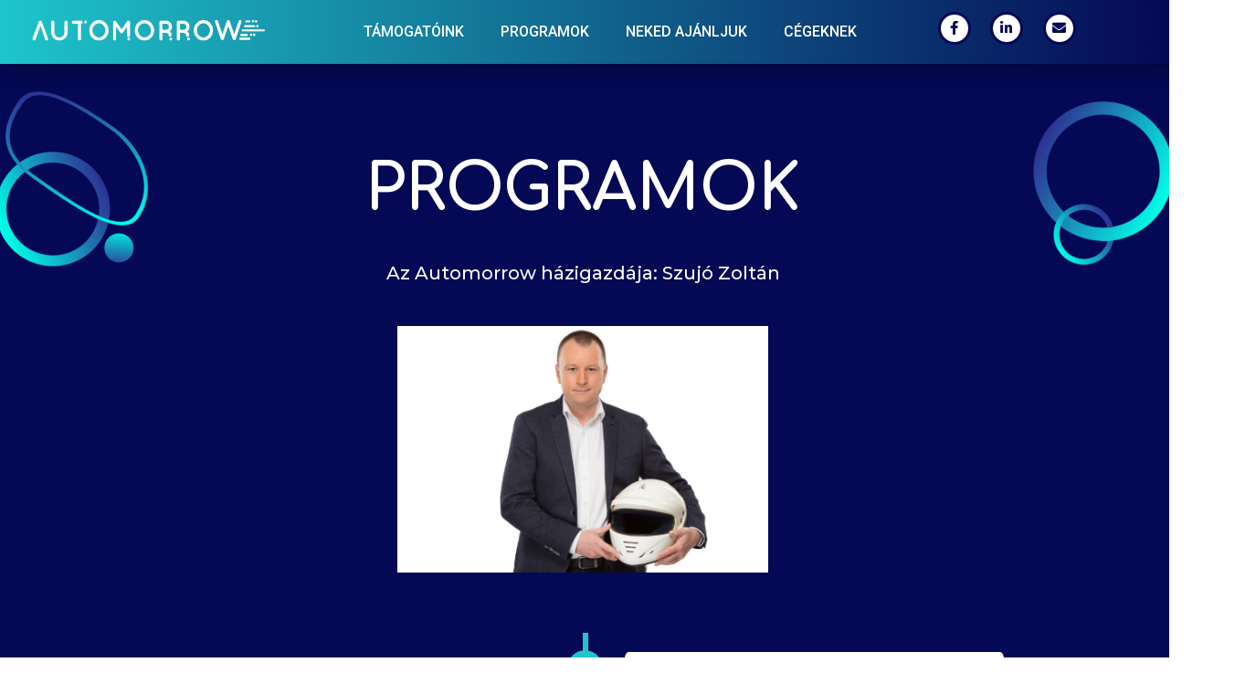

--- FILE ---
content_type: text/html; charset=UTF-8
request_url: https://automorrow.hu/programok/?utm_source=Instyle_man&utm_medium=ajanlo&utm_campaign=202302
body_size: 23657
content:
<!DOCTYPE html>
<html class="html" lang="hu">
<head>
	<meta charset="UTF-8">
	<link rel="profile" href="https://gmpg.org/xfn/11">

	<title>PROGRAMOK &#8211; Automorrow</title>
<meta name='robots' content='max-image-preview:large' />

<!-- Google Tag Manager for WordPress by gtm4wp.com -->
<script data-cfasync="false" data-pagespeed-no-defer>
	var gtm4wp_datalayer_name = "dataLayer";
	var dataLayer = dataLayer || [];
</script>
<!-- End Google Tag Manager for WordPress by gtm4wp.com --><meta name="viewport" content="width=device-width, initial-scale=1"><script type='application/javascript'  id='pys-version-script'>console.log('PixelYourSite Free version 9.6.0');</script>
<link rel='dns-prefetch' href='//fonts.googleapis.com' />
<link rel="alternate" type="application/rss+xml" title="Automorrow &raquo; hírcsatorna" href="https://automorrow.hu/feed/" />
<link rel="alternate" type="application/rss+xml" title="Automorrow &raquo; hozzászólás hírcsatorna" href="https://automorrow.hu/comments/feed/" />
<link rel="alternate" title="oEmbed (JSON)" type="application/json+oembed" href="https://automorrow.hu/wp-json/oembed/1.0/embed?url=https%3A%2F%2Fautomorrow.hu%2Fprogramok%2F" />
<link rel="alternate" title="oEmbed (XML)" type="text/xml+oembed" href="https://automorrow.hu/wp-json/oembed/1.0/embed?url=https%3A%2F%2Fautomorrow.hu%2Fprogramok%2F&#038;format=xml" />
<style id='wp-img-auto-sizes-contain-inline-css'>
img:is([sizes=auto i],[sizes^="auto," i]){contain-intrinsic-size:3000px 1500px}
/*# sourceURL=wp-img-auto-sizes-contain-inline-css */
</style>
<style id='wp-emoji-styles-inline-css'>

	img.wp-smiley, img.emoji {
		display: inline !important;
		border: none !important;
		box-shadow: none !important;
		height: 1em !important;
		width: 1em !important;
		margin: 0 0.07em !important;
		vertical-align: -0.1em !important;
		background: none !important;
		padding: 0 !important;
	}
/*# sourceURL=wp-emoji-styles-inline-css */
</style>
<style id='classic-theme-styles-inline-css'>
/*! This file is auto-generated */
.wp-block-button__link{color:#fff;background-color:#32373c;border-radius:9999px;box-shadow:none;text-decoration:none;padding:calc(.667em + 2px) calc(1.333em + 2px);font-size:1.125em}.wp-block-file__button{background:#32373c;color:#fff;text-decoration:none}
/*# sourceURL=/wp-includes/css/classic-themes.min.css */
</style>
<link rel='stylesheet' id='font-awesome-css' href='https://automorrow.hu/wp-content/themes/oceanwp/assets/fonts/fontawesome/css/all.min.css?ver=5.15.1' media='all' />
<link rel='stylesheet' id='simple-line-icons-css' href='https://automorrow.hu/wp-content/themes/oceanwp/assets/css/third/simple-line-icons.min.css?ver=2.4.0' media='all' />
<link rel='stylesheet' id='oceanwp-style-css' href='https://automorrow.hu/wp-content/themes/oceanwp/assets/css/style.min.css?ver=3.4.6' media='all' />
<link rel='stylesheet' id='oceanwp-google-font-montserrat-css' href='//fonts.googleapis.com/css?family=Montserrat%3A100%2C200%2C300%2C400%2C500%2C600%2C700%2C800%2C900%2C100i%2C200i%2C300i%2C400i%2C500i%2C600i%2C700i%2C800i%2C900i&#038;subset=latin&#038;display=swap&#038;ver=6.9' media='all' />
<link rel='stylesheet' id='elementor-icons-css' href='https://automorrow.hu/wp-content/plugins/elementor/assets/lib/eicons/css/elementor-icons.min.css?ver=5.29.0' media='all' />
<link rel='stylesheet' id='elementor-frontend-css' href='https://automorrow.hu/wp-content/plugins/elementor/assets/css/frontend-lite.min.css?ver=3.21.5' media='all' />
<link rel='stylesheet' id='swiper-css' href='https://automorrow.hu/wp-content/plugins/elementor/assets/lib/swiper/v8/css/swiper.min.css?ver=8.4.5' media='all' />
<link rel='stylesheet' id='elementor-post-59-css' href='https://automorrow.hu/wp-content/uploads/elementor/css/post-59.css?ver=1715614620' media='all' />
<link rel='stylesheet' id='elementor-pro-css' href='https://automorrow.hu/wp-content/plugins/elementor-pro/assets/css/frontend-lite.min.css?ver=3.21.2' media='all' />
<link rel='stylesheet' id='elementor-global-css' href='https://automorrow.hu/wp-content/uploads/elementor/css/global.css?ver=1715614621' media='all' />
<link rel='stylesheet' id='elementor-post-1729-css' href='https://automorrow.hu/wp-content/uploads/elementor/css/post-1729.css?ver=1715696879' media='all' />
<link rel='stylesheet' id='elementor-post-166-css' href='https://automorrow.hu/wp-content/uploads/elementor/css/post-166.css?ver=1715614621' media='all' />
<link rel='stylesheet' id='elementor-post-454-css' href='https://automorrow.hu/wp-content/uploads/elementor/css/post-454.css?ver=1715614621' media='all' />
<link rel='stylesheet' id='eael-general-css' href='https://automorrow.hu/wp-content/plugins/essential-addons-for-elementor-lite/assets/front-end/css/view/general.min.css?ver=5.9.21' media='all' />
<link rel='stylesheet' id='google-fonts-1-css' href='https://fonts.googleapis.com/css?family=Roboto%3A100%2C100italic%2C200%2C200italic%2C300%2C300italic%2C400%2C400italic%2C500%2C500italic%2C600%2C600italic%2C700%2C700italic%2C800%2C800italic%2C900%2C900italic%7CRoboto+Slab%3A100%2C100italic%2C200%2C200italic%2C300%2C300italic%2C400%2C400italic%2C500%2C500italic%2C600%2C600italic%2C700%2C700italic%2C800%2C800italic%2C900%2C900italic%7CMontserrat%3A100%2C100italic%2C200%2C200italic%2C300%2C300italic%2C400%2C400italic%2C500%2C500italic%2C600%2C600italic%2C700%2C700italic%2C800%2C800italic%2C900%2C900italic%7CComfortaa%3A100%2C100italic%2C200%2C200italic%2C300%2C300italic%2C400%2C400italic%2C500%2C500italic%2C600%2C600italic%2C700%2C700italic%2C800%2C800italic%2C900%2C900italic&#038;display=auto&#038;subset=latin-ext&#038;ver=6.9' media='all' />
<link rel='stylesheet' id='elementor-icons-shared-0-css' href='https://automorrow.hu/wp-content/plugins/elementor/assets/lib/font-awesome/css/fontawesome.min.css?ver=5.15.3' media='all' />
<link rel='stylesheet' id='elementor-icons-fa-solid-css' href='https://automorrow.hu/wp-content/plugins/elementor/assets/lib/font-awesome/css/solid.min.css?ver=5.15.3' media='all' />
<link rel='stylesheet' id='elementor-icons-fa-brands-css' href='https://automorrow.hu/wp-content/plugins/elementor/assets/lib/font-awesome/css/brands.min.css?ver=5.15.3' media='all' />
<link rel="preconnect" href="https://fonts.gstatic.com/" crossorigin><script src="https://automorrow.hu/wp-includes/js/jquery/jquery.min.js?ver=3.7.1" id="jquery-core-js"></script>
<script src="https://automorrow.hu/wp-includes/js/jquery/jquery-migrate.min.js?ver=3.4.1" id="jquery-migrate-js"></script>
<script src="https://automorrow.hu/wp-content/plugins/pixelyoursite/dist/scripts/jquery.bind-first-0.2.3.min.js?ver=6.9" id="jquery-bind-first-js"></script>
<script src="https://automorrow.hu/wp-content/plugins/pixelyoursite/dist/scripts/js.cookie-2.1.3.min.js?ver=2.1.3" id="js-cookie-pys-js"></script>
<script id="pys-js-extra">
var pysOptions = {"staticEvents":{"facebook":{"init_event":[{"delay":0,"type":"static","name":"PageView","pixelIds":["490507285925194"],"eventID":"1c3b4f6b-203f-4934-bfa7-05fe8b566437","params":{"page_title":"PROGRAMOK","post_type":"page","post_id":1729,"plugin":"PixelYourSite","user_role":"guest","event_url":"automorrow.hu/programok/"},"e_id":"init_event","ids":[],"hasTimeWindow":false,"timeWindow":0,"woo_order":"","edd_order":""}]}},"dynamicEvents":{"automatic_event_form":{"facebook":{"delay":0,"type":"dyn","name":"Form","pixelIds":["490507285925194"],"eventID":"9d778b1a-2eae-4e7a-a19b-33250bb29334","params":{"page_title":"PROGRAMOK","post_type":"page","post_id":1729,"plugin":"PixelYourSite","user_role":"guest","event_url":"automorrow.hu/programok/"},"e_id":"automatic_event_form","ids":[],"hasTimeWindow":false,"timeWindow":0,"woo_order":"","edd_order":""}},"automatic_event_download":{"facebook":{"delay":0,"type":"dyn","name":"Download","extensions":["","doc","exe","js","pdf","ppt","tgz","zip","xls"],"pixelIds":["490507285925194"],"eventID":"a490402d-cb34-4e4f-a43f-216d0235910f","params":{"page_title":"PROGRAMOK","post_type":"page","post_id":1729,"plugin":"PixelYourSite","user_role":"guest","event_url":"automorrow.hu/programok/"},"e_id":"automatic_event_download","ids":[],"hasTimeWindow":false,"timeWindow":0,"woo_order":"","edd_order":""}},"automatic_event_comment":{"facebook":{"delay":0,"type":"dyn","name":"Comment","pixelIds":["490507285925194"],"eventID":"4cce7249-0e8e-485c-a66a-018763cc60f2","params":{"page_title":"PROGRAMOK","post_type":"page","post_id":1729,"plugin":"PixelYourSite","user_role":"guest","event_url":"automorrow.hu/programok/"},"e_id":"automatic_event_comment","ids":[],"hasTimeWindow":false,"timeWindow":0,"woo_order":"","edd_order":""}}},"triggerEvents":[],"triggerEventTypes":[],"facebook":{"pixelIds":["490507285925194"],"advancedMatching":[],"advancedMatchingEnabled":false,"removeMetadata":false,"contentParams":{"post_type":"page","post_id":1729,"content_name":"PROGRAMOK"},"commentEventEnabled":true,"wooVariableAsSimple":false,"downloadEnabled":true,"formEventEnabled":true,"serverApiEnabled":false,"wooCRSendFromServer":false,"send_external_id":null,"fbp":"fb.1.1769242665.4784067915","fbc":""},"debug":"","siteUrl":"https://automorrow.hu","ajaxUrl":"https://automorrow.hu/wp-admin/admin-ajax.php","ajax_event":"bbe0a698b6","enable_remove_download_url_param":"1","cookie_duration":"7","last_visit_duration":"60","enable_success_send_form":"","ajaxForServerEvent":"1","send_external_id":"1","external_id_expire":"180","google_consent_mode":"1","gdpr":{"ajax_enabled":false,"all_disabled_by_api":false,"facebook_disabled_by_api":false,"analytics_disabled_by_api":false,"google_ads_disabled_by_api":false,"pinterest_disabled_by_api":false,"bing_disabled_by_api":false,"externalID_disabled_by_api":false,"facebook_prior_consent_enabled":true,"analytics_prior_consent_enabled":true,"google_ads_prior_consent_enabled":null,"pinterest_prior_consent_enabled":true,"bing_prior_consent_enabled":true,"cookiebot_integration_enabled":false,"cookiebot_facebook_consent_category":"marketing","cookiebot_analytics_consent_category":"statistics","cookiebot_tiktok_consent_category":"marketing","cookiebot_google_ads_consent_category":null,"cookiebot_pinterest_consent_category":"marketing","cookiebot_bing_consent_category":"marketing","consent_magic_integration_enabled":false,"real_cookie_banner_integration_enabled":false,"cookie_notice_integration_enabled":false,"cookie_law_info_integration_enabled":false,"analytics_storage":{"enabled":true,"value":"granted","filter":false},"ad_storage":{"enabled":true,"value":"granted","filter":false},"ad_user_data":{"enabled":true,"value":"granted","filter":false},"ad_personalization":{"enabled":true,"value":"granted","filter":false}},"cookie":{"disabled_all_cookie":false,"disabled_start_session_cookie":false,"disabled_advanced_form_data_cookie":false,"disabled_landing_page_cookie":false,"disabled_first_visit_cookie":false,"disabled_trafficsource_cookie":false,"disabled_utmTerms_cookie":false,"disabled_utmId_cookie":false},"tracking_analytics":{"TrafficSource":"direct","TrafficLanding":"undefined","TrafficUtms":{"utm_source":"Instyle_man","utm_medium":"ajanlo","utm_campaign":"202302"},"TrafficUtmsId":[]},"woo":{"enabled":false},"edd":{"enabled":false}};
//# sourceURL=pys-js-extra
</script>
<script src="https://automorrow.hu/wp-content/plugins/pixelyoursite/dist/scripts/public.js?ver=9.6.0" id="pys-js"></script>
<link rel="https://api.w.org/" href="https://automorrow.hu/wp-json/" /><link rel="alternate" title="JSON" type="application/json" href="https://automorrow.hu/wp-json/wp/v2/pages/1729" /><link rel="EditURI" type="application/rsd+xml" title="RSD" href="https://automorrow.hu/xmlrpc.php?rsd" />
<meta name="generator" content="WordPress 6.9" />
<link rel="canonical" href="https://automorrow.hu/programok/" />
<link rel='shortlink' href='https://automorrow.hu/?p=1729' />

<!-- Google Tag Manager for WordPress by gtm4wp.com -->
<!-- GTM Container placement set to automatic -->
<script data-cfasync="false" data-pagespeed-no-defer type="text/javascript">
	var dataLayer_content = {"pagePostType":"page","pagePostType2":"single-page","pagePostAuthor":"banyainiki"};
	dataLayer.push( dataLayer_content );
</script>
<script data-cfasync="false">
(function(w,d,s,l,i){w[l]=w[l]||[];w[l].push({'gtm.start':
new Date().getTime(),event:'gtm.js'});var f=d.getElementsByTagName(s)[0],
j=d.createElement(s),dl=l!='dataLayer'?'&l='+l:'';j.async=true;j.src=
'//www.googletagmanager.com/gtm.js?id='+i+dl;f.parentNode.insertBefore(j,f);
})(window,document,'script','dataLayer','GTM-NZNSLC9');
</script>
<!-- End Google Tag Manager for WordPress by gtm4wp.com --><link rel="icon" href="https://automorrow.hu/wp-content/uploads/2022/01/cropped-logo_A-1-32x32.png" sizes="32x32" />
<link rel="icon" href="https://automorrow.hu/wp-content/uploads/2022/01/cropped-logo_A-1-192x192.png" sizes="192x192" />
<link rel="apple-touch-icon" href="https://automorrow.hu/wp-content/uploads/2022/01/cropped-logo_A-1-180x180.png" />
<meta name="msapplication-TileImage" content="https://automorrow.hu/wp-content/uploads/2022/01/cropped-logo_A-1-270x270.png" />
<!-- OceanWP CSS -->
<style type="text/css">
/* General CSS */a{color:#87ffef}a .owp-icon use{stroke:#87ffef}.container{width:1900px}#main #content-wrap,.separate-layout #main #content-wrap{padding-top:0;padding-bottom:0}.page-header,.has-transparent-header .page-header{padding:0}/* Header CSS */#site-header.has-header-media .overlay-header-media{background-color:rgba(0,0,0,0.5)}/* Typography CSS */body{font-family:Montserrat;color:#ffffff}h1,h2,h3,h4,h5,h6,.theme-heading,.widget-title,.oceanwp-widget-recent-posts-title,.comment-reply-title,.entry-title,.sidebar-box .widget-title{font-family:Montserrat;font-weight:700;color:#ffffff}h1{font-family:Montserrat;font-weight:700;color:#ffffff}
</style><style id='global-styles-inline-css'>
:root{--wp--preset--aspect-ratio--square: 1;--wp--preset--aspect-ratio--4-3: 4/3;--wp--preset--aspect-ratio--3-4: 3/4;--wp--preset--aspect-ratio--3-2: 3/2;--wp--preset--aspect-ratio--2-3: 2/3;--wp--preset--aspect-ratio--16-9: 16/9;--wp--preset--aspect-ratio--9-16: 9/16;--wp--preset--color--black: #000000;--wp--preset--color--cyan-bluish-gray: #abb8c3;--wp--preset--color--white: #ffffff;--wp--preset--color--pale-pink: #f78da7;--wp--preset--color--vivid-red: #cf2e2e;--wp--preset--color--luminous-vivid-orange: #ff6900;--wp--preset--color--luminous-vivid-amber: #fcb900;--wp--preset--color--light-green-cyan: #7bdcb5;--wp--preset--color--vivid-green-cyan: #00d084;--wp--preset--color--pale-cyan-blue: #8ed1fc;--wp--preset--color--vivid-cyan-blue: #0693e3;--wp--preset--color--vivid-purple: #9b51e0;--wp--preset--gradient--vivid-cyan-blue-to-vivid-purple: linear-gradient(135deg,rgb(6,147,227) 0%,rgb(155,81,224) 100%);--wp--preset--gradient--light-green-cyan-to-vivid-green-cyan: linear-gradient(135deg,rgb(122,220,180) 0%,rgb(0,208,130) 100%);--wp--preset--gradient--luminous-vivid-amber-to-luminous-vivid-orange: linear-gradient(135deg,rgb(252,185,0) 0%,rgb(255,105,0) 100%);--wp--preset--gradient--luminous-vivid-orange-to-vivid-red: linear-gradient(135deg,rgb(255,105,0) 0%,rgb(207,46,46) 100%);--wp--preset--gradient--very-light-gray-to-cyan-bluish-gray: linear-gradient(135deg,rgb(238,238,238) 0%,rgb(169,184,195) 100%);--wp--preset--gradient--cool-to-warm-spectrum: linear-gradient(135deg,rgb(74,234,220) 0%,rgb(151,120,209) 20%,rgb(207,42,186) 40%,rgb(238,44,130) 60%,rgb(251,105,98) 80%,rgb(254,248,76) 100%);--wp--preset--gradient--blush-light-purple: linear-gradient(135deg,rgb(255,206,236) 0%,rgb(152,150,240) 100%);--wp--preset--gradient--blush-bordeaux: linear-gradient(135deg,rgb(254,205,165) 0%,rgb(254,45,45) 50%,rgb(107,0,62) 100%);--wp--preset--gradient--luminous-dusk: linear-gradient(135deg,rgb(255,203,112) 0%,rgb(199,81,192) 50%,rgb(65,88,208) 100%);--wp--preset--gradient--pale-ocean: linear-gradient(135deg,rgb(255,245,203) 0%,rgb(182,227,212) 50%,rgb(51,167,181) 100%);--wp--preset--gradient--electric-grass: linear-gradient(135deg,rgb(202,248,128) 0%,rgb(113,206,126) 100%);--wp--preset--gradient--midnight: linear-gradient(135deg,rgb(2,3,129) 0%,rgb(40,116,252) 100%);--wp--preset--font-size--small: 13px;--wp--preset--font-size--medium: 20px;--wp--preset--font-size--large: 36px;--wp--preset--font-size--x-large: 42px;--wp--preset--spacing--20: 0.44rem;--wp--preset--spacing--30: 0.67rem;--wp--preset--spacing--40: 1rem;--wp--preset--spacing--50: 1.5rem;--wp--preset--spacing--60: 2.25rem;--wp--preset--spacing--70: 3.38rem;--wp--preset--spacing--80: 5.06rem;--wp--preset--shadow--natural: 6px 6px 9px rgba(0, 0, 0, 0.2);--wp--preset--shadow--deep: 12px 12px 50px rgba(0, 0, 0, 0.4);--wp--preset--shadow--sharp: 6px 6px 0px rgba(0, 0, 0, 0.2);--wp--preset--shadow--outlined: 6px 6px 0px -3px rgb(255, 255, 255), 6px 6px rgb(0, 0, 0);--wp--preset--shadow--crisp: 6px 6px 0px rgb(0, 0, 0);}:where(.is-layout-flex){gap: 0.5em;}:where(.is-layout-grid){gap: 0.5em;}body .is-layout-flex{display: flex;}.is-layout-flex{flex-wrap: wrap;align-items: center;}.is-layout-flex > :is(*, div){margin: 0;}body .is-layout-grid{display: grid;}.is-layout-grid > :is(*, div){margin: 0;}:where(.wp-block-columns.is-layout-flex){gap: 2em;}:where(.wp-block-columns.is-layout-grid){gap: 2em;}:where(.wp-block-post-template.is-layout-flex){gap: 1.25em;}:where(.wp-block-post-template.is-layout-grid){gap: 1.25em;}.has-black-color{color: var(--wp--preset--color--black) !important;}.has-cyan-bluish-gray-color{color: var(--wp--preset--color--cyan-bluish-gray) !important;}.has-white-color{color: var(--wp--preset--color--white) !important;}.has-pale-pink-color{color: var(--wp--preset--color--pale-pink) !important;}.has-vivid-red-color{color: var(--wp--preset--color--vivid-red) !important;}.has-luminous-vivid-orange-color{color: var(--wp--preset--color--luminous-vivid-orange) !important;}.has-luminous-vivid-amber-color{color: var(--wp--preset--color--luminous-vivid-amber) !important;}.has-light-green-cyan-color{color: var(--wp--preset--color--light-green-cyan) !important;}.has-vivid-green-cyan-color{color: var(--wp--preset--color--vivid-green-cyan) !important;}.has-pale-cyan-blue-color{color: var(--wp--preset--color--pale-cyan-blue) !important;}.has-vivid-cyan-blue-color{color: var(--wp--preset--color--vivid-cyan-blue) !important;}.has-vivid-purple-color{color: var(--wp--preset--color--vivid-purple) !important;}.has-black-background-color{background-color: var(--wp--preset--color--black) !important;}.has-cyan-bluish-gray-background-color{background-color: var(--wp--preset--color--cyan-bluish-gray) !important;}.has-white-background-color{background-color: var(--wp--preset--color--white) !important;}.has-pale-pink-background-color{background-color: var(--wp--preset--color--pale-pink) !important;}.has-vivid-red-background-color{background-color: var(--wp--preset--color--vivid-red) !important;}.has-luminous-vivid-orange-background-color{background-color: var(--wp--preset--color--luminous-vivid-orange) !important;}.has-luminous-vivid-amber-background-color{background-color: var(--wp--preset--color--luminous-vivid-amber) !important;}.has-light-green-cyan-background-color{background-color: var(--wp--preset--color--light-green-cyan) !important;}.has-vivid-green-cyan-background-color{background-color: var(--wp--preset--color--vivid-green-cyan) !important;}.has-pale-cyan-blue-background-color{background-color: var(--wp--preset--color--pale-cyan-blue) !important;}.has-vivid-cyan-blue-background-color{background-color: var(--wp--preset--color--vivid-cyan-blue) !important;}.has-vivid-purple-background-color{background-color: var(--wp--preset--color--vivid-purple) !important;}.has-black-border-color{border-color: var(--wp--preset--color--black) !important;}.has-cyan-bluish-gray-border-color{border-color: var(--wp--preset--color--cyan-bluish-gray) !important;}.has-white-border-color{border-color: var(--wp--preset--color--white) !important;}.has-pale-pink-border-color{border-color: var(--wp--preset--color--pale-pink) !important;}.has-vivid-red-border-color{border-color: var(--wp--preset--color--vivid-red) !important;}.has-luminous-vivid-orange-border-color{border-color: var(--wp--preset--color--luminous-vivid-orange) !important;}.has-luminous-vivid-amber-border-color{border-color: var(--wp--preset--color--luminous-vivid-amber) !important;}.has-light-green-cyan-border-color{border-color: var(--wp--preset--color--light-green-cyan) !important;}.has-vivid-green-cyan-border-color{border-color: var(--wp--preset--color--vivid-green-cyan) !important;}.has-pale-cyan-blue-border-color{border-color: var(--wp--preset--color--pale-cyan-blue) !important;}.has-vivid-cyan-blue-border-color{border-color: var(--wp--preset--color--vivid-cyan-blue) !important;}.has-vivid-purple-border-color{border-color: var(--wp--preset--color--vivid-purple) !important;}.has-vivid-cyan-blue-to-vivid-purple-gradient-background{background: var(--wp--preset--gradient--vivid-cyan-blue-to-vivid-purple) !important;}.has-light-green-cyan-to-vivid-green-cyan-gradient-background{background: var(--wp--preset--gradient--light-green-cyan-to-vivid-green-cyan) !important;}.has-luminous-vivid-amber-to-luminous-vivid-orange-gradient-background{background: var(--wp--preset--gradient--luminous-vivid-amber-to-luminous-vivid-orange) !important;}.has-luminous-vivid-orange-to-vivid-red-gradient-background{background: var(--wp--preset--gradient--luminous-vivid-orange-to-vivid-red) !important;}.has-very-light-gray-to-cyan-bluish-gray-gradient-background{background: var(--wp--preset--gradient--very-light-gray-to-cyan-bluish-gray) !important;}.has-cool-to-warm-spectrum-gradient-background{background: var(--wp--preset--gradient--cool-to-warm-spectrum) !important;}.has-blush-light-purple-gradient-background{background: var(--wp--preset--gradient--blush-light-purple) !important;}.has-blush-bordeaux-gradient-background{background: var(--wp--preset--gradient--blush-bordeaux) !important;}.has-luminous-dusk-gradient-background{background: var(--wp--preset--gradient--luminous-dusk) !important;}.has-pale-ocean-gradient-background{background: var(--wp--preset--gradient--pale-ocean) !important;}.has-electric-grass-gradient-background{background: var(--wp--preset--gradient--electric-grass) !important;}.has-midnight-gradient-background{background: var(--wp--preset--gradient--midnight) !important;}.has-small-font-size{font-size: var(--wp--preset--font-size--small) !important;}.has-medium-font-size{font-size: var(--wp--preset--font-size--medium) !important;}.has-large-font-size{font-size: var(--wp--preset--font-size--large) !important;}.has-x-large-font-size{font-size: var(--wp--preset--font-size--x-large) !important;}
/*# sourceURL=global-styles-inline-css */
</style>
</head>

<body class="wp-singular page-template-default page page-id-1729 wp-embed-responsive wp-theme-oceanwp oceanwp-theme dropdown-mobile no-header-border default-breakpoint content-full-screen page-header-disabled has-breadcrumbs elementor-default elementor-kit-59 elementor-page elementor-page-1729" >

	
<!-- GTM Container placement set to automatic -->
<!-- Google Tag Manager (noscript) -->
				<noscript><iframe src="https://www.googletagmanager.com/ns.html?id=GTM-NZNSLC9" height="0" width="0" style="display:none;visibility:hidden" aria-hidden="true"></iframe></noscript>
<!-- End Google Tag Manager (noscript) -->
	
	<div id="outer-wrap" class="site clr">

		<a class="skip-link screen-reader-text" href="#main">Skip to content</a>

		
		<div id="wrap" class="clr">

			
			
<header id="site-header" class="clr" data-height="74" role="banner">

			<div data-elementor-type="header" data-elementor-id="166" class="elementor elementor-166 elementor-location-header" data-elementor-post-type="elementor_library">
					<section data-particle_enable="false" data-particle-mobile-disabled="false" class="elementor-section elementor-top-section elementor-element elementor-element-66384cb elementor-section-full_width elementor-section-stretched elementor-hidden-tablet elementor-hidden-mobile elementor-section-height-default elementor-section-height-default" data-id="66384cb" data-element_type="section" data-settings="{&quot;background_background&quot;:&quot;gradient&quot;,&quot;sticky&quot;:&quot;top&quot;,&quot;stretch_section&quot;:&quot;section-stretched&quot;,&quot;sticky_on&quot;:[&quot;desktop&quot;,&quot;tablet&quot;,&quot;mobile&quot;],&quot;sticky_offset&quot;:0,&quot;sticky_effects_offset&quot;:0}">
						<div class="elementor-container elementor-column-gap-default">
					<div class="elementor-column elementor-col-16 elementor-top-column elementor-element elementor-element-f5485f5" data-id="f5485f5" data-element_type="column">
			<div class="elementor-widget-wrap elementor-element-populated">
						<div class="elementor-element elementor-element-6fe9fe1 elementor-widget elementor-widget-image" data-id="6fe9fe1" data-element_type="widget" data-settings="{&quot;sticky&quot;:&quot;top&quot;,&quot;sticky_on&quot;:[&quot;desktop&quot;,&quot;tablet&quot;,&quot;mobile&quot;],&quot;sticky_offset&quot;:0,&quot;sticky_effects_offset&quot;:0}" data-widget_type="image.default">
				<div class="elementor-widget-container">
			<style>/*! elementor - v3.21.0 - 08-05-2024 */
.elementor-widget-image{text-align:center}.elementor-widget-image a{display:inline-block}.elementor-widget-image a img[src$=".svg"]{width:48px}.elementor-widget-image img{vertical-align:middle;display:inline-block}</style>											<a href="https://automorrow.hu/">
							<img fetchpriority="high" width="1024" height="293" src="https://automorrow.hu/wp-content/uploads/2022/01/AUTOMORROW_LOGO_feher_szoveg-1024x293.png" class="attachment-large size-large wp-image-194" alt="" srcset="https://automorrow.hu/wp-content/uploads/2022/01/AUTOMORROW_LOGO_feher_szoveg-1024x293.png 1024w, https://automorrow.hu/wp-content/uploads/2022/01/AUTOMORROW_LOGO_feher_szoveg-300x86.png 300w, https://automorrow.hu/wp-content/uploads/2022/01/AUTOMORROW_LOGO_feher_szoveg-768x219.png 768w, https://automorrow.hu/wp-content/uploads/2022/01/AUTOMORROW_LOGO_feher_szoveg-1536x439.png 1536w, https://automorrow.hu/wp-content/uploads/2022/01/AUTOMORROW_LOGO_feher_szoveg-2048x585.png 2048w" sizes="(max-width: 1024px) 100vw, 1024px" />								</a>
													</div>
				</div>
					</div>
		</div>
				<div class="elementor-column elementor-col-16 elementor-top-column elementor-element elementor-element-1726fb0" data-id="1726fb0" data-element_type="column">
			<div class="elementor-widget-wrap elementor-element-populated">
						<div class="elementor-element elementor-element-46d918a elementor-nav-menu__align-center elementor-nav-menu--dropdown-tablet elementor-nav-menu__text-align-aside elementor-nav-menu--toggle elementor-nav-menu--burger elementor-widget elementor-widget-nav-menu" data-id="46d918a" data-element_type="widget" data-settings="{&quot;layout&quot;:&quot;horizontal&quot;,&quot;submenu_icon&quot;:{&quot;value&quot;:&quot;&lt;i class=\&quot;fas fa-caret-down\&quot;&gt;&lt;\/i&gt;&quot;,&quot;library&quot;:&quot;fa-solid&quot;},&quot;toggle&quot;:&quot;burger&quot;}" data-widget_type="nav-menu.default">
				<div class="elementor-widget-container">
			<link rel="stylesheet" href="https://automorrow.hu/wp-content/plugins/elementor-pro/assets/css/widget-nav-menu.min.css">			<nav class="elementor-nav-menu--main elementor-nav-menu__container elementor-nav-menu--layout-horizontal e--pointer-underline e--animation-fade">
				<ul id="menu-1-46d918a" class="elementor-nav-menu"><li class="menu-item menu-item-type-custom menu-item-object-custom menu-item-4103"><a href="http://automorrow.hu/tamogatoink/" class="elementor-item">Támogatóink</a></li>
<li class="menu-item menu-item-type-custom menu-item-object-custom menu-item-3977"><a href="https://automorrow.hu/programok/" class="elementor-item">Programok</a></li>
<li class="menu-item menu-item-type-custom menu-item-object-custom menu-item-1650"><a href="https://automorrow.hu/cikkek/" class="elementor-item">Neked ajánljuk</a></li>
<li class="menu-item menu-item-type-custom menu-item-object-custom menu-item-1017"><a href="https://automorrow.hu/cegeknek/" class="elementor-item">Cégeknek</a></li>
</ul>			</nav>
					<div class="elementor-menu-toggle" role="button" tabindex="0" aria-label="Menü kapcsoló" aria-expanded="false">
			<i aria-hidden="true" role="presentation" class="elementor-menu-toggle__icon--open eicon-menu-bar"></i><i aria-hidden="true" role="presentation" class="elementor-menu-toggle__icon--close eicon-close"></i>			<span class="elementor-screen-only">Menü</span>
		</div>
					<nav class="elementor-nav-menu--dropdown elementor-nav-menu__container" aria-hidden="true">
				<ul id="menu-2-46d918a" class="elementor-nav-menu"><li class="menu-item menu-item-type-custom menu-item-object-custom menu-item-4103"><a href="http://automorrow.hu/tamogatoink/" class="elementor-item" tabindex="-1">Támogatóink</a></li>
<li class="menu-item menu-item-type-custom menu-item-object-custom menu-item-3977"><a href="https://automorrow.hu/programok/" class="elementor-item" tabindex="-1">Programok</a></li>
<li class="menu-item menu-item-type-custom menu-item-object-custom menu-item-1650"><a href="https://automorrow.hu/cikkek/" class="elementor-item" tabindex="-1">Neked ajánljuk</a></li>
<li class="menu-item menu-item-type-custom menu-item-object-custom menu-item-1017"><a href="https://automorrow.hu/cegeknek/" class="elementor-item" tabindex="-1">Cégeknek</a></li>
</ul>			</nav>
				</div>
				</div>
					</div>
		</div>
				<div class="elementor-column elementor-col-16 elementor-top-column elementor-element elementor-element-987868f" data-id="987868f" data-element_type="column">
			<div class="elementor-widget-wrap elementor-element-populated">
						<div class="elementor-element elementor-element-36b3bce elementor-view-framed elementor-shape-circle elementor-widget elementor-widget-icon" data-id="36b3bce" data-element_type="widget" data-widget_type="icon.default">
				<div class="elementor-widget-container">
					<div class="elementor-icon-wrapper">
			<a class="elementor-icon" href="" target="_blank">
			<i aria-hidden="true" class="fab fa-facebook-f"></i>			</a>
		</div>
				</div>
				</div>
					</div>
		</div>
				<div class="elementor-column elementor-col-16 elementor-top-column elementor-element elementor-element-afb9121" data-id="afb9121" data-element_type="column">
			<div class="elementor-widget-wrap elementor-element-populated">
						<div class="elementor-element elementor-element-7978d67 elementor-view-framed elementor-shape-circle elementor-widget elementor-widget-icon" data-id="7978d67" data-element_type="widget" data-widget_type="icon.default">
				<div class="elementor-widget-container">
					<div class="elementor-icon-wrapper">
			<a class="elementor-icon" href="https://www.linkedin.com/events/jobverse-ll-sb-rze7090249227150270465" target="_blank">
			<i aria-hidden="true" class="fab fa-linkedin-in"></i>			</a>
		</div>
				</div>
				</div>
					</div>
		</div>
				<div class="elementor-column elementor-col-16 elementor-top-column elementor-element elementor-element-cbc403e" data-id="cbc403e" data-element_type="column">
			<div class="elementor-widget-wrap elementor-element-populated">
						<div class="elementor-element elementor-element-3a903eb elementor-view-framed elementor-shape-circle elementor-widget elementor-widget-icon" data-id="3a903eb" data-element_type="widget" data-widget_type="icon.default">
				<div class="elementor-widget-container">
					<div class="elementor-icon-wrapper">
			<a class="elementor-icon" href="mailto:info@automorrow.hu" target="_blank">
			<i aria-hidden="true" class="fas fa-envelope"></i>			</a>
		</div>
				</div>
				</div>
					</div>
		</div>
				<div class="elementor-column elementor-col-16 elementor-top-column elementor-element elementor-element-66bd19c" data-id="66bd19c" data-element_type="column">
			<div class="elementor-widget-wrap">
							</div>
		</div>
					</div>
		</section>
				<section data-particle_enable="false" data-particle-mobile-disabled="false" class="elementor-section elementor-top-section elementor-element elementor-element-37fee26 elementor-section-full_width elementor-section-stretched elementor-hidden-desktop elementor-section-height-default elementor-section-height-default" data-id="37fee26" data-element_type="section" data-settings="{&quot;background_background&quot;:&quot;gradient&quot;,&quot;sticky&quot;:&quot;top&quot;,&quot;stretch_section&quot;:&quot;section-stretched&quot;,&quot;sticky_on&quot;:[&quot;desktop&quot;,&quot;tablet&quot;,&quot;mobile&quot;],&quot;sticky_offset&quot;:0,&quot;sticky_effects_offset&quot;:0}">
						<div class="elementor-container elementor-column-gap-default">
					<div class="elementor-column elementor-col-50 elementor-top-column elementor-element elementor-element-aebdeb5" data-id="aebdeb5" data-element_type="column">
			<div class="elementor-widget-wrap elementor-element-populated">
						<div class="elementor-element elementor-element-9dffdea elementor-nav-menu__text-align-center elementor-nav-menu--stretch elementor-nav-menu--toggle elementor-nav-menu--burger elementor-widget elementor-widget-nav-menu" data-id="9dffdea" data-element_type="widget" data-settings="{&quot;layout&quot;:&quot;dropdown&quot;,&quot;full_width&quot;:&quot;stretch&quot;,&quot;submenu_icon&quot;:{&quot;value&quot;:&quot;&lt;i class=\&quot;fas fa-caret-down\&quot;&gt;&lt;\/i&gt;&quot;,&quot;library&quot;:&quot;fa-solid&quot;},&quot;toggle&quot;:&quot;burger&quot;}" data-widget_type="nav-menu.default">
				<div class="elementor-widget-container">
					<div class="elementor-menu-toggle" role="button" tabindex="0" aria-label="Menü kapcsoló" aria-expanded="false">
			<i aria-hidden="true" role="presentation" class="elementor-menu-toggle__icon--open eicon-menu-bar"></i><i aria-hidden="true" role="presentation" class="elementor-menu-toggle__icon--close eicon-close"></i>			<span class="elementor-screen-only">Menü</span>
		</div>
					<nav class="elementor-nav-menu--dropdown elementor-nav-menu__container" aria-hidden="true">
				<ul id="menu-2-9dffdea" class="elementor-nav-menu"><li class="menu-item menu-item-type-custom menu-item-object-custom menu-item-4103"><a href="http://automorrow.hu/tamogatoink/" class="elementor-item" tabindex="-1">Támogatóink</a></li>
<li class="menu-item menu-item-type-custom menu-item-object-custom menu-item-3977"><a href="https://automorrow.hu/programok/" class="elementor-item" tabindex="-1">Programok</a></li>
<li class="menu-item menu-item-type-custom menu-item-object-custom menu-item-1650"><a href="https://automorrow.hu/cikkek/" class="elementor-item" tabindex="-1">Neked ajánljuk</a></li>
<li class="menu-item menu-item-type-custom menu-item-object-custom menu-item-1017"><a href="https://automorrow.hu/cegeknek/" class="elementor-item" tabindex="-1">Cégeknek</a></li>
</ul>			</nav>
				</div>
				</div>
					</div>
		</div>
				<div class="elementor-column elementor-col-50 elementor-top-column elementor-element elementor-element-82372ae" data-id="82372ae" data-element_type="column">
			<div class="elementor-widget-wrap elementor-element-populated">
						<div class="elementor-element elementor-element-134dcd2 elementor-widget elementor-widget-image" data-id="134dcd2" data-element_type="widget" data-settings="{&quot;sticky&quot;:&quot;top&quot;,&quot;sticky_on&quot;:[&quot;desktop&quot;,&quot;tablet&quot;,&quot;mobile&quot;],&quot;sticky_offset&quot;:0,&quot;sticky_effects_offset&quot;:0}" data-widget_type="image.default">
				<div class="elementor-widget-container">
														<a href="https://automorrow.hu/">
							<img fetchpriority="high" width="1024" height="293" src="https://automorrow.hu/wp-content/uploads/2022/01/AUTOMORROW_LOGO_feher_szoveg-1024x293.png" class="attachment-large size-large wp-image-194" alt="" srcset="https://automorrow.hu/wp-content/uploads/2022/01/AUTOMORROW_LOGO_feher_szoveg-1024x293.png 1024w, https://automorrow.hu/wp-content/uploads/2022/01/AUTOMORROW_LOGO_feher_szoveg-300x86.png 300w, https://automorrow.hu/wp-content/uploads/2022/01/AUTOMORROW_LOGO_feher_szoveg-768x219.png 768w, https://automorrow.hu/wp-content/uploads/2022/01/AUTOMORROW_LOGO_feher_szoveg-1536x439.png 1536w, https://automorrow.hu/wp-content/uploads/2022/01/AUTOMORROW_LOGO_feher_szoveg-2048x585.png 2048w" sizes="(max-width: 1024px) 100vw, 1024px" />								</a>
													</div>
				</div>
					</div>
		</div>
					</div>
		</section>
				</div>
		
</header><!-- #site-header -->


			
			<main id="main" class="site-main clr" role="main">

				
	
	<div id="content-wrap" class="container clr">

		
		<div id="primary" class="content-area clr">

			
			<div id="content" class="site-content clr">

				
				
<article class="single-page-article clr">

	
<div class="entry clr">

	
			<div data-elementor-type="wp-page" data-elementor-id="1729" class="elementor elementor-1729" data-elementor-post-type="page">
						<section data-particle_enable="false" data-particle-mobile-disabled="false" class="elementor-section elementor-top-section elementor-element elementor-element-a276c67 elementor-section-boxed elementor-section-height-default elementor-section-height-default" data-id="a276c67" data-element_type="section" data-settings="{&quot;background_background&quot;:&quot;classic&quot;}">
						<div class="elementor-container elementor-column-gap-default">
					<div class="elementor-column elementor-col-33 elementor-top-column elementor-element elementor-element-e4fb413" data-id="e4fb413" data-element_type="column">
			<div class="elementor-widget-wrap elementor-element-populated">
						<div class="elementor-element elementor-element-1f44038 elementor-widget elementor-widget-image" data-id="1f44038" data-element_type="widget" data-settings="{&quot;motion_fx_motion_fx_scrolling&quot;:&quot;yes&quot;,&quot;motion_fx_rotateZ_effect&quot;:&quot;yes&quot;,&quot;motion_fx_rotateZ_speed&quot;:{&quot;unit&quot;:&quot;px&quot;,&quot;size&quot;:1.1,&quot;sizes&quot;:[]},&quot;motion_fx_rotateZ_affectedRange&quot;:{&quot;unit&quot;:&quot;%&quot;,&quot;size&quot;:&quot;&quot;,&quot;sizes&quot;:{&quot;start&quot;:0,&quot;end&quot;:100}},&quot;motion_fx_devices&quot;:[&quot;desktop&quot;,&quot;tablet&quot;,&quot;mobile&quot;]}" data-widget_type="image.default">
				<div class="elementor-widget-container">
													<img decoding="async" width="1080" height="1080" src="https://automorrow.hu/wp-content/uploads/2022/01/3.png" class="attachment-full size-full wp-image-228" alt="" srcset="https://automorrow.hu/wp-content/uploads/2022/01/3.png 1080w, https://automorrow.hu/wp-content/uploads/2022/01/3-300x300.png 300w, https://automorrow.hu/wp-content/uploads/2022/01/3-1024x1024.png 1024w, https://automorrow.hu/wp-content/uploads/2022/01/3-150x150.png 150w, https://automorrow.hu/wp-content/uploads/2022/01/3-768x768.png 768w" sizes="(max-width: 1080px) 100vw, 1080px" />													</div>
				</div>
					</div>
		</div>
				<div class="elementor-column elementor-col-33 elementor-top-column elementor-element elementor-element-0204ad4" data-id="0204ad4" data-element_type="column">
			<div class="elementor-widget-wrap elementor-element-populated">
						<div class="elementor-element elementor-element-30093c2 elementor-widget elementor-widget-heading" data-id="30093c2" data-element_type="widget" data-widget_type="heading.default">
				<div class="elementor-widget-container">
			<style>/*! elementor - v3.21.0 - 08-05-2024 */
.elementor-heading-title{padding:0;margin:0;line-height:1}.elementor-widget-heading .elementor-heading-title[class*=elementor-size-]>a{color:inherit;font-size:inherit;line-height:inherit}.elementor-widget-heading .elementor-heading-title.elementor-size-small{font-size:15px}.elementor-widget-heading .elementor-heading-title.elementor-size-medium{font-size:19px}.elementor-widget-heading .elementor-heading-title.elementor-size-large{font-size:29px}.elementor-widget-heading .elementor-heading-title.elementor-size-xl{font-size:39px}.elementor-widget-heading .elementor-heading-title.elementor-size-xxl{font-size:59px}</style><h2 class="elementor-heading-title elementor-size-default">PROGRAMOK</h2>		</div>
				</div>
				<div class="elementor-element elementor-element-75a31da elementor-widget elementor-widget-text-editor" data-id="75a31da" data-element_type="widget" data-widget_type="text-editor.default">
				<div class="elementor-widget-container">
			<style>/*! elementor - v3.21.0 - 08-05-2024 */
.elementor-widget-text-editor.elementor-drop-cap-view-stacked .elementor-drop-cap{background-color:#69727d;color:#fff}.elementor-widget-text-editor.elementor-drop-cap-view-framed .elementor-drop-cap{color:#69727d;border:3px solid;background-color:transparent}.elementor-widget-text-editor:not(.elementor-drop-cap-view-default) .elementor-drop-cap{margin-top:8px}.elementor-widget-text-editor:not(.elementor-drop-cap-view-default) .elementor-drop-cap-letter{width:1em;height:1em}.elementor-widget-text-editor .elementor-drop-cap{float:left;text-align:center;line-height:1;font-size:50px}.elementor-widget-text-editor .elementor-drop-cap-letter{display:inline-block}</style>				<p>Az Automorrow házigazdája: Szujó Zoltán</p>						</div>
				</div>
				<div class="elementor-element elementor-element-240e983 elementor-widget elementor-widget-image" data-id="240e983" data-element_type="widget" data-widget_type="image.default">
				<div class="elementor-widget-container">
													<img decoding="async" width="900" height="600" src="https://automorrow.hu/wp-content/uploads/2022/03/9.png" class="attachment-large size-large wp-image-3013" alt="" srcset="https://automorrow.hu/wp-content/uploads/2022/03/9.png 900w, https://automorrow.hu/wp-content/uploads/2022/03/9-300x200.png 300w, https://automorrow.hu/wp-content/uploads/2022/03/9-768x512.png 768w" sizes="(max-width: 900px) 100vw, 900px" />													</div>
				</div>
				<section data-particle_enable="false" data-particle-mobile-disabled="false" class="elementor-section elementor-inner-section elementor-element elementor-element-05fd09c elementor-section-boxed elementor-section-height-default elementor-section-height-default" data-id="05fd09c" data-element_type="section">
						<div class="elementor-container elementor-column-gap-no">
					<div class="elementor-column elementor-col-25 elementor-inner-column elementor-element elementor-element-48a07d5" data-id="48a07d5" data-element_type="column">
			<div class="elementor-widget-wrap elementor-element-populated">
						<div class="elementor-element elementor-element-5ad73a4 elementor-widget elementor-widget-text-editor" data-id="5ad73a4" data-element_type="widget" data-widget_type="text-editor.default">
				<div class="elementor-widget-container">
							<p>11:15-11:45</p>						</div>
				</div>
				<div class="elementor-element elementor-element-63997ac elementor-widget elementor-widget-heading" data-id="63997ac" data-element_type="widget" data-widget_type="heading.default">
				<div class="elementor-widget-container">
			<h2 class="elementor-heading-title elementor-size-default">Mi kell ahhoz, hogy 25 év múlva egy autó beinduljon? - Az ELTE szerepe a jövő járműiparában</h2>		</div>
				</div>
					</div>
		</div>
				<div class="elementor-column elementor-col-25 elementor-inner-column elementor-element elementor-element-e9580bb elementor-hidden-mobile" data-id="e9580bb" data-element_type="column">
			<div class="elementor-widget-wrap elementor-element-populated">
						<div class="elementor-element elementor-element-eceae88 elementor-view-default elementor-widget elementor-widget-icon" data-id="eceae88" data-element_type="widget" data-settings="{&quot;motion_fx_motion_fx_scrolling&quot;:&quot;yes&quot;,&quot;motion_fx_devices&quot;:[&quot;desktop&quot;,&quot;tablet&quot;,&quot;mobile&quot;]}" data-widget_type="icon.default">
				<div class="elementor-widget-container">
					<div class="elementor-icon-wrapper">
			<div class="elementor-icon">
			<i aria-hidden="true" class="fas fa-circle"></i>			</div>
		</div>
				</div>
				</div>
					</div>
		</div>
				<div class="elementor-column elementor-col-25 elementor-inner-column elementor-element elementor-element-cf75e2c elementor-hidden-mobile" data-id="cf75e2c" data-element_type="column">
			<div class="elementor-widget-wrap elementor-element-populated">
						<div class="elementor-element elementor-element-8c14a5f elementor-view-default elementor-widget elementor-widget-icon" data-id="8c14a5f" data-element_type="widget" data-widget_type="icon.default">
				<div class="elementor-widget-container">
					<div class="elementor-icon-wrapper">
			<div class="elementor-icon">
			<i aria-hidden="true" class="fas fa-caret-right"></i>			</div>
		</div>
				</div>
				</div>
					</div>
		</div>
				<div class="elementor-column elementor-col-25 elementor-inner-column elementor-element elementor-element-30b1fa7" data-id="30b1fa7" data-element_type="column" data-settings="{&quot;background_background&quot;:&quot;classic&quot;,&quot;motion_fx_motion_fx_scrolling&quot;:&quot;yes&quot;,&quot;motion_fx_devices&quot;:[&quot;desktop&quot;,&quot;tablet&quot;,&quot;mobile&quot;]}">
			<div class="elementor-widget-wrap elementor-element-populated">
						<div class="elementor-element elementor-element-ffb2467 elementor-widget elementor-widget-image" data-id="ffb2467" data-element_type="widget" data-widget_type="image.default">
				<div class="elementor-widget-container">
													<img loading="lazy" decoding="async" width="900" height="600" src="https://automorrow.hu/wp-content/uploads/2023/09/ELTE-eloado-1.png" class="attachment-large size-large wp-image-4056" alt="" srcset="https://automorrow.hu/wp-content/uploads/2023/09/ELTE-eloado-1.png 900w, https://automorrow.hu/wp-content/uploads/2023/09/ELTE-eloado-1-300x200.png 300w, https://automorrow.hu/wp-content/uploads/2023/09/ELTE-eloado-1-768x512.png 768w" sizes="(max-width: 900px) 100vw, 900px" />													</div>
				</div>
				<div class="elementor-element elementor-element-4416436 elementor-widget elementor-widget-text-editor" data-id="4416436" data-element_type="widget" data-widget_type="text-editor.default">
				<div class="elementor-widget-container">
							<p><em>dr. Tejfel Máté- egyetemi docens és az ELTE IK Egyetemi-Vállalati Együttműködési Intézet igazgatóhelyettese</em></p><p>A jövő autói gombnyomásra elindulnak és várhatóan egy kisgyerek is el tudja majd őket indítani. De milyen tudás kell ahhoz, hogy ez megvalósulhasson? Mit tud ehhez hozzátenni az egyetem? Hogyan tud ebben együttműködni az ipari szereplőkkel? Ezt vizsgálja meg az előadás az ELTE IK már létező példáin keresztül.</p>						</div>
				</div>
				<div class="elementor-element elementor-element-0a4c096 elementor-widget elementor-widget-toggle" data-id="0a4c096" data-element_type="widget" data-widget_type="toggle.default">
				<div class="elementor-widget-container">
			<style>/*! elementor - v3.21.0 - 08-05-2024 */
.elementor-toggle{text-align:start}.elementor-toggle .elementor-tab-title{font-weight:700;line-height:1;margin:0;padding:15px;border-bottom:1px solid #d5d8dc;cursor:pointer;outline:none}.elementor-toggle .elementor-tab-title .elementor-toggle-icon{display:inline-block;width:1em}.elementor-toggle .elementor-tab-title .elementor-toggle-icon svg{margin-inline-start:-5px;width:1em;height:1em}.elementor-toggle .elementor-tab-title .elementor-toggle-icon.elementor-toggle-icon-right{float:right;text-align:right}.elementor-toggle .elementor-tab-title .elementor-toggle-icon.elementor-toggle-icon-left{float:left;text-align:left}.elementor-toggle .elementor-tab-title .elementor-toggle-icon .elementor-toggle-icon-closed{display:block}.elementor-toggle .elementor-tab-title .elementor-toggle-icon .elementor-toggle-icon-opened{display:none}.elementor-toggle .elementor-tab-title.elementor-active{border-bottom:none}.elementor-toggle .elementor-tab-title.elementor-active .elementor-toggle-icon-closed{display:none}.elementor-toggle .elementor-tab-title.elementor-active .elementor-toggle-icon-opened{display:block}.elementor-toggle .elementor-tab-content{padding:15px;border-bottom:1px solid #d5d8dc;display:none}@media (max-width:767px){.elementor-toggle .elementor-tab-title{padding:12px}.elementor-toggle .elementor-tab-content{padding:12px 10px}}.e-con-inner>.elementor-widget-toggle,.e-con>.elementor-widget-toggle{width:var(--container-widget-width);--flex-grow:var(--container-widget-flex-grow)}</style>		<div class="elementor-toggle">
							<div class="elementor-toggle-item">
					<div id="elementor-tab-title-1071" class="elementor-tab-title" data-tab="1" role="button" aria-controls="elementor-tab-content-1071" aria-expanded="false">
												<span class="elementor-toggle-icon elementor-toggle-icon-left" aria-hidden="true">
															<span class="elementor-toggle-icon-closed"><i class="fas fa-plus"></i></span>
								<span class="elementor-toggle-icon-opened"><i class="elementor-toggle-icon-opened fas fa-minus"></i></span>
													</span>
												<a class="elementor-toggle-title" tabindex="0">ISMERD MEG AZ ELŐADÓT</a>
					</div>

					<div id="elementor-tab-content-1071" class="elementor-tab-content elementor-clearfix" data-tab="1" role="region" aria-labelledby="elementor-tab-title-1071"><p>Az előadó egyetemi docens, az ELTE Informatikai Karán működő Egyetemi-Vállalati Együttműködési Intézet igazgatóhelyettese.</p></div>
				</div>
								</div>
				</div>
				</div>
				<div class="elementor-element elementor-element-7f52524 elementor-widget elementor-widget-image" data-id="7f52524" data-element_type="widget" data-widget_type="image.default">
				<div class="elementor-widget-container">
													<img loading="lazy" decoding="async" width="1024" height="585" src="https://automorrow.hu/wp-content/uploads/2023/09/elte-1024x585.png" class="attachment-large size-large wp-image-4060" alt="" srcset="https://automorrow.hu/wp-content/uploads/2023/09/elte-1024x585.png 1024w, https://automorrow.hu/wp-content/uploads/2023/09/elte-300x171.png 300w, https://automorrow.hu/wp-content/uploads/2023/09/elte-768x439.png 768w, https://automorrow.hu/wp-content/uploads/2023/09/elte.png 1050w" sizes="(max-width: 1024px) 100vw, 1024px" />													</div>
				</div>
					</div>
		</div>
					</div>
		</section>
				<section data-particle_enable="false" data-particle-mobile-disabled="false" class="elementor-section elementor-inner-section elementor-element elementor-element-d02c34e elementor-reverse-mobile elementor-section-boxed elementor-section-height-default elementor-section-height-default" data-id="d02c34e" data-element_type="section">
						<div class="elementor-container elementor-column-gap-no">
					<div class="elementor-column elementor-col-25 elementor-inner-column elementor-element elementor-element-e2c6287" data-id="e2c6287" data-element_type="column" data-settings="{&quot;background_background&quot;:&quot;classic&quot;,&quot;motion_fx_motion_fx_scrolling&quot;:&quot;yes&quot;,&quot;motion_fx_opacity_effect&quot;:&quot;yes&quot;,&quot;motion_fx_opacity_range&quot;:{&quot;unit&quot;:&quot;%&quot;,&quot;size&quot;:&quot;&quot;,&quot;sizes&quot;:{&quot;start&quot;:0,&quot;end&quot;:40}},&quot;motion_fx_opacity_direction&quot;:&quot;out-in&quot;,&quot;motion_fx_opacity_level&quot;:{&quot;unit&quot;:&quot;px&quot;,&quot;size&quot;:10,&quot;sizes&quot;:[]},&quot;motion_fx_devices&quot;:[&quot;desktop&quot;,&quot;tablet&quot;,&quot;mobile&quot;]}">
			<div class="elementor-widget-wrap elementor-element-populated">
						<div class="elementor-element elementor-element-f85bd7f elementor-widget elementor-widget-image" data-id="f85bd7f" data-element_type="widget" data-widget_type="image.default">
				<div class="elementor-widget-container">
													<img loading="lazy" decoding="async" width="900" height="600" src="https://automorrow.hu/wp-content/uploads/2023/09/SIEMENS-ELOADO.png" class="attachment-large size-large wp-image-3902" alt="" srcset="https://automorrow.hu/wp-content/uploads/2023/09/SIEMENS-ELOADO.png 900w, https://automorrow.hu/wp-content/uploads/2023/09/SIEMENS-ELOADO-300x200.png 300w, https://automorrow.hu/wp-content/uploads/2023/09/SIEMENS-ELOADO-768x512.png 768w" sizes="(max-width: 900px) 100vw, 900px" />													</div>
				</div>
				<div class="elementor-element elementor-element-0bd80b7 elementor-widget elementor-widget-text-editor" data-id="0bd80b7" data-element_type="widget" data-widget_type="text-editor.default">
				<div class="elementor-widget-container">
							<p><i>Vasáros Máté, Chief Product Owner, Siemens Mobility Kft.</i></p>
<p>Ismerd meg a Siemens Mobility vasúti infrastruktúra tervezését támogató adatintegrációs platformját az ötlettől a megvalósításig!</p>
<p>A Siemens Mobility budapesti K+F központjában olyan jövőbe mutató projekteken dolgozunk, melyek biztosítják a fenntartható, megbízható és biztonságos közlekedést. Ezt a célt szolgálja az a globális Siemens Mobility innovációs díjat nyert termékünk is, amely a vasúti infrastruktúra tervezését támogatja. Egyediségét az adja, hogy a megalkotott adatintegrációs platform iparágtól függetlenül, az üzleti élet bármely területén hasznosítható.</p>						</div>
				</div>
				<div class="elementor-element elementor-element-a590b00 elementor-widget elementor-widget-toggle" data-id="a590b00" data-element_type="widget" data-widget_type="toggle.default">
				<div class="elementor-widget-container">
					<div class="elementor-toggle">
							<div class="elementor-toggle-item">
					<div id="elementor-tab-title-1731" class="elementor-tab-title" data-tab="1" role="button" aria-controls="elementor-tab-content-1731" aria-expanded="false">
												<span class="elementor-toggle-icon elementor-toggle-icon-left" aria-hidden="true">
															<span class="elementor-toggle-icon-closed"><i class="fas fa-plus"></i></span>
								<span class="elementor-toggle-icon-opened"><i class="elementor-toggle-icon-opened fas fa-minus"></i></span>
													</span>
												<a class="elementor-toggle-title" tabindex="0">ISMERD MEG AZ ELŐADÓT</a>
					</div>

					<div id="elementor-tab-content-1731" class="elementor-tab-content elementor-clearfix" data-tab="1" role="region" aria-labelledby="elementor-tab-title-1731">Budapesten születtem és nőttem fel, jelenleg pedig Székesfehérváron élek. Az ELTE programtervező informatikus alapképzésen 2013-ban végeztem, ami után a Mobility-nél kezdtem el a pályafutásom. 2016-ban elvégeztem a programtervező informatikus mesterképzést is az ELTE-n. A Mobilitynél először .Net fejlesztőként tesztautomatizálással foglalkoztam, majd utána átkerültem a vasúti tervezői alkalmazások fejlesztésére. Projektvezetés mellett az elmúlt három évben Product Ownerként tevékenykedtem, most pedig Chief Product Owner vagyok a tesztelői alkalmazások fejlesztésén. Számomra a legfontosabb, hogy a felmerült problémákra a kollégákkal közösen a legjobb megoldást készítsük el.

</div>
				</div>
								</div>
				</div>
				</div>
				<div class="elementor-element elementor-element-79b91c5 elementor-widget elementor-widget-image" data-id="79b91c5" data-element_type="widget" data-widget_type="image.default">
				<div class="elementor-widget-container">
													<img loading="lazy" decoding="async" width="1024" height="585" src="https://automorrow.hu/wp-content/uploads/2023/08/siemens-1024x585.png" class="attachment-large size-large wp-image-3818" alt="" srcset="https://automorrow.hu/wp-content/uploads/2023/08/siemens-1024x585.png 1024w, https://automorrow.hu/wp-content/uploads/2023/08/siemens-300x171.png 300w, https://automorrow.hu/wp-content/uploads/2023/08/siemens-768x439.png 768w, https://automorrow.hu/wp-content/uploads/2023/08/siemens.png 1050w" sizes="(max-width: 1024px) 100vw, 1024px" />													</div>
				</div>
					</div>
		</div>
				<div class="elementor-column elementor-col-25 elementor-inner-column elementor-element elementor-element-0fd3e8d elementor-hidden-mobile" data-id="0fd3e8d" data-element_type="column">
			<div class="elementor-widget-wrap elementor-element-populated">
						<div class="elementor-element elementor-element-15622c7 elementor-view-default elementor-widget elementor-widget-icon" data-id="15622c7" data-element_type="widget" data-settings="{&quot;motion_fx_motion_fx_scrolling&quot;:&quot;yes&quot;,&quot;motion_fx_devices&quot;:[&quot;desktop&quot;,&quot;tablet&quot;,&quot;mobile&quot;]}" data-widget_type="icon.default">
				<div class="elementor-widget-container">
					<div class="elementor-icon-wrapper">
			<div class="elementor-icon">
			<i aria-hidden="true" class="fas fa-circle"></i>			</div>
		</div>
				</div>
				</div>
					</div>
		</div>
				<div class="elementor-column elementor-col-25 elementor-inner-column elementor-element elementor-element-ca4fd78 elementor-hidden-mobile" data-id="ca4fd78" data-element_type="column">
			<div class="elementor-widget-wrap elementor-element-populated">
						<div class="elementor-element elementor-element-e3047fd elementor-view-default elementor-widget elementor-widget-icon" data-id="e3047fd" data-element_type="widget" data-widget_type="icon.default">
				<div class="elementor-widget-container">
					<div class="elementor-icon-wrapper">
			<div class="elementor-icon">
			<i aria-hidden="true" class="fas fa-square-full"></i>			</div>
		</div>
				</div>
				</div>
					</div>
		</div>
				<div class="elementor-column elementor-col-25 elementor-inner-column elementor-element elementor-element-d7e7324" data-id="d7e7324" data-element_type="column">
			<div class="elementor-widget-wrap elementor-element-populated">
						<div class="elementor-element elementor-element-daca15b elementor-widget elementor-widget-text-editor" data-id="daca15b" data-element_type="widget" data-widget_type="text-editor.default">
				<div class="elementor-widget-container">
							<p>11:45-12:15</p>						</div>
				</div>
				<div class="elementor-element elementor-element-21cd8a2 elementor-widget elementor-widget-heading" data-id="21cd8a2" data-element_type="widget" data-widget_type="heading.default">
				<div class="elementor-widget-container">
			<h2 class="elementor-heading-title elementor-size-default">Data in motion – adatintegrációs platform, ötlettől a megvalósításig</h2>		</div>
				</div>
					</div>
		</div>
					</div>
		</section>
				<section data-particle_enable="false" data-particle-mobile-disabled="false" class="elementor-section elementor-inner-section elementor-element elementor-element-f0dda01 elementor-section-boxed elementor-section-height-default elementor-section-height-default" data-id="f0dda01" data-element_type="section">
						<div class="elementor-container elementor-column-gap-no">
					<div class="elementor-column elementor-col-25 elementor-inner-column elementor-element elementor-element-35ce15d" data-id="35ce15d" data-element_type="column">
			<div class="elementor-widget-wrap elementor-element-populated">
						<div class="elementor-element elementor-element-501ed85 elementor-widget elementor-widget-text-editor" data-id="501ed85" data-element_type="widget" data-widget_type="text-editor.default">
				<div class="elementor-widget-container">
							<p>12:15-12:45</p>						</div>
				</div>
				<div class="elementor-element elementor-element-b7a0668 elementor-widget elementor-widget-heading" data-id="b7a0668" data-element_type="widget" data-widget_type="heading.default">
				<div class="elementor-widget-container">
			<h2 class="elementor-heading-title elementor-size-default">Mesterséges intelligencián alapuló együttműködések Bosch telephelyek között: Maklár – Budapest</h2>		</div>
				</div>
					</div>
		</div>
				<div class="elementor-column elementor-col-25 elementor-inner-column elementor-element elementor-element-d7ddbcd" data-id="d7ddbcd" data-element_type="column">
			<div class="elementor-widget-wrap elementor-element-populated">
						<div class="elementor-element elementor-element-1da2757 elementor-view-default elementor-widget elementor-widget-icon" data-id="1da2757" data-element_type="widget" data-widget_type="icon.default">
				<div class="elementor-widget-container">
					<div class="elementor-icon-wrapper">
			<div class="elementor-icon">
			<i aria-hidden="true" class="fas fa-square-full"></i>			</div>
		</div>
				</div>
				</div>
					</div>
		</div>
				<div class="elementor-column elementor-col-25 elementor-inner-column elementor-element elementor-element-ef868b0 elementor-hidden-mobile" data-id="ef868b0" data-element_type="column">
			<div class="elementor-widget-wrap elementor-element-populated">
						<div class="elementor-element elementor-element-8a77daa elementor-view-default elementor-widget elementor-widget-icon" data-id="8a77daa" data-element_type="widget" data-widget_type="icon.default">
				<div class="elementor-widget-container">
					<div class="elementor-icon-wrapper">
			<div class="elementor-icon">
			<i aria-hidden="true" class="fas fa-circle"></i>			</div>
		</div>
				</div>
				</div>
					</div>
		</div>
				<div class="elementor-column elementor-col-25 elementor-inner-column elementor-element elementor-element-1641bb3" data-id="1641bb3" data-element_type="column" data-settings="{&quot;background_background&quot;:&quot;classic&quot;,&quot;motion_fx_motion_fx_scrolling&quot;:&quot;yes&quot;,&quot;motion_fx_opacity_effect&quot;:&quot;yes&quot;,&quot;motion_fx_opacity_range&quot;:{&quot;unit&quot;:&quot;%&quot;,&quot;size&quot;:&quot;&quot;,&quot;sizes&quot;:{&quot;start&quot;:0,&quot;end&quot;:40}},&quot;motion_fx_opacity_direction&quot;:&quot;out-in&quot;,&quot;motion_fx_opacity_level&quot;:{&quot;unit&quot;:&quot;px&quot;,&quot;size&quot;:10,&quot;sizes&quot;:[]},&quot;motion_fx_devices&quot;:[&quot;desktop&quot;,&quot;tablet&quot;,&quot;mobile&quot;]}">
			<div class="elementor-widget-wrap elementor-element-populated">
						<div class="elementor-element elementor-element-d5466bb elementor-widget elementor-widget-image" data-id="d5466bb" data-element_type="widget" data-widget_type="image.default">
				<div class="elementor-widget-container">
													<img loading="lazy" decoding="async" width="900" height="600" src="https://automorrow.hu/wp-content/uploads/2023/09/BOSCH-eloadok.png" class="attachment-large size-large wp-image-3901" alt="" srcset="https://automorrow.hu/wp-content/uploads/2023/09/BOSCH-eloadok.png 900w, https://automorrow.hu/wp-content/uploads/2023/09/BOSCH-eloadok-300x200.png 300w, https://automorrow.hu/wp-content/uploads/2023/09/BOSCH-eloadok-768x512.png 768w" sizes="(max-width: 900px) 100vw, 900px" />													</div>
				</div>
				<div class="elementor-element elementor-element-53ac232 elementor-widget elementor-widget-text-editor" data-id="53ac232" data-element_type="widget" data-widget_type="text-editor.default">
				<div class="elementor-widget-container">
							<p><i>Magos Júlia, </i><span style="font-family: Montserrat, sans-serif; font-size: 13px; font-style: normal; font-variant-ligatures: normal; font-variant-caps: normal; font-weight: 500; text-align: left;">Bosch AI Campus Hungary Coordinator </span><i style="font-size: 13px;">(budapesti telephely) és Porteleki Balázs, AI &amp; NVH Expert (maklári telephely), Robert Bosch Kft.</i></p><p>Ismerd meg a jövőt az Automorrow járműipari konferencián, és tudd meg, hogyan forradalmasítja a mesterséges intelligencia az autóipart! Valós példákon keresztül azt is bemutatjuk, hogyan működik együtt a budapesti Bosch AI Campus és a maklári gyártási lokáció. Fedezzük fel közösen, hogyan vezetett a Bosch elkötelezettsége forradalmi projektekhez az AI – különösen a kormánymű gyártás – területén! Előadásunk során láthatunk „state of the art” megoldásokat, de a kihívásokat és a mesterséges intelligencia által kínált lehetőségeket is megvitatjuk.</p>						</div>
				</div>
				<div class="elementor-element elementor-element-c25b34d elementor-widget elementor-widget-image" data-id="c25b34d" data-element_type="widget" data-widget_type="image.default">
				<div class="elementor-widget-container">
													<img loading="lazy" decoding="async" width="1024" height="585" src="https://automorrow.hu/wp-content/uploads/2023/08/bosch-1024x585.png" class="attachment-large size-large wp-image-3706" alt="" srcset="https://automorrow.hu/wp-content/uploads/2023/08/bosch-1024x585.png 1024w, https://automorrow.hu/wp-content/uploads/2023/08/bosch-300x171.png 300w, https://automorrow.hu/wp-content/uploads/2023/08/bosch-768x439.png 768w, https://automorrow.hu/wp-content/uploads/2023/08/bosch.png 1050w" sizes="(max-width: 1024px) 100vw, 1024px" />													</div>
				</div>
					</div>
		</div>
					</div>
		</section>
				<section data-particle_enable="false" data-particle-mobile-disabled="false" class="elementor-section elementor-inner-section elementor-element elementor-element-ae9ff7c elementor-reverse-mobile elementor-section-boxed elementor-section-height-default elementor-section-height-default" data-id="ae9ff7c" data-element_type="section">
						<div class="elementor-container elementor-column-gap-no">
					<div class="elementor-column elementor-col-25 elementor-inner-column elementor-element elementor-element-1e2d570" data-id="1e2d570" data-element_type="column" data-settings="{&quot;background_background&quot;:&quot;classic&quot;,&quot;motion_fx_motion_fx_scrolling&quot;:&quot;yes&quot;,&quot;motion_fx_opacity_effect&quot;:&quot;yes&quot;,&quot;motion_fx_opacity_range&quot;:{&quot;unit&quot;:&quot;%&quot;,&quot;size&quot;:&quot;&quot;,&quot;sizes&quot;:{&quot;start&quot;:0,&quot;end&quot;:40}},&quot;motion_fx_opacity_direction&quot;:&quot;out-in&quot;,&quot;motion_fx_opacity_level&quot;:{&quot;unit&quot;:&quot;px&quot;,&quot;size&quot;:10,&quot;sizes&quot;:[]},&quot;motion_fx_devices&quot;:[&quot;desktop&quot;,&quot;tablet&quot;,&quot;mobile&quot;]}">
			<div class="elementor-widget-wrap elementor-element-populated">
						<div class="elementor-element elementor-element-d75aaaf elementor-widget elementor-widget-image" data-id="d75aaaf" data-element_type="widget" data-widget_type="image.default">
				<div class="elementor-widget-container">
													<img loading="lazy" decoding="async" width="900" height="600" src="https://automorrow.hu/wp-content/uploads/2023/09/Audi-eloado.png" class="attachment-large size-large wp-image-4049" alt="" srcset="https://automorrow.hu/wp-content/uploads/2023/09/Audi-eloado.png 900w, https://automorrow.hu/wp-content/uploads/2023/09/Audi-eloado-300x200.png 300w, https://automorrow.hu/wp-content/uploads/2023/09/Audi-eloado-768x512.png 768w" sizes="(max-width: 900px) 100vw, 900px" />													</div>
				</div>
				<div class="elementor-element elementor-element-cac927e elementor-widget elementor-widget-text-editor" data-id="cac927e" data-element_type="widget" data-widget_type="text-editor.default">
				<div class="elementor-widget-container">
							<p><em>Kiss Kristóf Levente – Teljesítményelektronika szoftver specialista, Hajtásrendszer Fejlesztés, Audi Hungaria.</em></p><p>Kíváncsi vagy, hogyan lesz az ötletből autó? Érdekel, hol helyezkedik el az Audi Hungaria Hajtásrendszer Fejlesztése a márka V-modelljében?</p><p>Ismerd meg hogyan szélesedett ki az elmúlt években a tevékenységi és felelősségi kör a tesztelés, a konstrukció, az applikáció és a szoftverfejlesztés területein!</p>						</div>
				</div>
				<div class="elementor-element elementor-element-2d0c9ae elementor-widget elementor-widget-toggle" data-id="2d0c9ae" data-element_type="widget" data-widget_type="toggle.default">
				<div class="elementor-widget-container">
					<div class="elementor-toggle">
							<div class="elementor-toggle-item">
					<div id="elementor-tab-title-4721" class="elementor-tab-title" data-tab="1" role="button" aria-controls="elementor-tab-content-4721" aria-expanded="false">
												<span class="elementor-toggle-icon elementor-toggle-icon-left" aria-hidden="true">
															<span class="elementor-toggle-icon-closed"><i class="fas fa-plus"></i></span>
								<span class="elementor-toggle-icon-opened"><i class="elementor-toggle-icon-opened fas fa-minus"></i></span>
													</span>
												<a class="elementor-toggle-title" tabindex="0">ISMERD MEG AZ ELŐADÓT</a>
					</div>

					<div id="elementor-tab-content-4721" class="elementor-tab-content elementor-clearfix" data-tab="1" role="region" aria-labelledby="elementor-tab-title-4721"><p><em>„A villamos gép motorvezérlőn futtatott veszteségi-és hőmodelljével foglalkozom, fő feladatom a konszern összes jövőbeni villamos hajtásának túlmelegedés elleni védelme, illetve azok szélsőséges körülmények közötti tesztelése.”</em></p></div>
				</div>
								</div>
				</div>
				</div>
				<div class="elementor-element elementor-element-7777081 elementor-widget elementor-widget-image" data-id="7777081" data-element_type="widget" data-widget_type="image.default">
				<div class="elementor-widget-container">
													<img loading="lazy" decoding="async" width="1024" height="585" src="https://automorrow.hu/wp-content/uploads/2023/09/audi-1024x585.png" class="attachment-large size-large wp-image-3960" alt="" srcset="https://automorrow.hu/wp-content/uploads/2023/09/audi-1024x585.png 1024w, https://automorrow.hu/wp-content/uploads/2023/09/audi-300x171.png 300w, https://automorrow.hu/wp-content/uploads/2023/09/audi-768x439.png 768w, https://automorrow.hu/wp-content/uploads/2023/09/audi.png 1050w" sizes="(max-width: 1024px) 100vw, 1024px" />													</div>
				</div>
					</div>
		</div>
				<div class="elementor-column elementor-col-25 elementor-inner-column elementor-element elementor-element-b4aceee elementor-hidden-mobile" data-id="b4aceee" data-element_type="column">
			<div class="elementor-widget-wrap elementor-element-populated">
						<div class="elementor-element elementor-element-ac7b52a elementor-view-default elementor-widget elementor-widget-icon" data-id="ac7b52a" data-element_type="widget" data-settings="{&quot;motion_fx_motion_fx_scrolling&quot;:&quot;yes&quot;,&quot;motion_fx_devices&quot;:[&quot;desktop&quot;,&quot;tablet&quot;,&quot;mobile&quot;]}" data-widget_type="icon.default">
				<div class="elementor-widget-container">
					<div class="elementor-icon-wrapper">
			<div class="elementor-icon">
			<i aria-hidden="true" class="fas fa-circle"></i>			</div>
		</div>
				</div>
				</div>
					</div>
		</div>
				<div class="elementor-column elementor-col-25 elementor-inner-column elementor-element elementor-element-a62515b elementor-hidden-mobile" data-id="a62515b" data-element_type="column">
			<div class="elementor-widget-wrap elementor-element-populated">
						<div class="elementor-element elementor-element-e03c7a7 elementor-view-default elementor-widget elementor-widget-icon" data-id="e03c7a7" data-element_type="widget" data-widget_type="icon.default">
				<div class="elementor-widget-container">
					<div class="elementor-icon-wrapper">
			<div class="elementor-icon">
			<i aria-hidden="true" class="fas fa-square-full"></i>			</div>
		</div>
				</div>
				</div>
					</div>
		</div>
				<div class="elementor-column elementor-col-25 elementor-inner-column elementor-element elementor-element-a6926d7" data-id="a6926d7" data-element_type="column">
			<div class="elementor-widget-wrap elementor-element-populated">
						<div class="elementor-element elementor-element-bf01e5d elementor-widget elementor-widget-text-editor" data-id="bf01e5d" data-element_type="widget" data-widget_type="text-editor.default">
				<div class="elementor-widget-container">
							<p>12:45-13:15</p>						</div>
				</div>
				<div class="elementor-element elementor-element-ef44056 elementor-widget elementor-widget-heading" data-id="ef44056" data-element_type="widget" data-widget_type="heading.default">
				<div class="elementor-widget-container">
			<h2 class="elementor-heading-title elementor-size-default">Az ötlettől a kész járműig - az Audi hajtásrendszer fejlesztésének kulisszatitkai</h2>		</div>
				</div>
					</div>
		</div>
					</div>
		</section>
				<section data-particle_enable="false" data-particle-mobile-disabled="false" class="elementor-section elementor-inner-section elementor-element elementor-element-2848f26 elementor-section-boxed elementor-section-height-default elementor-section-height-default" data-id="2848f26" data-element_type="section">
						<div class="elementor-container elementor-column-gap-no">
					<div class="elementor-column elementor-col-100 elementor-inner-column elementor-element elementor-element-9ac0ea2" data-id="9ac0ea2" data-element_type="column">
			<div class="elementor-widget-wrap elementor-element-populated">
						<div class="elementor-element elementor-element-95ec304 elementor-widget elementor-widget-heading" data-id="95ec304" data-element_type="widget" data-widget_type="heading.default">
				<div class="elementor-widget-container">
			<h2 class="elementor-heading-title elementor-size-default">Ebédszünet</h2>		</div>
				</div>
				<div class="elementor-element elementor-element-9e1a73e elementor-widget elementor-widget-text-editor" data-id="9e1a73e" data-element_type="widget" data-widget_type="text-editor.default">
				<div class="elementor-widget-container">
							<p>13:15-13:45</p>						</div>
				</div>
					</div>
		</div>
					</div>
		</section>
				<section data-particle_enable="false" data-particle-mobile-disabled="false" class="elementor-section elementor-inner-section elementor-element elementor-element-0d1026e elementor-section-boxed elementor-section-height-default elementor-section-height-default" data-id="0d1026e" data-element_type="section">
						<div class="elementor-container elementor-column-gap-no">
					<div class="elementor-column elementor-col-25 elementor-inner-column elementor-element elementor-element-12fc071" data-id="12fc071" data-element_type="column">
			<div class="elementor-widget-wrap elementor-element-populated">
						<div class="elementor-element elementor-element-f3e1da7 elementor-widget elementor-widget-text-editor" data-id="f3e1da7" data-element_type="widget" data-widget_type="text-editor.default">
				<div class="elementor-widget-container">
							<p>13:45-14:15</p>						</div>
				</div>
				<div class="elementor-element elementor-element-0a41ae1 elementor-widget elementor-widget-heading" data-id="0a41ae1" data-element_type="widget" data-widget_type="heading.default">
				<div class="elementor-widget-container">
			<h2 class="elementor-heading-title elementor-size-default">Technikai sport-innovációs ökoszisztéma</h2>		</div>
				</div>
					</div>
		</div>
				<div class="elementor-column elementor-col-25 elementor-inner-column elementor-element elementor-element-aef1488 elementor-hidden-mobile" data-id="aef1488" data-element_type="column">
			<div class="elementor-widget-wrap elementor-element-populated">
						<div class="elementor-element elementor-element-bab4b32 elementor-view-default elementor-widget elementor-widget-icon" data-id="bab4b32" data-element_type="widget" data-widget_type="icon.default">
				<div class="elementor-widget-container">
					<div class="elementor-icon-wrapper">
			<div class="elementor-icon">
			<i aria-hidden="true" class="fas fa-square-full"></i>			</div>
		</div>
				</div>
				</div>
					</div>
		</div>
				<div class="elementor-column elementor-col-25 elementor-inner-column elementor-element elementor-element-49a58c2 elementor-hidden-mobile" data-id="49a58c2" data-element_type="column">
			<div class="elementor-widget-wrap elementor-element-populated">
						<div class="elementor-element elementor-element-2d73fe6 elementor-view-default elementor-widget elementor-widget-icon" data-id="2d73fe6" data-element_type="widget" data-widget_type="icon.default">
				<div class="elementor-widget-container">
					<div class="elementor-icon-wrapper">
			<div class="elementor-icon">
			<i aria-hidden="true" class="fas fa-circle"></i>			</div>
		</div>
				</div>
				</div>
					</div>
		</div>
				<div class="elementor-column elementor-col-25 elementor-inner-column elementor-element elementor-element-aa175f8" data-id="aa175f8" data-element_type="column" data-settings="{&quot;background_background&quot;:&quot;classic&quot;,&quot;motion_fx_motion_fx_scrolling&quot;:&quot;yes&quot;,&quot;motion_fx_opacity_effect&quot;:&quot;yes&quot;,&quot;motion_fx_opacity_range&quot;:{&quot;unit&quot;:&quot;%&quot;,&quot;size&quot;:&quot;&quot;,&quot;sizes&quot;:{&quot;start&quot;:0,&quot;end&quot;:40}},&quot;motion_fx_opacity_direction&quot;:&quot;out-in&quot;,&quot;motion_fx_opacity_level&quot;:{&quot;unit&quot;:&quot;px&quot;,&quot;size&quot;:10,&quot;sizes&quot;:[]},&quot;motion_fx_devices&quot;:[&quot;desktop&quot;,&quot;tablet&quot;,&quot;mobile&quot;]}">
			<div class="elementor-widget-wrap elementor-element-populated">
						<div class="elementor-element elementor-element-c057750 elementor-widget elementor-widget-image" data-id="c057750" data-element_type="widget" data-widget_type="image.default">
				<div class="elementor-widget-container">
													<img loading="lazy" decoding="async" width="900" height="600" src="https://automorrow.hu/wp-content/uploads/2022/02/ELSOKEP.png" class="attachment-large size-large wp-image-2008" alt="" srcset="https://automorrow.hu/wp-content/uploads/2022/02/ELSOKEP.png 900w, https://automorrow.hu/wp-content/uploads/2022/02/ELSOKEP-300x200.png 300w, https://automorrow.hu/wp-content/uploads/2022/02/ELSOKEP-768x512.png 768w" sizes="(max-width: 900px) 100vw, 900px" />													</div>
				</div>
				<div class="elementor-element elementor-element-c8a840d elementor-widget elementor-widget-text-editor" data-id="c8a840d" data-element_type="widget" data-widget_type="text-editor.default">
				<div class="elementor-widget-container">
							<p><i>Máthé István, oktatási igazgató, Hungarian Racing Engineering </i></p><p>Technikai sportok szerepe a járműfejlesztésben. Komplex feladatokhoz integrált képzés. A Hungarian Racing Engineering oktatási igazgatója által a téma mélyére pillanthatunk, és az is kiderül, hogy hogyan tudnak a versenymérnökök elméleti és gyakorlati képzése által hozzájárulni a szakmai innovációk megvalósulásához.</p>						</div>
				</div>
				<div class="elementor-element elementor-element-712e1d4 elementor-widget elementor-widget-image" data-id="712e1d4" data-element_type="widget" data-widget_type="image.default">
				<div class="elementor-widget-container">
													<img loading="lazy" decoding="async" width="1024" height="585" src="https://automorrow.hu/wp-content/uploads/2023/09/HRE-es-MAMI-1-1024x585.png" class="attachment-large size-large wp-image-4116" alt="" srcset="https://automorrow.hu/wp-content/uploads/2023/09/HRE-es-MAMI-1-1024x585.png 1024w, https://automorrow.hu/wp-content/uploads/2023/09/HRE-es-MAMI-1-300x171.png 300w, https://automorrow.hu/wp-content/uploads/2023/09/HRE-es-MAMI-1-768x439.png 768w, https://automorrow.hu/wp-content/uploads/2023/09/HRE-es-MAMI-1.png 1050w" sizes="(max-width: 1024px) 100vw, 1024px" />													</div>
				</div>
					</div>
		</div>
					</div>
		</section>
				<section data-particle_enable="false" data-particle-mobile-disabled="false" class="elementor-section elementor-inner-section elementor-element elementor-element-ef0a50c elementor-reverse-mobile elementor-section-boxed elementor-section-height-default elementor-section-height-default" data-id="ef0a50c" data-element_type="section">
						<div class="elementor-container elementor-column-gap-no">
					<div class="elementor-column elementor-col-25 elementor-inner-column elementor-element elementor-element-08f2606" data-id="08f2606" data-element_type="column" data-settings="{&quot;background_background&quot;:&quot;classic&quot;,&quot;motion_fx_motion_fx_scrolling&quot;:&quot;yes&quot;,&quot;motion_fx_opacity_effect&quot;:&quot;yes&quot;,&quot;motion_fx_opacity_range&quot;:{&quot;unit&quot;:&quot;%&quot;,&quot;size&quot;:&quot;&quot;,&quot;sizes&quot;:{&quot;start&quot;:0,&quot;end&quot;:40}},&quot;motion_fx_opacity_direction&quot;:&quot;out-in&quot;,&quot;motion_fx_opacity_level&quot;:{&quot;unit&quot;:&quot;px&quot;,&quot;size&quot;:10,&quot;sizes&quot;:[]},&quot;motion_fx_devices&quot;:[&quot;desktop&quot;,&quot;tablet&quot;,&quot;mobile&quot;]}">
			<div class="elementor-widget-wrap elementor-element-populated">
						<div class="elementor-element elementor-element-0847f7c elementor-widget elementor-widget-image" data-id="0847f7c" data-element_type="widget" data-widget_type="image.default">
				<div class="elementor-widget-container">
													<img loading="lazy" decoding="async" width="900" height="600" src="https://automorrow.hu/wp-content/uploads/2023/09/Lokos-Hedvig.png" class="attachment-large size-large wp-image-3932" alt="" srcset="https://automorrow.hu/wp-content/uploads/2023/09/Lokos-Hedvig.png 900w, https://automorrow.hu/wp-content/uploads/2023/09/Lokos-Hedvig-300x200.png 300w, https://automorrow.hu/wp-content/uploads/2023/09/Lokos-Hedvig-768x512.png 768w" sizes="(max-width: 900px) 100vw, 900px" />													</div>
				</div>
				<div class="elementor-element elementor-element-f182450 elementor-widget elementor-widget-text-editor" data-id="f182450" data-element_type="widget" data-widget_type="text-editor.default">
				<div class="elementor-widget-container">
							<p><em>Lőkös Hedvig, </em><em>Termelési igazgató, </em><em>Gas Power – Part of GE Vernova</em></p><p>Napjainkban természetes, hogy 99,9%-ban elérhető az áram az otthonunkban, a munkahelyünkön. Azt is látjuk, hogy egyre nő a népesség és az energiaigény és az elektromos autók töltését is biztosítani kell környezetvédő módon. A mostani energiaforrások azonban szennyezik a környezetet , a CO2 kibocsájtás pedig egyre súlyosbodó globális felmelegedés okoz. Erre keressük folyamatosan a műszaki megoldásokat , hiszen a megújuló erőforrások egyre nagyobb teret nyernek – szélerőművel és fotovolatikus energia termeléssel- de ezek a megújuló energiaforrások nem állnak rendelkezésre a nap 24 órájában és az év minden szakában.</p><p>A megoldás a kezünkben van! A GE Vernova veresegyházi gyárában azt látjuk, hogy a minden kontinensen ugrásszerűen megnőtt a kereslet a csúcserőművek iránt. Ezeket a megoldásokat mutatjuk be Lőkös Hedvig előadásában.</p>						</div>
				</div>
				<div class="elementor-element elementor-element-5550ef0 elementor-widget elementor-widget-toggle" data-id="5550ef0" data-element_type="widget" data-widget_type="toggle.default">
				<div class="elementor-widget-container">
					<div class="elementor-toggle">
							<div class="elementor-toggle-item">
					<div id="elementor-tab-title-8941" class="elementor-tab-title" data-tab="1" role="button" aria-controls="elementor-tab-content-8941" aria-expanded="false">
												<span class="elementor-toggle-icon elementor-toggle-icon-left" aria-hidden="true">
															<span class="elementor-toggle-icon-closed"><i class="fas fa-plus"></i></span>
								<span class="elementor-toggle-icon-opened"><i class="elementor-toggle-icon-opened fas fa-minus"></i></span>
													</span>
												<a class="elementor-toggle-title" tabindex="0">ISMERD MEG AZ ELŐADÓT</a>
					</div>

					<div id="elementor-tab-content-8941" class="elementor-tab-content elementor-clearfix" data-tab="1" role="region" aria-labelledby="elementor-tab-title-8941"><p>Hedvig 13 éve dolgozik a Gas Power – Part of GE Vernova veresegyházi gyárában. 2 éve a GE Gas Power AERO derivativ erőmű összeszerelés termelési igazgatója.</p><p><a href="https://www.linkedin.com/in/hedvig-lokos-881b5960/">Hedvig Lokos | LinkedIn</a></p></div>
				</div>
								</div>
				</div>
				</div>
				<div class="elementor-element elementor-element-d64ea58 elementor-widget elementor-widget-image" data-id="d64ea58" data-element_type="widget" data-widget_type="image.default">
				<div class="elementor-widget-container">
													<img loading="lazy" decoding="async" width="1024" height="585" src="https://automorrow.hu/wp-content/uploads/2023/08/ge-1024x585.png" class="attachment-large size-large wp-image-3674" alt="" srcset="https://automorrow.hu/wp-content/uploads/2023/08/ge-1024x585.png 1024w, https://automorrow.hu/wp-content/uploads/2023/08/ge-300x171.png 300w, https://automorrow.hu/wp-content/uploads/2023/08/ge-768x439.png 768w, https://automorrow.hu/wp-content/uploads/2023/08/ge.png 1050w" sizes="(max-width: 1024px) 100vw, 1024px" />													</div>
				</div>
					</div>
		</div>
				<div class="elementor-column elementor-col-25 elementor-inner-column elementor-element elementor-element-2a9fafa elementor-hidden-mobile" data-id="2a9fafa" data-element_type="column">
			<div class="elementor-widget-wrap elementor-element-populated">
						<div class="elementor-element elementor-element-fc959de elementor-view-default elementor-widget elementor-widget-icon" data-id="fc959de" data-element_type="widget" data-widget_type="icon.default">
				<div class="elementor-widget-container">
					<div class="elementor-icon-wrapper">
			<div class="elementor-icon">
			<i aria-hidden="true" class="fas fa-square-full"></i>			</div>
		</div>
				</div>
				</div>
					</div>
		</div>
				<div class="elementor-column elementor-col-25 elementor-inner-column elementor-element elementor-element-f2f3602 elementor-hidden-mobile" data-id="f2f3602" data-element_type="column">
			<div class="elementor-widget-wrap elementor-element-populated">
						<div class="elementor-element elementor-element-ebb9b06 elementor-view-default elementor-widget elementor-widget-icon" data-id="ebb9b06" data-element_type="widget" data-widget_type="icon.default">
				<div class="elementor-widget-container">
					<div class="elementor-icon-wrapper">
			<div class="elementor-icon">
			<i aria-hidden="true" class="fas fa-circle"></i>			</div>
		</div>
				</div>
				</div>
					</div>
		</div>
				<div class="elementor-column elementor-col-25 elementor-inner-column elementor-element elementor-element-f679313" data-id="f679313" data-element_type="column">
			<div class="elementor-widget-wrap elementor-element-populated">
						<div class="elementor-element elementor-element-b3c3698 elementor-widget elementor-widget-text-editor" data-id="b3c3698" data-element_type="widget" data-widget_type="text-editor.default">
				<div class="elementor-widget-container">
							<p>14:15-14:45</p>						</div>
				</div>
				<div class="elementor-element elementor-element-1758a02 elementor-widget elementor-widget-heading" data-id="1758a02" data-element_type="widget" data-widget_type="heading.default">
				<div class="elementor-widget-container">
			<h2 class="elementor-heading-title elementor-size-default">“Repülőgép hajtóműtől a hidrogénnel üzemeltettett csúcserőművekig”</h2>		</div>
				</div>
					</div>
		</div>
					</div>
		</section>
				<section data-particle_enable="false" data-particle-mobile-disabled="false" class="elementor-section elementor-inner-section elementor-element elementor-element-6ddf388 elementor-section-boxed elementor-section-height-default elementor-section-height-default" data-id="6ddf388" data-element_type="section">
						<div class="elementor-container elementor-column-gap-no">
					<div class="elementor-column elementor-col-25 elementor-inner-column elementor-element elementor-element-c0620d0" data-id="c0620d0" data-element_type="column">
			<div class="elementor-widget-wrap elementor-element-populated">
						<div class="elementor-element elementor-element-abb79db elementor-widget elementor-widget-text-editor" data-id="abb79db" data-element_type="widget" data-widget_type="text-editor.default">
				<div class="elementor-widget-container">
							<p>14:45-15:15</p>						</div>
				</div>
				<div class="elementor-element elementor-element-50c626a elementor-widget elementor-widget-heading" data-id="50c626a" data-element_type="widget" data-widget_type="heading.default">
				<div class="elementor-widget-container">
			<h2 class="elementor-heading-title elementor-size-default">Future of Mobility by MOL</h2>		</div>
				</div>
					</div>
		</div>
				<div class="elementor-column elementor-col-25 elementor-inner-column elementor-element elementor-element-c57e87d elementor-hidden-mobile" data-id="c57e87d" data-element_type="column">
			<div class="elementor-widget-wrap elementor-element-populated">
						<div class="elementor-element elementor-element-2d86782 elementor-view-default elementor-widget elementor-widget-icon" data-id="2d86782" data-element_type="widget" data-widget_type="icon.default">
				<div class="elementor-widget-container">
					<div class="elementor-icon-wrapper">
			<div class="elementor-icon">
			<i aria-hidden="true" class="fas fa-square-full"></i>			</div>
		</div>
				</div>
				</div>
					</div>
		</div>
				<div class="elementor-column elementor-col-25 elementor-inner-column elementor-element elementor-element-99e8120 elementor-hidden-mobile" data-id="99e8120" data-element_type="column">
			<div class="elementor-widget-wrap elementor-element-populated">
						<div class="elementor-element elementor-element-5906647 elementor-view-default elementor-widget elementor-widget-icon" data-id="5906647" data-element_type="widget" data-widget_type="icon.default">
				<div class="elementor-widget-container">
					<div class="elementor-icon-wrapper">
			<div class="elementor-icon">
			<i aria-hidden="true" class="fas fa-circle"></i>			</div>
		</div>
				</div>
				</div>
					</div>
		</div>
				<div class="elementor-column elementor-col-25 elementor-inner-column elementor-element elementor-element-6c85f18" data-id="6c85f18" data-element_type="column" data-settings="{&quot;background_background&quot;:&quot;classic&quot;,&quot;motion_fx_motion_fx_scrolling&quot;:&quot;yes&quot;,&quot;motion_fx_opacity_effect&quot;:&quot;yes&quot;,&quot;motion_fx_opacity_range&quot;:{&quot;unit&quot;:&quot;%&quot;,&quot;size&quot;:&quot;&quot;,&quot;sizes&quot;:{&quot;start&quot;:0,&quot;end&quot;:40}},&quot;motion_fx_opacity_direction&quot;:&quot;out-in&quot;,&quot;motion_fx_opacity_level&quot;:{&quot;unit&quot;:&quot;px&quot;,&quot;size&quot;:10,&quot;sizes&quot;:[]},&quot;motion_fx_devices&quot;:[&quot;desktop&quot;,&quot;tablet&quot;,&quot;mobile&quot;]}">
			<div class="elementor-widget-wrap elementor-element-populated">
						<div class="elementor-element elementor-element-bf63eed elementor-widget elementor-widget-image" data-id="bf63eed" data-element_type="widget" data-widget_type="image.default">
				<div class="elementor-widget-container">
													<img loading="lazy" decoding="async" width="900" height="600" src="https://automorrow.hu/wp-content/uploads/2023/09/MOL-2-1.png" class="attachment-large size-large wp-image-4113" alt="" srcset="https://automorrow.hu/wp-content/uploads/2023/09/MOL-2-1.png 900w, https://automorrow.hu/wp-content/uploads/2023/09/MOL-2-1-300x200.png 300w, https://automorrow.hu/wp-content/uploads/2023/09/MOL-2-1-768x512.png 768w" sizes="(max-width: 900px) 100vw, 900px" />													</div>
				</div>
				<div class="elementor-element elementor-element-0ff172e elementor-widget elementor-widget-text-editor" data-id="0ff172e" data-element_type="widget" data-widget_type="text-editor.default">
				<div class="elementor-widget-container">
							<p><em>Czikora Tamás – Csoportszintű Mobilitás Vezető, MOL-csoport</em></p>
<p>Czikora Tamás előadásának fókuszában az autóipar trendjei, folyamatai, fenntarthatósága, valamint tudományos és társadalompolitikai vonzatai, mint napjaink megkerülhetetlen témái szerepelnek: „izgalmas és inspiráló összefüggésekben” tervezi megvizsgálni az autózás jelenét és jövőjét.</p>						</div>
				</div>
				<div class="elementor-element elementor-element-44d54f9 elementor-widget elementor-widget-toggle" data-id="44d54f9" data-element_type="widget" data-widget_type="toggle.default">
				<div class="elementor-widget-container">
					<div class="elementor-toggle">
							<div class="elementor-toggle-item">
					<div id="elementor-tab-title-7211" class="elementor-tab-title" data-tab="1" role="button" aria-controls="elementor-tab-content-7211" aria-expanded="false">
												<span class="elementor-toggle-icon elementor-toggle-icon-left" aria-hidden="true">
															<span class="elementor-toggle-icon-closed"><i class="fas fa-plus"></i></span>
								<span class="elementor-toggle-icon-opened"><i class="elementor-toggle-icon-opened fas fa-minus"></i></span>
													</span>
												<a class="elementor-toggle-title" tabindex="0">ISMERD MEG AZ ELŐADÓT</a>
					</div>

					<div id="elementor-tab-content-7211" class="elementor-tab-content elementor-clearfix" data-tab="1" role="region" aria-labelledby="elementor-tab-title-7211"><p>Teljes név: Czikora Tamás<br />Cég: MOL Group<br />Titulus: Head of Group Mobility</p><p>Tamás 2019-ben csatlakozott a MOL-csoporthoz, ahol a mobilitási üzletágat vezeti. A MOL Limo car sharing, a MOL Fleet Solution flottakezelő, a MOL Plugee elektromos autó töltési szolgáltatás tartoznak jelenleg az üzletághoz. Tamás a MOL-t megelőzően a Boston Consulting Groupnál dolgozott, tanulmányait a Budapesti Corvinus Egyetemen és a Copenhagen Business Schoolon végezte. <br /><br /><strong>EN</strong></p><p>Tamas Czikora – Head of Mobility, MOL Group</p><p>Tamas joined MOL Group in 2019 where he is currently leading the Group Mobility division. The division at the moment consists of the following business lines: MOL Limo (car sharing), MOL Fleet Solution (fleet management), MOL Plugee (electric vehicle charging). Tamas worked at Boston Consulting Group before MOL and he studied at Corvinus University of Budapest and Copenhagen Business School.</p></div>
				</div>
								</div>
				</div>
				</div>
				<div class="elementor-element elementor-element-98e9bdb elementor-widget elementor-widget-image" data-id="98e9bdb" data-element_type="widget" data-widget_type="image.default">
				<div class="elementor-widget-container">
													<img loading="lazy" decoding="async" width="1024" height="585" src="https://automorrow.hu/wp-content/uploads/2023/08/MOL-1-1024x585.png" class="attachment-large size-large wp-image-3673" alt="" srcset="https://automorrow.hu/wp-content/uploads/2023/08/MOL-1-1024x585.png 1024w, https://automorrow.hu/wp-content/uploads/2023/08/MOL-1-300x171.png 300w, https://automorrow.hu/wp-content/uploads/2023/08/MOL-1-768x439.png 768w, https://automorrow.hu/wp-content/uploads/2023/08/MOL-1.png 1050w" sizes="(max-width: 1024px) 100vw, 1024px" />													</div>
				</div>
					</div>
		</div>
					</div>
		</section>
				<section data-particle_enable="false" data-particle-mobile-disabled="false" class="elementor-section elementor-inner-section elementor-element elementor-element-cb5a4ee elementor-reverse-mobile elementor-section-boxed elementor-section-height-default elementor-section-height-default" data-id="cb5a4ee" data-element_type="section">
						<div class="elementor-container elementor-column-gap-no">
					<div class="elementor-column elementor-col-25 elementor-inner-column elementor-element elementor-element-3a1b12d" data-id="3a1b12d" data-element_type="column" data-settings="{&quot;background_background&quot;:&quot;classic&quot;,&quot;motion_fx_motion_fx_scrolling&quot;:&quot;yes&quot;,&quot;motion_fx_opacity_effect&quot;:&quot;yes&quot;,&quot;motion_fx_opacity_range&quot;:{&quot;unit&quot;:&quot;%&quot;,&quot;size&quot;:&quot;&quot;,&quot;sizes&quot;:{&quot;start&quot;:0,&quot;end&quot;:40}},&quot;motion_fx_opacity_direction&quot;:&quot;out-in&quot;,&quot;motion_fx_opacity_level&quot;:{&quot;unit&quot;:&quot;px&quot;,&quot;size&quot;:10,&quot;sizes&quot;:[]},&quot;motion_fx_devices&quot;:[&quot;desktop&quot;,&quot;tablet&quot;,&quot;mobile&quot;]}">
			<div class="elementor-widget-wrap elementor-element-populated">
						<div class="elementor-element elementor-element-ffa4d48 elementor-widget elementor-widget-image" data-id="ffa4d48" data-element_type="widget" data-widget_type="image.default">
				<div class="elementor-widget-container">
													<img loading="lazy" decoding="async" width="900" height="600" src="https://automorrow.hu/wp-content/uploads/2023/09/4-1.png" class="attachment-large size-large wp-image-3940" alt="" srcset="https://automorrow.hu/wp-content/uploads/2023/09/4-1.png 900w, https://automorrow.hu/wp-content/uploads/2023/09/4-1-300x200.png 300w, https://automorrow.hu/wp-content/uploads/2023/09/4-1-768x512.png 768w" sizes="(max-width: 900px) 100vw, 900px" />													</div>
				</div>
				<div class="elementor-element elementor-element-5249cb1 elementor-widget elementor-widget-text-editor" data-id="5249cb1" data-element_type="widget" data-widget_type="text-editor.default">
				<div class="elementor-widget-container">
							<p><em>Tóth Bálint, Managing Director, NEFAB</em></p><p>Miként tudjuk csökkenteni környezeti terhelésünket hatékonyabb, optimálisabb és fenntarthatóbb csomagolási- és logisztikai megoldásokkal? Milyen módszerek, anyagok és lehetőségek vannak, hogy az ökológiai lábnyomunkat visszaszorítsuk, a CO2-kibocsátást pedig csökkentsük? A járműipar szempontjából a csomagolóipar sem elhanyagolható, amely szintén működhet környezetbarátabb módon. A Nefab Packaging Hungary Kft. ennek érdekében okosabb (a „greenwashing”-tól távol álló) megoldásokat biztosít partnerei számára, előadásuk során pedig többek között azokat a megoldásaikat is bemutatják, amikkel jelentős mértékben redukálják a károsanyagok levegőbe kerülését.</p>						</div>
				</div>
				<div class="elementor-element elementor-element-1d25d38 elementor-widget elementor-widget-image" data-id="1d25d38" data-element_type="widget" data-widget_type="image.default">
				<div class="elementor-widget-container">
													<img loading="lazy" decoding="async" width="1024" height="585" src="https://automorrow.hu/wp-content/uploads/2023/08/LOGOK-24-1-1024x585.png" class="attachment-large size-large wp-image-3588" alt="" srcset="https://automorrow.hu/wp-content/uploads/2023/08/LOGOK-24-1-1024x585.png 1024w, https://automorrow.hu/wp-content/uploads/2023/08/LOGOK-24-1-300x171.png 300w, https://automorrow.hu/wp-content/uploads/2023/08/LOGOK-24-1-768x439.png 768w, https://automorrow.hu/wp-content/uploads/2023/08/LOGOK-24-1.png 1050w" sizes="(max-width: 1024px) 100vw, 1024px" />													</div>
				</div>
					</div>
		</div>
				<div class="elementor-column elementor-col-25 elementor-inner-column elementor-element elementor-element-8d6f236 elementor-hidden-mobile" data-id="8d6f236" data-element_type="column">
			<div class="elementor-widget-wrap elementor-element-populated">
						<div class="elementor-element elementor-element-b815c0e elementor-view-default elementor-widget elementor-widget-icon" data-id="b815c0e" data-element_type="widget" data-widget_type="icon.default">
				<div class="elementor-widget-container">
					<div class="elementor-icon-wrapper">
			<div class="elementor-icon">
			<i aria-hidden="true" class="fas fa-square-full"></i>			</div>
		</div>
				</div>
				</div>
					</div>
		</div>
				<div class="elementor-column elementor-col-25 elementor-inner-column elementor-element elementor-element-f58f053 elementor-hidden-mobile" data-id="f58f053" data-element_type="column">
			<div class="elementor-widget-wrap elementor-element-populated">
						<div class="elementor-element elementor-element-b775616 elementor-view-default elementor-widget elementor-widget-icon" data-id="b775616" data-element_type="widget" data-widget_type="icon.default">
				<div class="elementor-widget-container">
					<div class="elementor-icon-wrapper">
			<div class="elementor-icon">
			<i aria-hidden="true" class="fas fa-circle"></i>			</div>
		</div>
				</div>
				</div>
					</div>
		</div>
				<div class="elementor-column elementor-col-25 elementor-inner-column elementor-element elementor-element-a3711a1" data-id="a3711a1" data-element_type="column">
			<div class="elementor-widget-wrap elementor-element-populated">
						<div class="elementor-element elementor-element-38e1069 elementor-widget elementor-widget-text-editor" data-id="38e1069" data-element_type="widget" data-widget_type="text-editor.default">
				<div class="elementor-widget-container">
							<p>15:15-15:45</p>						</div>
				</div>
				<div class="elementor-element elementor-element-a3cdd5d elementor-widget elementor-widget-heading" data-id="a3cdd5d" data-element_type="widget" data-widget_type="heading.default">
				<div class="elementor-widget-container">
			<h2 class="elementor-heading-title elementor-size-default">Fenntarthatósági trendek a logisztikai csomagolás területén a NEFAB szemszögéből</h2>		</div>
				</div>
					</div>
		</div>
					</div>
		</section>
				<section data-particle_enable="false" data-particle-mobile-disabled="false" class="elementor-section elementor-inner-section elementor-element elementor-element-7e2d1e0 elementor-section-boxed elementor-section-height-default elementor-section-height-default" data-id="7e2d1e0" data-element_type="section">
						<div class="elementor-container elementor-column-gap-no">
					<div class="elementor-column elementor-col-25 elementor-inner-column elementor-element elementor-element-1bd5ed3" data-id="1bd5ed3" data-element_type="column">
			<div class="elementor-widget-wrap elementor-element-populated">
						<div class="elementor-element elementor-element-acce679 elementor-widget elementor-widget-text-editor" data-id="acce679" data-element_type="widget" data-widget_type="text-editor.default">
				<div class="elementor-widget-container">
							<p><b> 15:45-16:15</b></p>						</div>
				</div>
				<div class="elementor-element elementor-element-77d8df8 elementor-widget elementor-widget-heading" data-id="77d8df8" data-element_type="widget" data-widget_type="heading.default">
				<div class="elementor-widget-container">
			<h2 class="elementor-heading-title elementor-size-default">A jövő mobilitása a jövő generációjának – mit takar és mit hozhat a mikromobilitás</h2>		</div>
				</div>
					</div>
		</div>
				<div class="elementor-column elementor-col-25 elementor-inner-column elementor-element elementor-element-24ae47f elementor-hidden-mobile" data-id="24ae47f" data-element_type="column">
			<div class="elementor-widget-wrap elementor-element-populated">
						<div class="elementor-element elementor-element-26a1d6e elementor-view-default elementor-widget elementor-widget-icon" data-id="26a1d6e" data-element_type="widget" data-widget_type="icon.default">
				<div class="elementor-widget-container">
					<div class="elementor-icon-wrapper">
			<div class="elementor-icon">
			<i aria-hidden="true" class="fas fa-square-full"></i>			</div>
		</div>
				</div>
				</div>
					</div>
		</div>
				<div class="elementor-column elementor-col-25 elementor-inner-column elementor-element elementor-element-dd52433 elementor-hidden-mobile" data-id="dd52433" data-element_type="column">
			<div class="elementor-widget-wrap elementor-element-populated">
						<div class="elementor-element elementor-element-f392a5d elementor-view-default elementor-widget elementor-widget-icon" data-id="f392a5d" data-element_type="widget" data-widget_type="icon.default">
				<div class="elementor-widget-container">
					<div class="elementor-icon-wrapper">
			<div class="elementor-icon">
			<i aria-hidden="true" class="fas fa-circle"></i>			</div>
		</div>
				</div>
				</div>
					</div>
		</div>
				<div class="elementor-column elementor-col-25 elementor-inner-column elementor-element elementor-element-1b3aa46" data-id="1b3aa46" data-element_type="column" data-settings="{&quot;background_background&quot;:&quot;classic&quot;,&quot;motion_fx_motion_fx_scrolling&quot;:&quot;yes&quot;,&quot;motion_fx_opacity_effect&quot;:&quot;yes&quot;,&quot;motion_fx_opacity_range&quot;:{&quot;unit&quot;:&quot;%&quot;,&quot;size&quot;:&quot;&quot;,&quot;sizes&quot;:{&quot;start&quot;:0,&quot;end&quot;:40}},&quot;motion_fx_opacity_direction&quot;:&quot;out-in&quot;,&quot;motion_fx_opacity_level&quot;:{&quot;unit&quot;:&quot;px&quot;,&quot;size&quot;:10,&quot;sizes&quot;:[]},&quot;motion_fx_devices&quot;:[&quot;desktop&quot;,&quot;tablet&quot;,&quot;mobile&quot;]}">
			<div class="elementor-widget-wrap elementor-element-populated">
						<div class="elementor-element elementor-element-359bd7b elementor-widget elementor-widget-image" data-id="359bd7b" data-element_type="widget" data-widget_type="image.default">
				<div class="elementor-widget-container">
													<img loading="lazy" decoding="async" width="900" height="600" src="https://automorrow.hu/wp-content/uploads/2023/09/Nevtelen-terv-62-1.png" class="attachment-large size-large wp-image-4184" alt="" srcset="https://automorrow.hu/wp-content/uploads/2023/09/Nevtelen-terv-62-1.png 900w, https://automorrow.hu/wp-content/uploads/2023/09/Nevtelen-terv-62-1-300x200.png 300w, https://automorrow.hu/wp-content/uploads/2023/09/Nevtelen-terv-62-1-768x512.png 768w" sizes="(max-width: 900px) 100vw, 900px" />													</div>
				</div>
				<div class="elementor-element elementor-element-587c4ae elementor-widget elementor-widget-text-editor" data-id="587c4ae" data-element_type="widget" data-widget_type="text-editor.default">
				<div class="elementor-widget-container">
							<p><em>Kárpáti András – Jövő Mobilitása Szövetség elnöke és a Park&amp;Roll alapítója</em></p>
<p>A mikromobilitási megoldások szerepe és lehetőségei, illetve hatása a városi közlekedésre nehezedő terhek enyhítésére</p>						</div>
				</div>
				<div class="elementor-element elementor-element-26dbdfd elementor-widget elementor-widget-toggle" data-id="26dbdfd" data-element_type="widget" data-widget_type="toggle.default">
				<div class="elementor-widget-container">
					<div class="elementor-toggle">
							<div class="elementor-toggle-item">
					<div id="elementor-tab-title-4071" class="elementor-tab-title" data-tab="1" role="button" aria-controls="elementor-tab-content-4071" aria-expanded="false">
												<span class="elementor-toggle-icon elementor-toggle-icon-left" aria-hidden="true">
															<span class="elementor-toggle-icon-closed"><i class="fas fa-plus"></i></span>
								<span class="elementor-toggle-icon-opened"><i class="elementor-toggle-icon-opened fas fa-minus"></i></span>
													</span>
												<a class="elementor-toggle-title" tabindex="0">ISMERD MEG AZ ELŐADÓKAT</a>
					</div>

					<div id="elementor-tab-content-4071" class="elementor-tab-content elementor-clearfix" data-tab="1" role="region" aria-labelledby="elementor-tab-title-4071"><p>Kárpát András – Jövő Mobilitása Szövetség elnöke és a Park&amp;Roll alapítója</p><p><a href="https://www.linkedin.com/in/andrás-kárpáti-5946b27/" target="_blank" rel="noopener">LinkedIn profil</a></p></div>
				</div>
								</div>
				</div>
				</div>
				<div class="elementor-element elementor-element-2d11f6d elementor-widget elementor-widget-image" data-id="2d11f6d" data-element_type="widget" data-widget_type="image.default">
				<div class="elementor-widget-container">
													<img loading="lazy" decoding="async" width="1024" height="585" src="https://automorrow.hu/wp-content/uploads/2023/08/Jovo-mobilitasa-1024x585.png" class="attachment-large size-large wp-image-3739" alt="" srcset="https://automorrow.hu/wp-content/uploads/2023/08/Jovo-mobilitasa-1024x585.png 1024w, https://automorrow.hu/wp-content/uploads/2023/08/Jovo-mobilitasa-300x171.png 300w, https://automorrow.hu/wp-content/uploads/2023/08/Jovo-mobilitasa-768x439.png 768w, https://automorrow.hu/wp-content/uploads/2023/08/Jovo-mobilitasa.png 1050w" sizes="(max-width: 1024px) 100vw, 1024px" />													</div>
				</div>
					</div>
		</div>
					</div>
		</section>
				<section data-particle_enable="false" data-particle-mobile-disabled="false" class="elementor-section elementor-inner-section elementor-element elementor-element-a6ecc1d elementor-reverse-mobile elementor-section-boxed elementor-section-height-default elementor-section-height-default" data-id="a6ecc1d" data-element_type="section">
						<div class="elementor-container elementor-column-gap-no">
					<div class="elementor-column elementor-col-25 elementor-inner-column elementor-element elementor-element-ea5f7b2" data-id="ea5f7b2" data-element_type="column" data-settings="{&quot;background_background&quot;:&quot;classic&quot;,&quot;motion_fx_motion_fx_scrolling&quot;:&quot;yes&quot;,&quot;motion_fx_opacity_effect&quot;:&quot;yes&quot;,&quot;motion_fx_opacity_range&quot;:{&quot;unit&quot;:&quot;%&quot;,&quot;size&quot;:&quot;&quot;,&quot;sizes&quot;:{&quot;start&quot;:0,&quot;end&quot;:40}},&quot;motion_fx_opacity_direction&quot;:&quot;out-in&quot;,&quot;motion_fx_opacity_level&quot;:{&quot;unit&quot;:&quot;px&quot;,&quot;size&quot;:10,&quot;sizes&quot;:[]},&quot;motion_fx_devices&quot;:[&quot;desktop&quot;,&quot;tablet&quot;,&quot;mobile&quot;]}">
			<div class="elementor-widget-wrap elementor-element-populated">
						<div class="elementor-element elementor-element-8a16e26 elementor-widget elementor-widget-image" data-id="8a16e26" data-element_type="widget" data-widget_type="image.default">
				<div class="elementor-widget-container">
													<img loading="lazy" decoding="async" width="900" height="600" src="https://automorrow.hu/wp-content/uploads/2023/09/5-3.png" class="attachment-large size-large wp-image-3941" alt="" srcset="https://automorrow.hu/wp-content/uploads/2023/09/5-3.png 900w, https://automorrow.hu/wp-content/uploads/2023/09/5-3-300x200.png 300w, https://automorrow.hu/wp-content/uploads/2023/09/5-3-768x512.png 768w" sizes="(max-width: 900px) 100vw, 900px" />													</div>
				</div>
				<div class="elementor-element elementor-element-791ef71 elementor-widget elementor-widget-text-editor" data-id="791ef71" data-element_type="widget" data-widget_type="text-editor.default">
				<div class="elementor-widget-container">
							<p><em>Vályi István újságíró, a Speedzone.hu egyik alapítója és főszerkesztője, és Viktorin Tamás Rádiós műsorvezető, autós Visszapillantó podcastere </em></p><p>A fejlesztések különböző irányai, az autonóm autózás, az elektromos meghajtás térnyerése, a fenntarthatósági és környezetvédelmi szempontok robbanásszerű változást vetítenek elő a járműiparban. Éppen ezért elérkezett az idő, hogy túlmutassunk az aktualitásokon, és megvizsgáljuk, mire számíthatunk a jövőben. Az Automorrow zárásaként Vályi István és Viktorin Tamás előveszik a képzeletbeli kristálygömböt, és egy könnyed hangulatú gondolatcsere keretében az iparág jövőjébe tekintenek. Tarts velük, és tudd meg, mi forog ki abból, ha összeeresztünk egy gondolkodó médiamajmot az autók szerelmesével!</p>						</div>
				</div>
				<div class="elementor-element elementor-element-7a26396 elementor-widget elementor-widget-toggle" data-id="7a26396" data-element_type="widget" data-widget_type="toggle.default">
				<div class="elementor-widget-container">
					<div class="elementor-toggle">
							<div class="elementor-toggle-item">
					<div id="elementor-tab-title-1281" class="elementor-tab-title" data-tab="1" role="button" aria-controls="elementor-tab-content-1281" aria-expanded="false">
												<span class="elementor-toggle-icon elementor-toggle-icon-left" aria-hidden="true">
															<span class="elementor-toggle-icon-closed"><i class="fas fa-plus"></i></span>
								<span class="elementor-toggle-icon-opened"><i class="elementor-toggle-icon-opened fas fa-minus"></i></span>
													</span>
												<a class="elementor-toggle-title" tabindex="0">ISMERD MEG AZ ELŐADÓKAT</a>
					</div>

					<div id="elementor-tab-content-1281" class="elementor-tab-content elementor-clearfix" data-tab="1" role="region" aria-labelledby="elementor-tab-title-1281"><p><strong>Vályi István</strong><br />Újságíró, professzionális autóbolond és örök tanuló. Műsorvezető, gondolkodó médiamajom az ország vezető online autós- és életmódmagazinjának &#8211; Speedzone.hu &#8211; egyik alapítója és főszerkesztője.</p><p><strong>Viktorin Tamás</strong><br />Rádiós műsorvezető, autós podcaster. Az autók szerelmese. A 2021 őszén egy hirtelen ötlettől vezérelve indított, elsősorban autózással kapcsolatos podcast egy tabló lett hazánk autós arcaiból. A szakembereken felül igazán bohém figurák is megjelennek, ez adja a színét, báját a Visszapillantónak.</p></div>
				</div>
								</div>
				</div>
				</div>
					</div>
		</div>
				<div class="elementor-column elementor-col-25 elementor-inner-column elementor-element elementor-element-034a260 elementor-hidden-mobile" data-id="034a260" data-element_type="column">
			<div class="elementor-widget-wrap elementor-element-populated">
						<div class="elementor-element elementor-element-9d1cf65 elementor-view-default elementor-widget elementor-widget-icon" data-id="9d1cf65" data-element_type="widget" data-widget_type="icon.default">
				<div class="elementor-widget-container">
					<div class="elementor-icon-wrapper">
			<div class="elementor-icon">
			<i aria-hidden="true" class="fas fa-square-full"></i>			</div>
		</div>
				</div>
				</div>
					</div>
		</div>
				<div class="elementor-column elementor-col-25 elementor-inner-column elementor-element elementor-element-da44c48 elementor-hidden-mobile" data-id="da44c48" data-element_type="column">
			<div class="elementor-widget-wrap elementor-element-populated">
						<div class="elementor-element elementor-element-60b19c4 elementor-view-default elementor-widget elementor-widget-icon" data-id="60b19c4" data-element_type="widget" data-widget_type="icon.default">
				<div class="elementor-widget-container">
					<div class="elementor-icon-wrapper">
			<div class="elementor-icon">
			<i aria-hidden="true" class="fas fa-circle"></i>			</div>
		</div>
				</div>
				</div>
					</div>
		</div>
				<div class="elementor-column elementor-col-25 elementor-inner-column elementor-element elementor-element-6c5749a" data-id="6c5749a" data-element_type="column">
			<div class="elementor-widget-wrap elementor-element-populated">
						<div class="elementor-element elementor-element-bf557f1 elementor-widget elementor-widget-text-editor" data-id="bf557f1" data-element_type="widget" data-widget_type="text-editor.default">
				<div class="elementor-widget-container">
							<p><strong>16:15-17:00</strong></p>						</div>
				</div>
				<div class="elementor-element elementor-element-4415d4f elementor-widget elementor-widget-heading" data-id="4415d4f" data-element_type="widget" data-widget_type="heading.default">
				<div class="elementor-widget-container">
			<h2 class="elementor-heading-title elementor-size-default">"Betűtészta-készítés" járműipari segédeszközökből, avagy Vályi István és Viktorin Tamás beszélgetése az autógyártás jövőjéről</h2>		</div>
				</div>
					</div>
		</div>
					</div>
		</section>
					</div>
		</div>
				<div class="elementor-column elementor-col-33 elementor-top-column elementor-element elementor-element-7ae294f" data-id="7ae294f" data-element_type="column">
			<div class="elementor-widget-wrap elementor-element-populated">
						<div class="elementor-element elementor-element-2f774ff elementor-widget elementor-widget-image" data-id="2f774ff" data-element_type="widget" data-settings="{&quot;motion_fx_motion_fx_scrolling&quot;:&quot;yes&quot;,&quot;motion_fx_rotateZ_effect&quot;:&quot;yes&quot;,&quot;motion_fx_rotateZ_speed&quot;:{&quot;unit&quot;:&quot;px&quot;,&quot;size&quot;:2,&quot;sizes&quot;:[]},&quot;motion_fx_rotateZ_affectedRange&quot;:{&quot;unit&quot;:&quot;%&quot;,&quot;size&quot;:&quot;&quot;,&quot;sizes&quot;:{&quot;start&quot;:0,&quot;end&quot;:100}},&quot;motion_fx_devices&quot;:[&quot;desktop&quot;,&quot;tablet&quot;,&quot;mobile&quot;]}" data-widget_type="image.default">
				<div class="elementor-widget-container">
													<img loading="lazy" decoding="async" width="1024" height="1024" src="https://automorrow.hu/wp-content/uploads/2022/01/2-1024x1024.png" class="attachment-large size-large wp-image-227" alt="" srcset="https://automorrow.hu/wp-content/uploads/2022/01/2-1024x1024.png 1024w, https://automorrow.hu/wp-content/uploads/2022/01/2-300x300.png 300w, https://automorrow.hu/wp-content/uploads/2022/01/2-150x150.png 150w, https://automorrow.hu/wp-content/uploads/2022/01/2-768x768.png 768w, https://automorrow.hu/wp-content/uploads/2022/01/2.png 1080w" sizes="(max-width: 1024px) 100vw, 1024px" />													</div>
				</div>
					</div>
		</div>
					</div>
		</section>
				<section data-particle_enable="false" data-particle-mobile-disabled="false" class="elementor-section elementor-top-section elementor-element elementor-element-3f3af28 elementor-section-full_width elementor-section-stretched elementor-section-height-default elementor-section-height-default" data-id="3f3af28" data-element_type="section" data-settings="{&quot;stretch_section&quot;:&quot;section-stretched&quot;,&quot;background_background&quot;:&quot;classic&quot;}">
						<div class="elementor-container elementor-column-gap-default">
					<div class="elementor-column elementor-col-100 elementor-top-column elementor-element elementor-element-e0fef81" data-id="e0fef81" data-element_type="column">
			<div class="elementor-widget-wrap elementor-element-populated">
						<div class="elementor-element elementor-element-65ffe16 elementor-align-center elementor-hidden-desktop elementor-hidden-tablet elementor-hidden-mobile elementor-widget elementor-widget-button" data-id="65ffe16" data-element_type="widget" data-widget_type="button.default">
				<div class="elementor-widget-container">
					<div class="elementor-button-wrapper">
			<a class="elementor-button elementor-button-link elementor-size-sm" href="https://jobverse.hu/latogatoi-regisztracio/" target="_blank">
						<span class="elementor-button-content-wrapper">
									<span class="elementor-button-text">REGISZTRÁLOK</span>
					</span>
					</a>
		</div>
				</div>
				</div>
					</div>
		</div>
					</div>
		</section>
				</div>
		
	
</div>

</article>

				
			</div><!-- #content -->

			
		</div><!-- #primary -->

		
	</div><!-- #content-wrap -->

	

	</main><!-- #main -->

	
	
			<div data-elementor-type="footer" data-elementor-id="454" class="elementor elementor-454 elementor-location-footer" data-elementor-post-type="elementor_library">
					<section data-particle_enable="false" data-particle-mobile-disabled="false" class="elementor-section elementor-top-section elementor-element elementor-element-cdd96a5 elementor-section-boxed elementor-section-height-default elementor-section-height-default" data-id="cdd96a5" data-element_type="section" data-settings="{&quot;background_background&quot;:&quot;classic&quot;}">
						<div class="elementor-container elementor-column-gap-default">
					<div class="elementor-column elementor-col-33 elementor-top-column elementor-element elementor-element-8cb6295" data-id="8cb6295" data-element_type="column">
			<div class="elementor-widget-wrap elementor-element-populated">
						<div class="elementor-element elementor-element-cc42032 elementor-widget elementor-widget-image" data-id="cc42032" data-element_type="widget" data-widget_type="image.default">
				<div class="elementor-widget-container">
														<a href="https://automorrow.hu/">
							<img width="1024" height="293" src="https://automorrow.hu/wp-content/uploads/2022/01/AUTOMORROW_LOGO_szines_w-1024x293.png" class="attachment-large size-large wp-image-461" alt="" srcset="https://automorrow.hu/wp-content/uploads/2022/01/AUTOMORROW_LOGO_szines_w-1024x293.png 1024w, https://automorrow.hu/wp-content/uploads/2022/01/AUTOMORROW_LOGO_szines_w-300x86.png 300w, https://automorrow.hu/wp-content/uploads/2022/01/AUTOMORROW_LOGO_szines_w-768x219.png 768w, https://automorrow.hu/wp-content/uploads/2022/01/AUTOMORROW_LOGO_szines_w-1536x439.png 1536w, https://automorrow.hu/wp-content/uploads/2022/01/AUTOMORROW_LOGO_szines_w-2048x585.png 2048w" sizes="(max-width: 1024px) 100vw, 1024px" />								</a>
													</div>
				</div>
				<div class="elementor-element elementor-element-23c0b9f elementor-widget elementor-widget-text-editor" data-id="23c0b9f" data-element_type="widget" data-widget_type="text-editor.default">
				<div class="elementor-widget-container">
							<p><strong>Szervező</strong>: Frissdiplomás Kft.</p>						</div>
				</div>
				<div class="elementor-element elementor-element-b896b22 elementor-widget elementor-widget-heading" data-id="b896b22" data-element_type="widget" data-widget_type="heading.default">
				<div class="elementor-widget-container">
			<h2 class="elementor-heading-title elementor-size-default"><a href="mailto:info@automorrow.hu">info@automorrow.hu</a></h2>		</div>
				</div>
				<div class="elementor-element elementor-element-e7269fd elementor-widget elementor-widget-heading" data-id="e7269fd" data-element_type="widget" data-widget_type="heading.default">
				<div class="elementor-widget-container">
			<h2 class="elementor-heading-title elementor-size-default"><a href="https://jobverse.hu/adatvedelmi-tajekoztato/" target="_blank">Adatvédelmi Nyilatkozat</a></h2>		</div>
				</div>
					</div>
		</div>
				<div class="elementor-column elementor-col-33 elementor-top-column elementor-element elementor-element-53570c0" data-id="53570c0" data-element_type="column">
			<div class="elementor-widget-wrap elementor-element-populated">
						<div class="elementor-element elementor-element-274ddc6 elementor-widget__width-initial elementor-widget elementor-widget-text-editor" data-id="274ddc6" data-element_type="widget" data-widget_type="text-editor.default">
				<div class="elementor-widget-container">
							<p><strong>RENDEZVÉNY IDŐPONTJA ÉS HELYSZÍNE</strong><br />2023. szeptember 27. (szerda)<br />JOBVERSE Állásbörze<br />Budapesti Olimpiai Központ<br />(BOK) „A” Rendezvénycsarnok</p><p>Szervező: Frissdiplomás Kft.</p>						</div>
				</div>
				<div class="elementor-element elementor-element-16a4d4f elementor-widget elementor-widget-text-editor" data-id="16a4d4f" data-element_type="widget" data-widget_type="text-editor.default">
				<div class="elementor-widget-container">
							<p>Automorrow.hu © All rights reserved</p>						</div>
				</div>
					</div>
		</div>
				<div class="elementor-column elementor-col-33 elementor-top-column elementor-element elementor-element-cfaf186" data-id="cfaf186" data-element_type="column">
			<div class="elementor-widget-wrap elementor-element-populated">
						<section data-particle_enable="false" data-particle-mobile-disabled="false" class="elementor-section elementor-inner-section elementor-element elementor-element-262fcd1 elementor-section-boxed elementor-section-height-default elementor-section-height-default" data-id="262fcd1" data-element_type="section">
						<div class="elementor-container elementor-column-gap-default">
					<div class="elementor-column elementor-col-33 elementor-inner-column elementor-element elementor-element-14f7c0c" data-id="14f7c0c" data-element_type="column">
			<div class="elementor-widget-wrap elementor-element-populated">
						<div class="elementor-element elementor-element-cf5556d elementor-view-framed elementor-shape-circle elementor-widget elementor-widget-icon" data-id="cf5556d" data-element_type="widget" data-widget_type="icon.default">
				<div class="elementor-widget-container">
					<div class="elementor-icon-wrapper">
			<a class="elementor-icon" href="" target="_blank">
			<i aria-hidden="true" class="fab fa-facebook-f"></i>			</a>
		</div>
				</div>
				</div>
					</div>
		</div>
				<div class="elementor-column elementor-col-33 elementor-inner-column elementor-element elementor-element-36a10cf" data-id="36a10cf" data-element_type="column">
			<div class="elementor-widget-wrap elementor-element-populated">
						<div class="elementor-element elementor-element-fd6dafa elementor-view-framed elementor-shape-circle elementor-widget elementor-widget-icon" data-id="fd6dafa" data-element_type="widget" data-widget_type="icon.default">
				<div class="elementor-widget-container">
					<div class="elementor-icon-wrapper">
			<a class="elementor-icon" href="https://www.linkedin.com/events/jobverse-ll-sb-rze7090249227150270465" target="_blank">
			<i aria-hidden="true" class="fab fa-linkedin-in"></i>			</a>
		</div>
				</div>
				</div>
					</div>
		</div>
				<div class="elementor-column elementor-col-33 elementor-inner-column elementor-element elementor-element-a176a5d" data-id="a176a5d" data-element_type="column">
			<div class="elementor-widget-wrap elementor-element-populated">
						<div class="elementor-element elementor-element-78c689b elementor-view-framed elementor-shape-circle elementor-widget elementor-widget-icon" data-id="78c689b" data-element_type="widget" data-widget_type="icon.default">
				<div class="elementor-widget-container">
					<div class="elementor-icon-wrapper">
			<a class="elementor-icon" href="mailto:info@automorrow.hu">
			<i aria-hidden="true" class="fas fa-envelope"></i>			</a>
		</div>
				</div>
				</div>
					</div>
		</div>
					</div>
		</section>
					</div>
		</div>
					</div>
		</section>
				</div>
		
	
</div><!-- #wrap -->


</div><!-- #outer-wrap -->



<a aria-label="Scroll to the top of the page" href="#" id="scroll-top" class="scroll-top-right"><i class=" fa fa-angle-up" aria-hidden="true" role="img"></i></a>




<script type="speculationrules">
{"prefetch":[{"source":"document","where":{"and":[{"href_matches":"/*"},{"not":{"href_matches":["/wp-*.php","/wp-admin/*","/wp-content/uploads/*","/wp-content/*","/wp-content/plugins/*","/wp-content/themes/oceanwp/*","/*\\?(.+)"]}},{"not":{"selector_matches":"a[rel~=\"nofollow\"]"}},{"not":{"selector_matches":".no-prefetch, .no-prefetch a"}}]},"eagerness":"conservative"}]}
</script>
<noscript><img height="1" width="1" style="display: none;" src="https://www.facebook.com/tr?id=490507285925194&ev=PageView&noscript=1&cd%5Bpage_title%5D=PROGRAMOK&cd%5Bpost_type%5D=page&cd%5Bpost_id%5D=1729&cd%5Bplugin%5D=PixelYourSite&cd%5Buser_role%5D=guest&cd%5Bevent_url%5D=automorrow.hu%2Fprogramok%2F" alt=""></noscript>
<script src="https://automorrow.hu/wp-includes/js/imagesloaded.min.js?ver=5.0.0" id="imagesloaded-js"></script>
<script id="oceanwp-main-js-extra">
var oceanwpLocalize = {"nonce":"996cb2f546","isRTL":"","menuSearchStyle":"drop_down","mobileMenuSearchStyle":"disabled","sidrSource":null,"sidrDisplace":"1","sidrSide":"left","sidrDropdownTarget":"link","verticalHeaderTarget":"link","customScrollOffset":"0","customSelects":".woocommerce-ordering .orderby, #dropdown_product_cat, .widget_categories select, .widget_archive select, .single-product .variations_form .variations select"};
//# sourceURL=oceanwp-main-js-extra
</script>
<script src="https://automorrow.hu/wp-content/themes/oceanwp/assets/js/theme.min.js?ver=3.4.6" id="oceanwp-main-js"></script>
<script src="https://automorrow.hu/wp-content/themes/oceanwp/assets/js/drop-down-mobile-menu.min.js?ver=3.4.6" id="oceanwp-drop-down-mobile-menu-js"></script>
<script src="https://automorrow.hu/wp-content/themes/oceanwp/assets/js/drop-down-search.min.js?ver=3.4.6" id="oceanwp-drop-down-search-js"></script>
<script src="https://automorrow.hu/wp-content/themes/oceanwp/assets/js/vendors/magnific-popup.min.js?ver=3.4.6" id="ow-magnific-popup-js"></script>
<script src="https://automorrow.hu/wp-content/themes/oceanwp/assets/js/ow-lightbox.min.js?ver=3.4.6" id="oceanwp-lightbox-js"></script>
<script src="https://automorrow.hu/wp-content/themes/oceanwp/assets/js/vendors/flickity.pkgd.min.js?ver=3.4.6" id="ow-flickity-js"></script>
<script src="https://automorrow.hu/wp-content/themes/oceanwp/assets/js/ow-slider.min.js?ver=3.4.6" id="oceanwp-slider-js"></script>
<script src="https://automorrow.hu/wp-content/themes/oceanwp/assets/js/scroll-effect.min.js?ver=3.4.6" id="oceanwp-scroll-effect-js"></script>
<script src="https://automorrow.hu/wp-content/themes/oceanwp/assets/js/scroll-top.min.js?ver=3.4.6" id="oceanwp-scroll-top-js"></script>
<script src="https://automorrow.hu/wp-content/themes/oceanwp/assets/js/select.min.js?ver=3.4.6" id="oceanwp-select-js"></script>
<script id="eael-general-js-extra">
var localize = {"ajaxurl":"https://automorrow.hu/wp-admin/admin-ajax.php","nonce":"0e819d9b1e","i18n":{"added":"Added ","compare":"Compare","loading":"Loading..."},"eael_translate_text":{"required_text":"is a required field","invalid_text":"Invalid","billing_text":"Billing","shipping_text":"Shipping","fg_mfp_counter_text":"of"},"page_permalink":"https://automorrow.hu/programok/","cart_redirectition":"","cart_page_url":"","el_breakpoints":{"mobile":{"label":"Mobile Portrait","value":767,"default_value":767,"direction":"max","is_enabled":true},"mobile_extra":{"label":"Mobile Landscape","value":880,"default_value":880,"direction":"max","is_enabled":false},"tablet":{"label":"Tablet Portrait","value":1024,"default_value":1024,"direction":"max","is_enabled":true},"tablet_extra":{"label":"Tablet Landscape","value":1200,"default_value":1200,"direction":"max","is_enabled":false},"laptop":{"label":"Laptop","value":1366,"default_value":1366,"direction":"max","is_enabled":false},"widescreen":{"label":"Sz\u00e9lesv\u00e1szn\u00fa","value":2400,"default_value":2400,"direction":"min","is_enabled":false}},"ParticleThemesData":{"default":"{\"particles\":{\"number\":{\"value\":160,\"density\":{\"enable\":true,\"value_area\":800}},\"color\":{\"value\":\"#ffffff\"},\"shape\":{\"type\":\"circle\",\"stroke\":{\"width\":0,\"color\":\"#000000\"},\"polygon\":{\"nb_sides\":5},\"image\":{\"src\":\"img/github.svg\",\"width\":100,\"height\":100}},\"opacity\":{\"value\":0.5,\"random\":false,\"anim\":{\"enable\":false,\"speed\":1,\"opacity_min\":0.1,\"sync\":false}},\"size\":{\"value\":3,\"random\":true,\"anim\":{\"enable\":false,\"speed\":40,\"size_min\":0.1,\"sync\":false}},\"line_linked\":{\"enable\":true,\"distance\":150,\"color\":\"#ffffff\",\"opacity\":0.4,\"width\":1},\"move\":{\"enable\":true,\"speed\":6,\"direction\":\"none\",\"random\":false,\"straight\":false,\"out_mode\":\"out\",\"bounce\":false,\"attract\":{\"enable\":false,\"rotateX\":600,\"rotateY\":1200}}},\"interactivity\":{\"detect_on\":\"canvas\",\"events\":{\"onhover\":{\"enable\":true,\"mode\":\"repulse\"},\"onclick\":{\"enable\":true,\"mode\":\"push\"},\"resize\":true},\"modes\":{\"grab\":{\"distance\":400,\"line_linked\":{\"opacity\":1}},\"bubble\":{\"distance\":400,\"size\":40,\"duration\":2,\"opacity\":8,\"speed\":3},\"repulse\":{\"distance\":200,\"duration\":0.4},\"push\":{\"particles_nb\":4},\"remove\":{\"particles_nb\":2}}},\"retina_detect\":true}","nasa":"{\"particles\":{\"number\":{\"value\":250,\"density\":{\"enable\":true,\"value_area\":800}},\"color\":{\"value\":\"#ffffff\"},\"shape\":{\"type\":\"circle\",\"stroke\":{\"width\":0,\"color\":\"#000000\"},\"polygon\":{\"nb_sides\":5},\"image\":{\"src\":\"img/github.svg\",\"width\":100,\"height\":100}},\"opacity\":{\"value\":1,\"random\":true,\"anim\":{\"enable\":true,\"speed\":1,\"opacity_min\":0,\"sync\":false}},\"size\":{\"value\":3,\"random\":true,\"anim\":{\"enable\":false,\"speed\":4,\"size_min\":0.3,\"sync\":false}},\"line_linked\":{\"enable\":false,\"distance\":150,\"color\":\"#ffffff\",\"opacity\":0.4,\"width\":1},\"move\":{\"enable\":true,\"speed\":1,\"direction\":\"none\",\"random\":true,\"straight\":false,\"out_mode\":\"out\",\"bounce\":false,\"attract\":{\"enable\":false,\"rotateX\":600,\"rotateY\":600}}},\"interactivity\":{\"detect_on\":\"canvas\",\"events\":{\"onhover\":{\"enable\":true,\"mode\":\"bubble\"},\"onclick\":{\"enable\":true,\"mode\":\"repulse\"},\"resize\":true},\"modes\":{\"grab\":{\"distance\":400,\"line_linked\":{\"opacity\":1}},\"bubble\":{\"distance\":250,\"size\":0,\"duration\":2,\"opacity\":0,\"speed\":3},\"repulse\":{\"distance\":400,\"duration\":0.4},\"push\":{\"particles_nb\":4},\"remove\":{\"particles_nb\":2}}},\"retina_detect\":true}","bubble":"{\"particles\":{\"number\":{\"value\":15,\"density\":{\"enable\":true,\"value_area\":800}},\"color\":{\"value\":\"#1b1e34\"},\"shape\":{\"type\":\"polygon\",\"stroke\":{\"width\":0,\"color\":\"#000\"},\"polygon\":{\"nb_sides\":6},\"image\":{\"src\":\"img/github.svg\",\"width\":100,\"height\":100}},\"opacity\":{\"value\":0.3,\"random\":true,\"anim\":{\"enable\":false,\"speed\":1,\"opacity_min\":0.1,\"sync\":false}},\"size\":{\"value\":50,\"random\":false,\"anim\":{\"enable\":true,\"speed\":10,\"size_min\":40,\"sync\":false}},\"line_linked\":{\"enable\":false,\"distance\":200,\"color\":\"#ffffff\",\"opacity\":1,\"width\":2},\"move\":{\"enable\":true,\"speed\":8,\"direction\":\"none\",\"random\":false,\"straight\":false,\"out_mode\":\"out\",\"bounce\":false,\"attract\":{\"enable\":false,\"rotateX\":600,\"rotateY\":1200}}},\"interactivity\":{\"detect_on\":\"canvas\",\"events\":{\"onhover\":{\"enable\":false,\"mode\":\"grab\"},\"onclick\":{\"enable\":false,\"mode\":\"push\"},\"resize\":true},\"modes\":{\"grab\":{\"distance\":400,\"line_linked\":{\"opacity\":1}},\"bubble\":{\"distance\":400,\"size\":40,\"duration\":2,\"opacity\":8,\"speed\":3},\"repulse\":{\"distance\":200,\"duration\":0.4},\"push\":{\"particles_nb\":4},\"remove\":{\"particles_nb\":2}}},\"retina_detect\":true}","snow":"{\"particles\":{\"number\":{\"value\":450,\"density\":{\"enable\":true,\"value_area\":800}},\"color\":{\"value\":\"#fff\"},\"shape\":{\"type\":\"circle\",\"stroke\":{\"width\":0,\"color\":\"#000000\"},\"polygon\":{\"nb_sides\":5},\"image\":{\"src\":\"img/github.svg\",\"width\":100,\"height\":100}},\"opacity\":{\"value\":0.5,\"random\":true,\"anim\":{\"enable\":false,\"speed\":1,\"opacity_min\":0.1,\"sync\":false}},\"size\":{\"value\":5,\"random\":true,\"anim\":{\"enable\":false,\"speed\":40,\"size_min\":0.1,\"sync\":false}},\"line_linked\":{\"enable\":false,\"distance\":500,\"color\":\"#ffffff\",\"opacity\":0.4,\"width\":2},\"move\":{\"enable\":true,\"speed\":6,\"direction\":\"bottom\",\"random\":false,\"straight\":false,\"out_mode\":\"out\",\"bounce\":false,\"attract\":{\"enable\":false,\"rotateX\":600,\"rotateY\":1200}}},\"interactivity\":{\"detect_on\":\"canvas\",\"events\":{\"onhover\":{\"enable\":true,\"mode\":\"bubble\"},\"onclick\":{\"enable\":true,\"mode\":\"repulse\"},\"resize\":true},\"modes\":{\"grab\":{\"distance\":400,\"line_linked\":{\"opacity\":0.5}},\"bubble\":{\"distance\":400,\"size\":4,\"duration\":0.3,\"opacity\":1,\"speed\":3},\"repulse\":{\"distance\":200,\"duration\":0.4},\"push\":{\"particles_nb\":4},\"remove\":{\"particles_nb\":2}}},\"retina_detect\":true}","nyan_cat":"{\"particles\":{\"number\":{\"value\":150,\"density\":{\"enable\":false,\"value_area\":800}},\"color\":{\"value\":\"#ffffff\"},\"shape\":{\"type\":\"star\",\"stroke\":{\"width\":0,\"color\":\"#000000\"},\"polygon\":{\"nb_sides\":5},\"image\":{\"src\":\"http://wiki.lexisnexis.com/academic/images/f/fb/Itunes_podcast_icon_300.jpg\",\"width\":100,\"height\":100}},\"opacity\":{\"value\":0.5,\"random\":false,\"anim\":{\"enable\":false,\"speed\":1,\"opacity_min\":0.1,\"sync\":false}},\"size\":{\"value\":4,\"random\":true,\"anim\":{\"enable\":false,\"speed\":40,\"size_min\":0.1,\"sync\":false}},\"line_linked\":{\"enable\":false,\"distance\":150,\"color\":\"#ffffff\",\"opacity\":0.4,\"width\":1},\"move\":{\"enable\":true,\"speed\":14,\"direction\":\"left\",\"random\":false,\"straight\":true,\"out_mode\":\"out\",\"bounce\":false,\"attract\":{\"enable\":false,\"rotateX\":600,\"rotateY\":1200}}},\"interactivity\":{\"detect_on\":\"canvas\",\"events\":{\"onhover\":{\"enable\":false,\"mode\":\"grab\"},\"onclick\":{\"enable\":true,\"mode\":\"repulse\"},\"resize\":true},\"modes\":{\"grab\":{\"distance\":200,\"line_linked\":{\"opacity\":1}},\"bubble\":{\"distance\":400,\"size\":40,\"duration\":2,\"opacity\":8,\"speed\":3},\"repulse\":{\"distance\":200,\"duration\":0.4},\"push\":{\"particles_nb\":4},\"remove\":{\"particles_nb\":2}}},\"retina_detect\":true}"},"eael_login_nonce":"682a1f4352","eael_register_nonce":"0a65eb7482","eael_lostpassword_nonce":"f270fb16eb","eael_resetpassword_nonce":"78a1178841"};
//# sourceURL=eael-general-js-extra
</script>
<script src="https://automorrow.hu/wp-content/plugins/essential-addons-for-elementor-lite/assets/front-end/js/view/general.min.js?ver=5.9.21" id="eael-general-js"></script>
<script src="https://automorrow.hu/wp-content/plugins/elementor-pro/assets/lib/smartmenus/jquery.smartmenus.min.js?ver=1.2.1" id="smartmenus-js"></script>
<script src="https://automorrow.hu/wp-content/plugins/elementor-pro/assets/js/webpack-pro.runtime.min.js?ver=3.21.2" id="elementor-pro-webpack-runtime-js"></script>
<script src="https://automorrow.hu/wp-content/plugins/elementor/assets/js/webpack.runtime.min.js?ver=3.21.5" id="elementor-webpack-runtime-js"></script>
<script src="https://automorrow.hu/wp-content/plugins/elementor/assets/js/frontend-modules.min.js?ver=3.21.5" id="elementor-frontend-modules-js"></script>
<script src="https://automorrow.hu/wp-includes/js/dist/hooks.min.js?ver=dd5603f07f9220ed27f1" id="wp-hooks-js"></script>
<script src="https://automorrow.hu/wp-includes/js/dist/i18n.min.js?ver=c26c3dc7bed366793375" id="wp-i18n-js"></script>
<script id="wp-i18n-js-after">
wp.i18n.setLocaleData( { 'text direction\u0004ltr': [ 'ltr' ] } );
//# sourceURL=wp-i18n-js-after
</script>
<script id="elementor-pro-frontend-js-before">
var ElementorProFrontendConfig = {"ajaxurl":"https:\/\/automorrow.hu\/wp-admin\/admin-ajax.php","nonce":"09d2978468","urls":{"assets":"https:\/\/automorrow.hu\/wp-content\/plugins\/elementor-pro\/assets\/","rest":"https:\/\/automorrow.hu\/wp-json\/"},"shareButtonsNetworks":{"facebook":{"title":"Facebook","has_counter":true},"twitter":{"title":"Twitter"},"linkedin":{"title":"LinkedIn","has_counter":true},"pinterest":{"title":"Pinterest","has_counter":true},"reddit":{"title":"Reddit","has_counter":true},"vk":{"title":"VK","has_counter":true},"odnoklassniki":{"title":"OK","has_counter":true},"tumblr":{"title":"Tumblr"},"digg":{"title":"Digg"},"skype":{"title":"Skype"},"stumbleupon":{"title":"StumbleUpon","has_counter":true},"mix":{"title":"Mix"},"telegram":{"title":"Telegram"},"pocket":{"title":"Pocket","has_counter":true},"xing":{"title":"XING","has_counter":true},"whatsapp":{"title":"WhatsApp"},"email":{"title":"Email"},"print":{"title":"Print"},"x-twitter":{"title":"X"},"threads":{"title":"Threads"}},"facebook_sdk":{"lang":"hu_HU","app_id":""},"lottie":{"defaultAnimationUrl":"https:\/\/automorrow.hu\/wp-content\/plugins\/elementor-pro\/modules\/lottie\/assets\/animations\/default.json"}};
//# sourceURL=elementor-pro-frontend-js-before
</script>
<script src="https://automorrow.hu/wp-content/plugins/elementor-pro/assets/js/frontend.min.js?ver=3.21.2" id="elementor-pro-frontend-js"></script>
<script src="https://automorrow.hu/wp-content/plugins/elementor/assets/lib/waypoints/waypoints.min.js?ver=4.0.2" id="elementor-waypoints-js"></script>
<script src="https://automorrow.hu/wp-includes/js/jquery/ui/core.min.js?ver=1.13.3" id="jquery-ui-core-js"></script>
<script id="elementor-frontend-js-before">
var elementorFrontendConfig = {"environmentMode":{"edit":false,"wpPreview":false,"isScriptDebug":false},"i18n":{"shareOnFacebook":"Oszd meg Facebookon","shareOnTwitter":"Oszd meg Twitteren","pinIt":"T\u0171zd ki","download":"Let\u00f6lt\u00e9s","downloadImage":"K\u00e9p let\u00f6lt\u00e9se","fullscreen":"Teljes k\u00e9perny\u0151","zoom":"Nagy\u00edt\u00e1s","share":"Megoszt\u00e1s","playVideo":"Vide\u00f3 lej\u00e1tsz\u00e1sa","previous":"El\u0151z\u0151","next":"K\u00f6vetkez\u0151","close":"Bez\u00e1r","a11yCarouselWrapperAriaLabel":"Carousel | Horizontal scrolling: Arrow Left & Right","a11yCarouselPrevSlideMessage":"Previous slide","a11yCarouselNextSlideMessage":"Next slide","a11yCarouselFirstSlideMessage":"This is the first slide","a11yCarouselLastSlideMessage":"This is the last slide","a11yCarouselPaginationBulletMessage":"Go to slide"},"is_rtl":false,"breakpoints":{"xs":0,"sm":480,"md":768,"lg":1025,"xl":1440,"xxl":1600},"responsive":{"breakpoints":{"mobile":{"label":"Mobile Portrait","value":767,"default_value":767,"direction":"max","is_enabled":true},"mobile_extra":{"label":"Mobile Landscape","value":880,"default_value":880,"direction":"max","is_enabled":false},"tablet":{"label":"Tablet Portrait","value":1024,"default_value":1024,"direction":"max","is_enabled":true},"tablet_extra":{"label":"Tablet Landscape","value":1200,"default_value":1200,"direction":"max","is_enabled":false},"laptop":{"label":"Laptop","value":1366,"default_value":1366,"direction":"max","is_enabled":false},"widescreen":{"label":"Sz\u00e9lesv\u00e1szn\u00fa","value":2400,"default_value":2400,"direction":"min","is_enabled":false}}},"version":"3.21.5","is_static":false,"experimentalFeatures":{"e_optimized_assets_loading":true,"e_optimized_css_loading":true,"additional_custom_breakpoints":true,"e_swiper_latest":true,"container_grid":true,"theme_builder_v2":true,"home_screen":true,"ai-layout":true,"landing-pages":true,"form-submissions":true},"urls":{"assets":"https:\/\/automorrow.hu\/wp-content\/plugins\/elementor\/assets\/"},"swiperClass":"swiper","settings":{"page":[],"editorPreferences":[]},"kit":{"active_breakpoints":["viewport_mobile","viewport_tablet"],"global_image_lightbox":"yes","lightbox_enable_counter":"yes","lightbox_enable_fullscreen":"yes","lightbox_enable_zoom":"yes","lightbox_enable_share":"yes","lightbox_title_src":"title","lightbox_description_src":"description"},"post":{"id":1729,"title":"PROGRAMOK%20%E2%80%93%20Automorrow","excerpt":"","featuredImage":false}};
//# sourceURL=elementor-frontend-js-before
</script>
<script src="https://automorrow.hu/wp-content/plugins/elementor/assets/js/frontend.min.js?ver=3.21.5" id="elementor-frontend-js"></script>
<script src="https://automorrow.hu/wp-content/plugins/elementor-pro/assets/js/elements-handlers.min.js?ver=3.21.2" id="pro-elements-handlers-js"></script>
<script src="https://automorrow.hu/wp-content/plugins/elementor-pro/assets/lib/sticky/jquery.sticky.min.js?ver=3.21.2" id="e-sticky-js"></script>
<script id="wp-emoji-settings" type="application/json">
{"baseUrl":"https://s.w.org/images/core/emoji/17.0.2/72x72/","ext":".png","svgUrl":"https://s.w.org/images/core/emoji/17.0.2/svg/","svgExt":".svg","source":{"concatemoji":"https://automorrow.hu/wp-includes/js/wp-emoji-release.min.js?ver=6.9"}}
</script>
<script type="module">
/*! This file is auto-generated */
const a=JSON.parse(document.getElementById("wp-emoji-settings").textContent),o=(window._wpemojiSettings=a,"wpEmojiSettingsSupports"),s=["flag","emoji"];function i(e){try{var t={supportTests:e,timestamp:(new Date).valueOf()};sessionStorage.setItem(o,JSON.stringify(t))}catch(e){}}function c(e,t,n){e.clearRect(0,0,e.canvas.width,e.canvas.height),e.fillText(t,0,0);t=new Uint32Array(e.getImageData(0,0,e.canvas.width,e.canvas.height).data);e.clearRect(0,0,e.canvas.width,e.canvas.height),e.fillText(n,0,0);const a=new Uint32Array(e.getImageData(0,0,e.canvas.width,e.canvas.height).data);return t.every((e,t)=>e===a[t])}function p(e,t){e.clearRect(0,0,e.canvas.width,e.canvas.height),e.fillText(t,0,0);var n=e.getImageData(16,16,1,1);for(let e=0;e<n.data.length;e++)if(0!==n.data[e])return!1;return!0}function u(e,t,n,a){switch(t){case"flag":return n(e,"\ud83c\udff3\ufe0f\u200d\u26a7\ufe0f","\ud83c\udff3\ufe0f\u200b\u26a7\ufe0f")?!1:!n(e,"\ud83c\udde8\ud83c\uddf6","\ud83c\udde8\u200b\ud83c\uddf6")&&!n(e,"\ud83c\udff4\udb40\udc67\udb40\udc62\udb40\udc65\udb40\udc6e\udb40\udc67\udb40\udc7f","\ud83c\udff4\u200b\udb40\udc67\u200b\udb40\udc62\u200b\udb40\udc65\u200b\udb40\udc6e\u200b\udb40\udc67\u200b\udb40\udc7f");case"emoji":return!a(e,"\ud83e\u1fac8")}return!1}function f(e,t,n,a){let r;const o=(r="undefined"!=typeof WorkerGlobalScope&&self instanceof WorkerGlobalScope?new OffscreenCanvas(300,150):document.createElement("canvas")).getContext("2d",{willReadFrequently:!0}),s=(o.textBaseline="top",o.font="600 32px Arial",{});return e.forEach(e=>{s[e]=t(o,e,n,a)}),s}function r(e){var t=document.createElement("script");t.src=e,t.defer=!0,document.head.appendChild(t)}a.supports={everything:!0,everythingExceptFlag:!0},new Promise(t=>{let n=function(){try{var e=JSON.parse(sessionStorage.getItem(o));if("object"==typeof e&&"number"==typeof e.timestamp&&(new Date).valueOf()<e.timestamp+604800&&"object"==typeof e.supportTests)return e.supportTests}catch(e){}return null}();if(!n){if("undefined"!=typeof Worker&&"undefined"!=typeof OffscreenCanvas&&"undefined"!=typeof URL&&URL.createObjectURL&&"undefined"!=typeof Blob)try{var e="postMessage("+f.toString()+"("+[JSON.stringify(s),u.toString(),c.toString(),p.toString()].join(",")+"));",a=new Blob([e],{type:"text/javascript"});const r=new Worker(URL.createObjectURL(a),{name:"wpTestEmojiSupports"});return void(r.onmessage=e=>{i(n=e.data),r.terminate(),t(n)})}catch(e){}i(n=f(s,u,c,p))}t(n)}).then(e=>{for(const n in e)a.supports[n]=e[n],a.supports.everything=a.supports.everything&&a.supports[n],"flag"!==n&&(a.supports.everythingExceptFlag=a.supports.everythingExceptFlag&&a.supports[n]);var t;a.supports.everythingExceptFlag=a.supports.everythingExceptFlag&&!a.supports.flag,a.supports.everything||((t=a.source||{}).concatemoji?r(t.concatemoji):t.wpemoji&&t.twemoji&&(r(t.twemoji),r(t.wpemoji)))});
//# sourceURL=https://automorrow.hu/wp-includes/js/wp-emoji-loader.min.js
</script>
</body>
</html>


--- FILE ---
content_type: text/css
request_url: https://automorrow.hu/wp-content/uploads/elementor/css/post-59.css?ver=1715614620
body_size: 621
content:
.elementor-kit-59{--e-global-color-primary:#6EC1E4;--e-global-color-secondary:#54595F;--e-global-color-text:#7A7A7A;--e-global-color-accent:#61CE70;--e-global-color-59acd65:#1EC5CB;--e-global-color-6eb905f:#050854;--e-global-color-d2367a1:#00FFE9;--e-global-color-e46dfa9:#FFFFFF;--e-global-color-2a35e14:#3D708399;--e-global-color-c83b1ae:#069196;--e-global-typography-primary-font-family:"Roboto";--e-global-typography-primary-font-weight:600;--e-global-typography-secondary-font-family:"Roboto Slab";--e-global-typography-secondary-font-weight:400;--e-global-typography-text-font-family:"Roboto";--e-global-typography-text-font-weight:400;--e-global-typography-accent-font-family:"Roboto";--e-global-typography-accent-font-weight:500;--e-global-typography-1152e2f-font-family:"Montserrat";--e-global-typography-1152e2f-font-size:16px;--e-global-typography-1152e2f-font-weight:500;--e-global-typography-da5d37a-font-family:"Comfortaa";--e-global-typography-da5d37a-font-size:30px;--e-global-typography-da5d37a-font-weight:900;--e-global-typography-da5d37a-text-transform:uppercase;--e-global-typography-0f89603-font-family:"Montserrat";--e-global-typography-0f89603-font-size:14px;--e-global-typography-0f89603-font-weight:500;--e-global-typography-a5e404c-font-family:"Comfortaa";--e-global-typography-a5e404c-font-size:25px;--e-global-typography-a5e404c-font-weight:900;--e-global-typography-a5e404c-text-transform:uppercase;--e-global-typography-294207e-font-family:"Montserrat";--e-global-typography-294207e-font-size:14px;--e-global-typography-294207e-font-weight:500;}.elementor-section.elementor-section-boxed > .elementor-container{max-width:1080px;}.e-con{--container-max-width:1080px;}.elementor-widget:not(:last-child){margin-block-end:20px;}.elementor-element{--widgets-spacing:20px 20px;}{}h1.entry-title{display:var(--page-title-display);}.elementor-kit-59 e-page-transition{background-color:#FFBC7D;}@media(max-width:1024px){.elementor-section.elementor-section-boxed > .elementor-container{max-width:1024px;}.e-con{--container-max-width:1024px;}}@media(max-width:767px){.elementor-kit-59{--e-global-typography-a5e404c-font-size:25px;}.elementor-section.elementor-section-boxed > .elementor-container{max-width:767px;}.e-con{--container-max-width:767px;}}

--- FILE ---
content_type: text/css
request_url: https://automorrow.hu/wp-content/uploads/elementor/css/post-1729.css?ver=1715696879
body_size: 4521
content:
.elementor-1729 .elementor-element.elementor-element-a276c67 > .elementor-container{max-width:1100px;}.elementor-1729 .elementor-element.elementor-element-a276c67:not(.elementor-motion-effects-element-type-background), .elementor-1729 .elementor-element.elementor-element-a276c67 > .elementor-motion-effects-container > .elementor-motion-effects-layer{background-color:var( --e-global-color-6eb905f );}.elementor-1729 .elementor-element.elementor-element-a276c67{transition:background 0.3s, border 0.3s, border-radius 0.3s, box-shadow 0.3s;}.elementor-1729 .elementor-element.elementor-element-a276c67 > .elementor-background-overlay{transition:background 0.3s, border-radius 0.3s, opacity 0.3s;}.elementor-1729 .elementor-element.elementor-element-1f44038 > .elementor-widget-container{margin:10% -40% 0% -250%;padding:0% 0% 0% 0%;--e-transform-origin-x:center;--e-transform-origin-y:center;}.elementor-1729 .elementor-element.elementor-element-30093c2{text-align:center;}.elementor-1729 .elementor-element.elementor-element-30093c2 .elementor-heading-title{color:var( --e-global-color-e46dfa9 );font-family:"Comfortaa", Sans-serif;font-size:70px;font-weight:900;text-transform:uppercase;}.elementor-1729 .elementor-element.elementor-element-30093c2 > .elementor-widget-container{margin:10% 0% 0% 0%;}.elementor-1729 .elementor-element.elementor-element-75a31da{text-align:center;color:var( --e-global-color-e46dfa9 );font-family:"Montserrat", Sans-serif;font-size:20px;font-weight:500;}.elementor-1729 .elementor-element.elementor-element-75a31da > .elementor-widget-container{padding:2% 0% 0% 0%;}.elementor-1729 .elementor-element.elementor-element-240e983 > .elementor-widget-container{padding:0% 28% 5% 28%;}.elementor-1729 .elementor-element.elementor-element-48a07d5 > .elementor-widget-wrap > .elementor-widget:not(.elementor-widget__width-auto):not(.elementor-widget__width-initial):not(:last-child):not(.elementor-absolute){margin-bottom:0px;}.elementor-1729 .elementor-element.elementor-element-5ad73a4{text-align:right;color:var( --e-global-color-e46dfa9 );font-family:"Comfortaa", Sans-serif;font-size:20px;font-weight:900;text-transform:uppercase;}.elementor-1729 .elementor-element.elementor-element-5ad73a4 > .elementor-widget-container{margin:5% 0% 0% 0%;}.elementor-1729 .elementor-element.elementor-element-63997ac{text-align:right;}.elementor-1729 .elementor-element.elementor-element-63997ac .elementor-heading-title{color:var( --e-global-color-e46dfa9 );font-family:"Comfortaa", Sans-serif;font-size:18px;font-weight:900;text-transform:uppercase;line-height:1.3em;}.elementor-1729 .elementor-element.elementor-element-eceae88 .elementor-icon-wrapper{text-align:center;}.elementor-1729 .elementor-element.elementor-element-eceae88.elementor-view-stacked .elementor-icon{background-color:var( --e-global-color-59acd65 );}.elementor-1729 .elementor-element.elementor-element-eceae88.elementor-view-framed .elementor-icon, .elementor-1729 .elementor-element.elementor-element-eceae88.elementor-view-default .elementor-icon{color:var( --e-global-color-59acd65 );border-color:var( --e-global-color-59acd65 );}.elementor-1729 .elementor-element.elementor-element-eceae88.elementor-view-framed .elementor-icon, .elementor-1729 .elementor-element.elementor-element-eceae88.elementor-view-default .elementor-icon svg{fill:var( --e-global-color-59acd65 );}.elementor-1729 .elementor-element.elementor-element-eceae88 .elementor-icon{font-size:40px;}.elementor-1729 .elementor-element.elementor-element-eceae88 .elementor-icon svg{height:40px;}.elementor-1729 .elementor-element.elementor-element-eceae88 > .elementor-widget-container{margin:40% -110% 0% 0%;}.elementor-1729 .elementor-element.elementor-element-cf75e2c > .elementor-element-populated{border-style:solid;border-width:0px 0px 0px 6px;border-color:var( --e-global-color-59acd65 );transition:background 0.3s, border 0.3s, border-radius 0.3s, box-shadow 0.3s;}.elementor-1729 .elementor-element.elementor-element-cf75e2c > .elementor-element-populated > .elementor-background-overlay{transition:background 0.3s, border-radius 0.3s, opacity 0.3s;}.elementor-1729 .elementor-element.elementor-element-8c14a5f .elementor-icon-wrapper{text-align:center;}.elementor-1729 .elementor-element.elementor-element-8c14a5f.elementor-view-stacked .elementor-icon{background-color:#1EC5CB00;}.elementor-1729 .elementor-element.elementor-element-8c14a5f.elementor-view-framed .elementor-icon, .elementor-1729 .elementor-element.elementor-element-8c14a5f.elementor-view-default .elementor-icon{color:#1EC5CB00;border-color:#1EC5CB00;}.elementor-1729 .elementor-element.elementor-element-8c14a5f.elementor-view-framed .elementor-icon, .elementor-1729 .elementor-element.elementor-element-8c14a5f.elementor-view-default .elementor-icon svg{fill:#1EC5CB00;}.elementor-1729 .elementor-element.elementor-element-8c14a5f .elementor-icon{font-size:40px;}.elementor-1729 .elementor-element.elementor-element-8c14a5f .elementor-icon svg{height:40px;}.elementor-1729 .elementor-element.elementor-element-8c14a5f > .elementor-widget-container{margin:30% 0% 0% -70%;}.elementor-1729 .elementor-element.elementor-element-30b1fa7 > .elementor-widget-wrap > .elementor-widget:not(.elementor-widget__width-auto):not(.elementor-widget__width-initial):not(:last-child):not(.elementor-absolute){margin-bottom:0px;}.elementor-1729 .elementor-element.elementor-element-30b1fa7:not(.elementor-motion-effects-element-type-background) > .elementor-widget-wrap, .elementor-1729 .elementor-element.elementor-element-30b1fa7 > .elementor-widget-wrap > .elementor-motion-effects-container > .elementor-motion-effects-layer{background-color:#FFFFFF;}.elementor-1729 .elementor-element.elementor-element-30b1fa7 > .elementor-element-populated{border-style:solid;border-width:0px 0px 0px 0px;border-color:#1EC5CB00;transition:background 0.3s, border 0.3s, border-radius 0.3s, box-shadow 0.3s;margin:5% 0% 0% 0%;--e-column-margin-right:0%;--e-column-margin-left:0%;padding:5% 5% 5% 5%;}.elementor-1729 .elementor-element.elementor-element-30b1fa7 > .elementor-element-populated, .elementor-1729 .elementor-element.elementor-element-30b1fa7 > .elementor-element-populated > .elementor-background-overlay, .elementor-1729 .elementor-element.elementor-element-30b1fa7 > .elementor-background-slideshow{border-radius:1% 1% 1% 1%;}.elementor-1729 .elementor-element.elementor-element-30b1fa7 > .elementor-element-populated > .elementor-background-overlay{transition:background 0.3s, border-radius 0.3s, opacity 0.3s;}.elementor-1729 .elementor-element.elementor-element-4416436{text-align:justify;color:#333333;font-family:"Montserrat", Sans-serif;font-size:13px;font-weight:500;}.elementor-1729 .elementor-element.elementor-element-4416436 > .elementor-widget-container{margin:5% 0% 0% 0%;}.elementor-1729 .elementor-element.elementor-element-0a4c096 .elementor-toggle-title, .elementor-1729 .elementor-element.elementor-element-0a4c096 .elementor-toggle-icon{color:var( --e-global-color-6eb905f );}.elementor-1729 .elementor-element.elementor-element-0a4c096 .elementor-toggle-icon svg{fill:var( --e-global-color-6eb905f );}.elementor-1729 .elementor-element.elementor-element-0a4c096 .elementor-tab-title.elementor-active a, .elementor-1729 .elementor-element.elementor-element-0a4c096 .elementor-tab-title.elementor-active .elementor-toggle-icon{color:var( --e-global-color-59acd65 );}.elementor-1729 .elementor-element.elementor-element-0a4c096 .elementor-toggle-title{font-family:"Roboto", Sans-serif;font-weight:600;}.elementor-1729 .elementor-element.elementor-element-0a4c096 .elementor-tab-title .elementor-toggle-icon i:before{color:var( --e-global-color-6eb905f );}.elementor-1729 .elementor-element.elementor-element-0a4c096 .elementor-tab-title .elementor-toggle-icon svg{fill:var( --e-global-color-6eb905f );}.elementor-1729 .elementor-element.elementor-element-0a4c096 .elementor-tab-title.elementor-active .elementor-toggle-icon i:before{color:var( --e-global-color-59acd65 );}.elementor-1729 .elementor-element.elementor-element-0a4c096 .elementor-tab-title.elementor-active .elementor-toggle-icon svg{fill:var( --e-global-color-59acd65 );}.elementor-1729 .elementor-element.elementor-element-0a4c096 .elementor-toggle-icon.elementor-toggle-icon-left{margin-right:10px;}.elementor-1729 .elementor-element.elementor-element-0a4c096 .elementor-toggle-icon.elementor-toggle-icon-right{margin-left:10px;}.elementor-1729 .elementor-element.elementor-element-0a4c096 .elementor-tab-content{color:#333333;font-family:"Montserrat", Sans-serif;font-size:13px;font-weight:500;}.elementor-1729 .elementor-element.elementor-element-7f52524 img{width:55%;}.elementor-1729 .elementor-element.elementor-element-e2c6287 > .elementor-widget-wrap > .elementor-widget:not(.elementor-widget__width-auto):not(.elementor-widget__width-initial):not(:last-child):not(.elementor-absolute){margin-bottom:0px;}.elementor-1729 .elementor-element.elementor-element-e2c6287:not(.elementor-motion-effects-element-type-background) > .elementor-widget-wrap, .elementor-1729 .elementor-element.elementor-element-e2c6287 > .elementor-widget-wrap > .elementor-motion-effects-container > .elementor-motion-effects-layer{background-color:#FFFFFF;}.elementor-1729 .elementor-element.elementor-element-e2c6287 > .elementor-element-populated{border-style:solid;border-width:0px 0px 0px 0px;border-color:#1EC5CB00;transition:background 0.3s, border 0.3s, border-radius 0.3s, box-shadow 0.3s;margin:0% 0% 0% 0%;--e-column-margin-right:0%;--e-column-margin-left:0%;padding:5% 5% 5% 5%;}.elementor-1729 .elementor-element.elementor-element-e2c6287 > .elementor-element-populated, .elementor-1729 .elementor-element.elementor-element-e2c6287 > .elementor-element-populated > .elementor-background-overlay, .elementor-1729 .elementor-element.elementor-element-e2c6287 > .elementor-background-slideshow{border-radius:1% 1% 1% 1%;}.elementor-1729 .elementor-element.elementor-element-e2c6287 > .elementor-element-populated > .elementor-background-overlay{transition:background 0.3s, border-radius 0.3s, opacity 0.3s;}.elementor-1729 .elementor-element.elementor-element-f85bd7f img{width:100%;}.elementor-1729 .elementor-element.elementor-element-0bd80b7{text-align:justify;color:#333333;font-family:"Montserrat", Sans-serif;font-size:13px;font-weight:500;}.elementor-1729 .elementor-element.elementor-element-0bd80b7 > .elementor-widget-container{margin:5% 0% 0% 0%;}.elementor-1729 .elementor-element.elementor-element-a590b00 .elementor-toggle-title, .elementor-1729 .elementor-element.elementor-element-a590b00 .elementor-toggle-icon{color:var( --e-global-color-6eb905f );}.elementor-1729 .elementor-element.elementor-element-a590b00 .elementor-toggle-icon svg{fill:var( --e-global-color-6eb905f );}.elementor-1729 .elementor-element.elementor-element-a590b00 .elementor-tab-title.elementor-active a, .elementor-1729 .elementor-element.elementor-element-a590b00 .elementor-tab-title.elementor-active .elementor-toggle-icon{color:var( --e-global-color-59acd65 );}.elementor-1729 .elementor-element.elementor-element-a590b00 .elementor-toggle-title{font-family:"Roboto", Sans-serif;font-weight:600;}.elementor-1729 .elementor-element.elementor-element-a590b00 .elementor-tab-title .elementor-toggle-icon i:before{color:var( --e-global-color-6eb905f );}.elementor-1729 .elementor-element.elementor-element-a590b00 .elementor-tab-title .elementor-toggle-icon svg{fill:var( --e-global-color-6eb905f );}.elementor-1729 .elementor-element.elementor-element-a590b00 .elementor-tab-title.elementor-active .elementor-toggle-icon i:before{color:var( --e-global-color-59acd65 );}.elementor-1729 .elementor-element.elementor-element-a590b00 .elementor-tab-title.elementor-active .elementor-toggle-icon svg{fill:var( --e-global-color-59acd65 );}.elementor-1729 .elementor-element.elementor-element-a590b00 .elementor-toggle-icon.elementor-toggle-icon-left{margin-right:10px;}.elementor-1729 .elementor-element.elementor-element-a590b00 .elementor-toggle-icon.elementor-toggle-icon-right{margin-left:10px;}.elementor-1729 .elementor-element.elementor-element-a590b00 .elementor-tab-content{color:#333333;font-family:"Montserrat", Sans-serif;font-size:13px;font-weight:500;}.elementor-1729 .elementor-element.elementor-element-79b91c5 img{width:50%;}.elementor-1729 .elementor-element.elementor-element-15622c7 .elementor-icon-wrapper{text-align:center;}.elementor-1729 .elementor-element.elementor-element-15622c7.elementor-view-stacked .elementor-icon{background-color:var( --e-global-color-59acd65 );}.elementor-1729 .elementor-element.elementor-element-15622c7.elementor-view-framed .elementor-icon, .elementor-1729 .elementor-element.elementor-element-15622c7.elementor-view-default .elementor-icon{color:var( --e-global-color-59acd65 );border-color:var( --e-global-color-59acd65 );}.elementor-1729 .elementor-element.elementor-element-15622c7.elementor-view-framed .elementor-icon, .elementor-1729 .elementor-element.elementor-element-15622c7.elementor-view-default .elementor-icon svg{fill:var( --e-global-color-59acd65 );}.elementor-1729 .elementor-element.elementor-element-15622c7 .elementor-icon{font-size:40px;}.elementor-1729 .elementor-element.elementor-element-15622c7 .elementor-icon svg{height:40px;}.elementor-1729 .elementor-element.elementor-element-15622c7 > .elementor-widget-container{margin:40% -110% 0% 0%;}.elementor-1729 .elementor-element.elementor-element-ca4fd78 > .elementor-element-populated{border-style:solid;border-width:0px 0px 0px 6px;border-color:var( --e-global-color-59acd65 );transition:background 0.3s, border 0.3s, border-radius 0.3s, box-shadow 0.3s;}.elementor-1729 .elementor-element.elementor-element-ca4fd78 > .elementor-element-populated > .elementor-background-overlay{transition:background 0.3s, border-radius 0.3s, opacity 0.3s;}.elementor-1729 .elementor-element.elementor-element-e3047fd .elementor-icon-wrapper{text-align:center;}.elementor-1729 .elementor-element.elementor-element-e3047fd.elementor-view-stacked .elementor-icon{background-color:var( --e-global-color-6eb905f );}.elementor-1729 .elementor-element.elementor-element-e3047fd.elementor-view-framed .elementor-icon, .elementor-1729 .elementor-element.elementor-element-e3047fd.elementor-view-default .elementor-icon{color:var( --e-global-color-6eb905f );border-color:var( --e-global-color-6eb905f );}.elementor-1729 .elementor-element.elementor-element-e3047fd.elementor-view-framed .elementor-icon, .elementor-1729 .elementor-element.elementor-element-e3047fd.elementor-view-default .elementor-icon svg{fill:var( --e-global-color-6eb905f );}.elementor-1729 .elementor-element.elementor-element-e3047fd .elementor-icon{font-size:15px;}.elementor-1729 .elementor-element.elementor-element-e3047fd .elementor-icon svg{height:15px;}.elementor-1729 .elementor-element.elementor-element-d7e7324 > .elementor-widget-wrap > .elementor-widget:not(.elementor-widget__width-auto):not(.elementor-widget__width-initial):not(:last-child):not(.elementor-absolute){margin-bottom:0px;}.elementor-1729 .elementor-element.elementor-element-daca15b{text-align:left;color:var( --e-global-color-e46dfa9 );font-family:"Comfortaa", Sans-serif;font-size:20px;font-weight:900;text-transform:uppercase;}.elementor-1729 .elementor-element.elementor-element-daca15b > .elementor-widget-container{margin:5% 0% 0% 0%;}.elementor-1729 .elementor-element.elementor-element-21cd8a2{text-align:left;}.elementor-1729 .elementor-element.elementor-element-21cd8a2 .elementor-heading-title{color:var( --e-global-color-e46dfa9 );font-family:"Comfortaa", Sans-serif;font-size:18px;font-weight:900;text-transform:uppercase;line-height:1.3em;}.elementor-1729 .elementor-element.elementor-element-35ce15d > .elementor-widget-wrap > .elementor-widget:not(.elementor-widget__width-auto):not(.elementor-widget__width-initial):not(:last-child):not(.elementor-absolute){margin-bottom:0px;}.elementor-1729 .elementor-element.elementor-element-501ed85{text-align:right;color:var( --e-global-color-e46dfa9 );font-family:"Comfortaa", Sans-serif;font-size:20px;font-weight:900;text-transform:uppercase;}.elementor-1729 .elementor-element.elementor-element-501ed85 > .elementor-widget-container{margin:10% 0% 0% 0%;}.elementor-1729 .elementor-element.elementor-element-b7a0668{text-align:right;}.elementor-1729 .elementor-element.elementor-element-b7a0668 .elementor-heading-title{color:var( --e-global-color-e46dfa9 );font-family:"Comfortaa", Sans-serif;font-size:18px;font-weight:900;text-transform:uppercase;line-height:1.3em;}.elementor-1729 .elementor-element.elementor-element-1da2757 .elementor-icon-wrapper{text-align:center;}.elementor-1729 .elementor-element.elementor-element-1da2757.elementor-view-stacked .elementor-icon{background-color:var( --e-global-color-6eb905f );}.elementor-1729 .elementor-element.elementor-element-1da2757.elementor-view-framed .elementor-icon, .elementor-1729 .elementor-element.elementor-element-1da2757.elementor-view-default .elementor-icon{color:var( --e-global-color-6eb905f );border-color:var( --e-global-color-6eb905f );}.elementor-1729 .elementor-element.elementor-element-1da2757.elementor-view-framed .elementor-icon, .elementor-1729 .elementor-element.elementor-element-1da2757.elementor-view-default .elementor-icon svg{fill:var( --e-global-color-6eb905f );}.elementor-1729 .elementor-element.elementor-element-1da2757 .elementor-icon{font-size:15px;}.elementor-1729 .elementor-element.elementor-element-1da2757 .elementor-icon svg{height:15px;}.elementor-bc-flex-widget .elementor-1729 .elementor-element.elementor-element-ef868b0.elementor-column .elementor-widget-wrap{align-items:flex-start;}.elementor-1729 .elementor-element.elementor-element-ef868b0.elementor-column.elementor-element[data-element_type="column"] > .elementor-widget-wrap.elementor-element-populated{align-content:flex-start;align-items:flex-start;}.elementor-1729 .elementor-element.elementor-element-ef868b0 > .elementor-element-populated{border-style:solid;border-width:0px 0px 0px 6px;border-color:var( --e-global-color-59acd65 );transition:background 0.3s, border 0.3s, border-radius 0.3s, box-shadow 0.3s;}.elementor-1729 .elementor-element.elementor-element-ef868b0 > .elementor-element-populated > .elementor-background-overlay{transition:background 0.3s, border-radius 0.3s, opacity 0.3s;}.elementor-1729 .elementor-element.elementor-element-8a77daa .elementor-icon-wrapper{text-align:center;}.elementor-1729 .elementor-element.elementor-element-8a77daa.elementor-view-stacked .elementor-icon{background-color:var( --e-global-color-59acd65 );}.elementor-1729 .elementor-element.elementor-element-8a77daa.elementor-view-framed .elementor-icon, .elementor-1729 .elementor-element.elementor-element-8a77daa.elementor-view-default .elementor-icon{color:var( --e-global-color-59acd65 );border-color:var( --e-global-color-59acd65 );}.elementor-1729 .elementor-element.elementor-element-8a77daa.elementor-view-framed .elementor-icon, .elementor-1729 .elementor-element.elementor-element-8a77daa.elementor-view-default .elementor-icon svg{fill:var( --e-global-color-59acd65 );}.elementor-1729 .elementor-element.elementor-element-8a77daa .elementor-icon{font-size:40px;}.elementor-1729 .elementor-element.elementor-element-8a77daa .elementor-icon svg{height:40px;}.elementor-1729 .elementor-element.elementor-element-8a77daa > .elementor-widget-container{margin:100% 0% 0% -120%;}.elementor-1729 .elementor-element.elementor-element-1641bb3 > .elementor-widget-wrap > .elementor-widget:not(.elementor-widget__width-auto):not(.elementor-widget__width-initial):not(:last-child):not(.elementor-absolute){margin-bottom:0px;}.elementor-1729 .elementor-element.elementor-element-1641bb3:not(.elementor-motion-effects-element-type-background) > .elementor-widget-wrap, .elementor-1729 .elementor-element.elementor-element-1641bb3 > .elementor-widget-wrap > .elementor-motion-effects-container > .elementor-motion-effects-layer{background-color:#FFFFFF;}.elementor-1729 .elementor-element.elementor-element-1641bb3 > .elementor-element-populated{border-style:solid;border-width:0px 0px 0px 0px;border-color:#1EC5CB00;transition:background 0.3s, border 0.3s, border-radius 0.3s, box-shadow 0.3s;margin:0% 0% 0% 0%;--e-column-margin-right:0%;--e-column-margin-left:0%;padding:5% 5% 5% 5%;}.elementor-1729 .elementor-element.elementor-element-1641bb3 > .elementor-element-populated, .elementor-1729 .elementor-element.elementor-element-1641bb3 > .elementor-element-populated > .elementor-background-overlay, .elementor-1729 .elementor-element.elementor-element-1641bb3 > .elementor-background-slideshow{border-radius:1% 1% 1% 1%;}.elementor-1729 .elementor-element.elementor-element-1641bb3 > .elementor-element-populated > .elementor-background-overlay{transition:background 0.3s, border-radius 0.3s, opacity 0.3s;}.elementor-1729 .elementor-element.elementor-element-53ac232{text-align:justify;color:#333333;font-family:"Montserrat", Sans-serif;font-size:13px;font-weight:500;}.elementor-1729 .elementor-element.elementor-element-53ac232 > .elementor-widget-container{margin:5% 0% 0% 0%;}.elementor-1729 .elementor-element.elementor-element-c25b34d img{width:50%;}.elementor-1729 .elementor-element.elementor-element-1e2d570 > .elementor-widget-wrap > .elementor-widget:not(.elementor-widget__width-auto):not(.elementor-widget__width-initial):not(:last-child):not(.elementor-absolute){margin-bottom:0px;}.elementor-1729 .elementor-element.elementor-element-1e2d570:not(.elementor-motion-effects-element-type-background) > .elementor-widget-wrap, .elementor-1729 .elementor-element.elementor-element-1e2d570 > .elementor-widget-wrap > .elementor-motion-effects-container > .elementor-motion-effects-layer{background-color:#FFFFFF;}.elementor-1729 .elementor-element.elementor-element-1e2d570 > .elementor-element-populated{border-style:solid;border-width:0px 0px 0px 0px;border-color:#1EC5CB00;transition:background 0.3s, border 0.3s, border-radius 0.3s, box-shadow 0.3s;margin:0% 0% 0% 0%;--e-column-margin-right:0%;--e-column-margin-left:0%;padding:5% 5% 5% 5%;}.elementor-1729 .elementor-element.elementor-element-1e2d570 > .elementor-element-populated, .elementor-1729 .elementor-element.elementor-element-1e2d570 > .elementor-element-populated > .elementor-background-overlay, .elementor-1729 .elementor-element.elementor-element-1e2d570 > .elementor-background-slideshow{border-radius:1% 1% 1% 1%;}.elementor-1729 .elementor-element.elementor-element-1e2d570 > .elementor-element-populated > .elementor-background-overlay{transition:background 0.3s, border-radius 0.3s, opacity 0.3s;}.elementor-1729 .elementor-element.elementor-element-cac927e{text-align:justify;color:#333333;font-family:"Montserrat", Sans-serif;font-size:13px;font-weight:500;}.elementor-1729 .elementor-element.elementor-element-cac927e > .elementor-widget-container{margin:5% 0% 0% 0%;}.elementor-1729 .elementor-element.elementor-element-2d0c9ae .elementor-toggle-title, .elementor-1729 .elementor-element.elementor-element-2d0c9ae .elementor-toggle-icon{color:var( --e-global-color-6eb905f );}.elementor-1729 .elementor-element.elementor-element-2d0c9ae .elementor-toggle-icon svg{fill:var( --e-global-color-6eb905f );}.elementor-1729 .elementor-element.elementor-element-2d0c9ae .elementor-tab-title.elementor-active a, .elementor-1729 .elementor-element.elementor-element-2d0c9ae .elementor-tab-title.elementor-active .elementor-toggle-icon{color:var( --e-global-color-59acd65 );}.elementor-1729 .elementor-element.elementor-element-2d0c9ae .elementor-toggle-title{font-family:"Roboto", Sans-serif;font-weight:600;}.elementor-1729 .elementor-element.elementor-element-2d0c9ae .elementor-tab-title .elementor-toggle-icon i:before{color:var( --e-global-color-6eb905f );}.elementor-1729 .elementor-element.elementor-element-2d0c9ae .elementor-tab-title .elementor-toggle-icon svg{fill:var( --e-global-color-6eb905f );}.elementor-1729 .elementor-element.elementor-element-2d0c9ae .elementor-tab-title.elementor-active .elementor-toggle-icon i:before{color:var( --e-global-color-59acd65 );}.elementor-1729 .elementor-element.elementor-element-2d0c9ae .elementor-tab-title.elementor-active .elementor-toggle-icon svg{fill:var( --e-global-color-59acd65 );}.elementor-1729 .elementor-element.elementor-element-2d0c9ae .elementor-toggle-icon.elementor-toggle-icon-left{margin-right:10px;}.elementor-1729 .elementor-element.elementor-element-2d0c9ae .elementor-toggle-icon.elementor-toggle-icon-right{margin-left:10px;}.elementor-1729 .elementor-element.elementor-element-2d0c9ae .elementor-tab-content{color:#333333;font-family:"Montserrat", Sans-serif;font-size:13px;font-weight:500;}.elementor-1729 .elementor-element.elementor-element-7777081 img{width:50%;}.elementor-1729 .elementor-element.elementor-element-ac7b52a .elementor-icon-wrapper{text-align:center;}.elementor-1729 .elementor-element.elementor-element-ac7b52a.elementor-view-stacked .elementor-icon{background-color:var( --e-global-color-59acd65 );}.elementor-1729 .elementor-element.elementor-element-ac7b52a.elementor-view-framed .elementor-icon, .elementor-1729 .elementor-element.elementor-element-ac7b52a.elementor-view-default .elementor-icon{color:var( --e-global-color-59acd65 );border-color:var( --e-global-color-59acd65 );}.elementor-1729 .elementor-element.elementor-element-ac7b52a.elementor-view-framed .elementor-icon, .elementor-1729 .elementor-element.elementor-element-ac7b52a.elementor-view-default .elementor-icon svg{fill:var( --e-global-color-59acd65 );}.elementor-1729 .elementor-element.elementor-element-ac7b52a .elementor-icon{font-size:40px;}.elementor-1729 .elementor-element.elementor-element-ac7b52a .elementor-icon svg{height:40px;}.elementor-1729 .elementor-element.elementor-element-ac7b52a > .elementor-widget-container{margin:40% -110% 0% 0%;}.elementor-1729 .elementor-element.elementor-element-a62515b > .elementor-element-populated{border-style:solid;border-width:0px 0px 0px 6px;border-color:var( --e-global-color-59acd65 );transition:background 0.3s, border 0.3s, border-radius 0.3s, box-shadow 0.3s;}.elementor-1729 .elementor-element.elementor-element-a62515b > .elementor-element-populated > .elementor-background-overlay{transition:background 0.3s, border-radius 0.3s, opacity 0.3s;}.elementor-1729 .elementor-element.elementor-element-e03c7a7 .elementor-icon-wrapper{text-align:center;}.elementor-1729 .elementor-element.elementor-element-e03c7a7.elementor-view-stacked .elementor-icon{background-color:var( --e-global-color-6eb905f );}.elementor-1729 .elementor-element.elementor-element-e03c7a7.elementor-view-framed .elementor-icon, .elementor-1729 .elementor-element.elementor-element-e03c7a7.elementor-view-default .elementor-icon{color:var( --e-global-color-6eb905f );border-color:var( --e-global-color-6eb905f );}.elementor-1729 .elementor-element.elementor-element-e03c7a7.elementor-view-framed .elementor-icon, .elementor-1729 .elementor-element.elementor-element-e03c7a7.elementor-view-default .elementor-icon svg{fill:var( --e-global-color-6eb905f );}.elementor-1729 .elementor-element.elementor-element-e03c7a7 .elementor-icon{font-size:15px;}.elementor-1729 .elementor-element.elementor-element-e03c7a7 .elementor-icon svg{height:15px;}.elementor-1729 .elementor-element.elementor-element-a6926d7 > .elementor-widget-wrap > .elementor-widget:not(.elementor-widget__width-auto):not(.elementor-widget__width-initial):not(:last-child):not(.elementor-absolute){margin-bottom:0px;}.elementor-1729 .elementor-element.elementor-element-bf01e5d{text-align:left;color:var( --e-global-color-e46dfa9 );font-family:"Comfortaa", Sans-serif;font-size:20px;font-weight:900;text-transform:uppercase;}.elementor-1729 .elementor-element.elementor-element-bf01e5d > .elementor-widget-container{margin:5% 0% 0% 0%;}.elementor-1729 .elementor-element.elementor-element-ef44056{text-align:left;}.elementor-1729 .elementor-element.elementor-element-ef44056 .elementor-heading-title{color:var( --e-global-color-e46dfa9 );font-family:"Comfortaa", Sans-serif;font-size:18px;font-weight:900;text-transform:uppercase;line-height:1.3em;}.elementor-1729 .elementor-element.elementor-element-9ac0ea2 > .elementor-widget-wrap > .elementor-widget:not(.elementor-widget__width-auto):not(.elementor-widget__width-initial):not(:last-child):not(.elementor-absolute){margin-bottom:0px;}.elementor-1729 .elementor-element.elementor-element-95ec304{text-align:center;}.elementor-1729 .elementor-element.elementor-element-95ec304 .elementor-heading-title{color:var( --e-global-color-d2367a1 );font-family:"Comfortaa", Sans-serif;font-size:35px;font-weight:900;text-transform:uppercase;}.elementor-1729 .elementor-element.elementor-element-95ec304 > .elementor-widget-container{margin:5% 0% 0% 0%;}.elementor-1729 .elementor-element.elementor-element-9e1a73e{text-align:center;color:var( --e-global-color-e46dfa9 );font-family:"Comfortaa", Sans-serif;font-size:30px;font-weight:900;text-transform:uppercase;}.elementor-1729 .elementor-element.elementor-element-9e1a73e > .elementor-widget-container{margin:0% 0% 0% 0%;}.elementor-1729 .elementor-element.elementor-element-12fc071 > .elementor-widget-wrap > .elementor-widget:not(.elementor-widget__width-auto):not(.elementor-widget__width-initial):not(:last-child):not(.elementor-absolute){margin-bottom:0px;}.elementor-1729 .elementor-element.elementor-element-f3e1da7{text-align:right;color:var( --e-global-color-e46dfa9 );font-family:"Comfortaa", Sans-serif;font-size:20px;font-weight:900;text-transform:uppercase;}.elementor-1729 .elementor-element.elementor-element-f3e1da7 > .elementor-widget-container{margin:10% 0% 0% 0%;}.elementor-1729 .elementor-element.elementor-element-0a41ae1{text-align:right;}.elementor-1729 .elementor-element.elementor-element-0a41ae1 .elementor-heading-title{color:var( --e-global-color-e46dfa9 );font-family:"Comfortaa", Sans-serif;font-size:18px;font-weight:900;text-transform:uppercase;line-height:1.3em;}.elementor-1729 .elementor-element.elementor-element-bab4b32 .elementor-icon-wrapper{text-align:center;}.elementor-1729 .elementor-element.elementor-element-bab4b32.elementor-view-stacked .elementor-icon{background-color:#1EC5CB00;}.elementor-1729 .elementor-element.elementor-element-bab4b32.elementor-view-framed .elementor-icon, .elementor-1729 .elementor-element.elementor-element-bab4b32.elementor-view-default .elementor-icon{color:#1EC5CB00;border-color:#1EC5CB00;}.elementor-1729 .elementor-element.elementor-element-bab4b32.elementor-view-framed .elementor-icon, .elementor-1729 .elementor-element.elementor-element-bab4b32.elementor-view-default .elementor-icon svg{fill:#1EC5CB00;}.elementor-1729 .elementor-element.elementor-element-bab4b32 .elementor-icon{font-size:15px;}.elementor-1729 .elementor-element.elementor-element-bab4b32 .elementor-icon svg{height:15px;}.elementor-1729 .elementor-element.elementor-element-49a58c2 > .elementor-element-populated{border-style:solid;border-width:0px 0px 0px 6px;border-color:var( --e-global-color-59acd65 );transition:background 0.3s, border 0.3s, border-radius 0.3s, box-shadow 0.3s;}.elementor-1729 .elementor-element.elementor-element-49a58c2 > .elementor-element-populated > .elementor-background-overlay{transition:background 0.3s, border-radius 0.3s, opacity 0.3s;}.elementor-1729 .elementor-element.elementor-element-2d73fe6 .elementor-icon-wrapper{text-align:center;}.elementor-1729 .elementor-element.elementor-element-2d73fe6.elementor-view-stacked .elementor-icon{background-color:var( --e-global-color-59acd65 );}.elementor-1729 .elementor-element.elementor-element-2d73fe6.elementor-view-framed .elementor-icon, .elementor-1729 .elementor-element.elementor-element-2d73fe6.elementor-view-default .elementor-icon{color:var( --e-global-color-59acd65 );border-color:var( --e-global-color-59acd65 );}.elementor-1729 .elementor-element.elementor-element-2d73fe6.elementor-view-framed .elementor-icon, .elementor-1729 .elementor-element.elementor-element-2d73fe6.elementor-view-default .elementor-icon svg{fill:var( --e-global-color-59acd65 );}.elementor-1729 .elementor-element.elementor-element-2d73fe6 .elementor-icon{font-size:40px;}.elementor-1729 .elementor-element.elementor-element-2d73fe6 .elementor-icon svg{height:40px;}.elementor-1729 .elementor-element.elementor-element-2d73fe6 > .elementor-widget-container{margin:100% 0% 0% -120%;}.elementor-1729 .elementor-element.elementor-element-aa175f8 > .elementor-widget-wrap > .elementor-widget:not(.elementor-widget__width-auto):not(.elementor-widget__width-initial):not(:last-child):not(.elementor-absolute){margin-bottom:0px;}.elementor-1729 .elementor-element.elementor-element-aa175f8:not(.elementor-motion-effects-element-type-background) > .elementor-widget-wrap, .elementor-1729 .elementor-element.elementor-element-aa175f8 > .elementor-widget-wrap > .elementor-motion-effects-container > .elementor-motion-effects-layer{background-color:#FFFFFF;}.elementor-1729 .elementor-element.elementor-element-aa175f8 > .elementor-element-populated{border-style:solid;border-width:0px 0px 0px 0px;border-color:#1EC5CB00;transition:background 0.3s, border 0.3s, border-radius 0.3s, box-shadow 0.3s;margin:0% 0% 0% 0%;--e-column-margin-right:0%;--e-column-margin-left:0%;padding:5% 5% 5% 5%;}.elementor-1729 .elementor-element.elementor-element-aa175f8 > .elementor-element-populated, .elementor-1729 .elementor-element.elementor-element-aa175f8 > .elementor-element-populated > .elementor-background-overlay, .elementor-1729 .elementor-element.elementor-element-aa175f8 > .elementor-background-slideshow{border-radius:1% 1% 1% 1%;}.elementor-1729 .elementor-element.elementor-element-aa175f8 > .elementor-element-populated > .elementor-background-overlay{transition:background 0.3s, border-radius 0.3s, opacity 0.3s;}.elementor-1729 .elementor-element.elementor-element-c8a840d{text-align:justify;color:#333333;font-family:"Montserrat", Sans-serif;font-size:13px;font-weight:500;}.elementor-1729 .elementor-element.elementor-element-c8a840d > .elementor-widget-container{margin:5% 0% 0% 0%;}.elementor-1729 .elementor-element.elementor-element-712e1d4 img{width:55%;}.elementor-1729 .elementor-element.elementor-element-08f2606 > .elementor-widget-wrap > .elementor-widget:not(.elementor-widget__width-auto):not(.elementor-widget__width-initial):not(:last-child):not(.elementor-absolute){margin-bottom:0px;}.elementor-1729 .elementor-element.elementor-element-08f2606:not(.elementor-motion-effects-element-type-background) > .elementor-widget-wrap, .elementor-1729 .elementor-element.elementor-element-08f2606 > .elementor-widget-wrap > .elementor-motion-effects-container > .elementor-motion-effects-layer{background-color:#FFFFFF;}.elementor-1729 .elementor-element.elementor-element-08f2606 > .elementor-element-populated{border-style:solid;border-width:0px 0px 0px 0px;border-color:#1EC5CB00;transition:background 0.3s, border 0.3s, border-radius 0.3s, box-shadow 0.3s;margin:0% 0% 0% 0%;--e-column-margin-right:0%;--e-column-margin-left:0%;padding:5% 5% 5% 5%;}.elementor-1729 .elementor-element.elementor-element-08f2606 > .elementor-element-populated, .elementor-1729 .elementor-element.elementor-element-08f2606 > .elementor-element-populated > .elementor-background-overlay, .elementor-1729 .elementor-element.elementor-element-08f2606 > .elementor-background-slideshow{border-radius:1% 1% 1% 1%;}.elementor-1729 .elementor-element.elementor-element-08f2606 > .elementor-element-populated > .elementor-background-overlay{transition:background 0.3s, border-radius 0.3s, opacity 0.3s;}.elementor-1729 .elementor-element.elementor-element-f182450{text-align:justify;color:#333333;font-family:"Montserrat", Sans-serif;font-size:13px;font-weight:500;}.elementor-1729 .elementor-element.elementor-element-f182450 > .elementor-widget-container{margin:5% 0% 0% 0%;}.elementor-1729 .elementor-element.elementor-element-5550ef0 .elementor-toggle-title, .elementor-1729 .elementor-element.elementor-element-5550ef0 .elementor-toggle-icon{color:var( --e-global-color-6eb905f );}.elementor-1729 .elementor-element.elementor-element-5550ef0 .elementor-toggle-icon svg{fill:var( --e-global-color-6eb905f );}.elementor-1729 .elementor-element.elementor-element-5550ef0 .elementor-tab-title.elementor-active a, .elementor-1729 .elementor-element.elementor-element-5550ef0 .elementor-tab-title.elementor-active .elementor-toggle-icon{color:var( --e-global-color-59acd65 );}.elementor-1729 .elementor-element.elementor-element-5550ef0 .elementor-toggle-title{font-family:"Roboto", Sans-serif;font-weight:600;}.elementor-1729 .elementor-element.elementor-element-5550ef0 .elementor-tab-title .elementor-toggle-icon i:before{color:var( --e-global-color-6eb905f );}.elementor-1729 .elementor-element.elementor-element-5550ef0 .elementor-tab-title .elementor-toggle-icon svg{fill:var( --e-global-color-6eb905f );}.elementor-1729 .elementor-element.elementor-element-5550ef0 .elementor-tab-title.elementor-active .elementor-toggle-icon i:before{color:var( --e-global-color-59acd65 );}.elementor-1729 .elementor-element.elementor-element-5550ef0 .elementor-tab-title.elementor-active .elementor-toggle-icon svg{fill:var( --e-global-color-59acd65 );}.elementor-1729 .elementor-element.elementor-element-5550ef0 .elementor-toggle-icon.elementor-toggle-icon-left{margin-right:10px;}.elementor-1729 .elementor-element.elementor-element-5550ef0 .elementor-toggle-icon.elementor-toggle-icon-right{margin-left:10px;}.elementor-1729 .elementor-element.elementor-element-5550ef0 .elementor-tab-content{color:#333333;font-family:"Montserrat", Sans-serif;font-size:13px;font-weight:500;}.elementor-1729 .elementor-element.elementor-element-d64ea58 img{width:50%;}.elementor-1729 .elementor-element.elementor-element-fc959de .elementor-icon-wrapper{text-align:center;}.elementor-1729 .elementor-element.elementor-element-fc959de.elementor-view-stacked .elementor-icon{background-color:#1EC5CB00;}.elementor-1729 .elementor-element.elementor-element-fc959de.elementor-view-framed .elementor-icon, .elementor-1729 .elementor-element.elementor-element-fc959de.elementor-view-default .elementor-icon{color:#1EC5CB00;border-color:#1EC5CB00;}.elementor-1729 .elementor-element.elementor-element-fc959de.elementor-view-framed .elementor-icon, .elementor-1729 .elementor-element.elementor-element-fc959de.elementor-view-default .elementor-icon svg{fill:#1EC5CB00;}.elementor-1729 .elementor-element.elementor-element-fc959de .elementor-icon{font-size:15px;}.elementor-1729 .elementor-element.elementor-element-fc959de .elementor-icon svg{height:15px;}.elementor-1729 .elementor-element.elementor-element-f2f3602 > .elementor-element-populated{border-style:solid;border-width:0px 0px 0px 6px;border-color:var( --e-global-color-59acd65 );transition:background 0.3s, border 0.3s, border-radius 0.3s, box-shadow 0.3s;}.elementor-1729 .elementor-element.elementor-element-f2f3602 > .elementor-element-populated > .elementor-background-overlay{transition:background 0.3s, border-radius 0.3s, opacity 0.3s;}.elementor-1729 .elementor-element.elementor-element-ebb9b06 .elementor-icon-wrapper{text-align:center;}.elementor-1729 .elementor-element.elementor-element-ebb9b06.elementor-view-stacked .elementor-icon{background-color:var( --e-global-color-59acd65 );}.elementor-1729 .elementor-element.elementor-element-ebb9b06.elementor-view-framed .elementor-icon, .elementor-1729 .elementor-element.elementor-element-ebb9b06.elementor-view-default .elementor-icon{color:var( --e-global-color-59acd65 );border-color:var( --e-global-color-59acd65 );}.elementor-1729 .elementor-element.elementor-element-ebb9b06.elementor-view-framed .elementor-icon, .elementor-1729 .elementor-element.elementor-element-ebb9b06.elementor-view-default .elementor-icon svg{fill:var( --e-global-color-59acd65 );}.elementor-1729 .elementor-element.elementor-element-ebb9b06 .elementor-icon{font-size:40px;}.elementor-1729 .elementor-element.elementor-element-ebb9b06 .elementor-icon svg{height:40px;}.elementor-1729 .elementor-element.elementor-element-ebb9b06 > .elementor-widget-container{margin:100% 0% 0% -120%;}.elementor-1729 .elementor-element.elementor-element-f679313 > .elementor-widget-wrap > .elementor-widget:not(.elementor-widget__width-auto):not(.elementor-widget__width-initial):not(:last-child):not(.elementor-absolute){margin-bottom:0px;}.elementor-1729 .elementor-element.elementor-element-b3c3698{text-align:left;color:var( --e-global-color-e46dfa9 );font-family:"Comfortaa", Sans-serif;font-size:20px;font-weight:900;text-transform:uppercase;}.elementor-1729 .elementor-element.elementor-element-b3c3698 > .elementor-widget-container{margin:10% 0% 0% 0%;}.elementor-1729 .elementor-element.elementor-element-1758a02{text-align:left;}.elementor-1729 .elementor-element.elementor-element-1758a02 .elementor-heading-title{color:var( --e-global-color-e46dfa9 );font-family:"Comfortaa", Sans-serif;font-size:18px;font-weight:900;text-transform:uppercase;line-height:1.3em;}.elementor-1729 .elementor-element.elementor-element-c0620d0 > .elementor-widget-wrap > .elementor-widget:not(.elementor-widget__width-auto):not(.elementor-widget__width-initial):not(:last-child):not(.elementor-absolute){margin-bottom:0px;}.elementor-1729 .elementor-element.elementor-element-abb79db{text-align:right;color:var( --e-global-color-e46dfa9 );font-family:"Comfortaa", Sans-serif;font-size:20px;font-weight:900;text-transform:uppercase;}.elementor-1729 .elementor-element.elementor-element-abb79db > .elementor-widget-container{margin:10% 0% 0% 0%;}.elementor-1729 .elementor-element.elementor-element-50c626a{text-align:right;}.elementor-1729 .elementor-element.elementor-element-50c626a .elementor-heading-title{color:var( --e-global-color-e46dfa9 );font-family:"Comfortaa", Sans-serif;font-size:18px;font-weight:900;text-transform:uppercase;line-height:1.3em;}.elementor-1729 .elementor-element.elementor-element-2d86782 .elementor-icon-wrapper{text-align:center;}.elementor-1729 .elementor-element.elementor-element-2d86782.elementor-view-stacked .elementor-icon{background-color:#1EC5CB00;}.elementor-1729 .elementor-element.elementor-element-2d86782.elementor-view-framed .elementor-icon, .elementor-1729 .elementor-element.elementor-element-2d86782.elementor-view-default .elementor-icon{color:#1EC5CB00;border-color:#1EC5CB00;}.elementor-1729 .elementor-element.elementor-element-2d86782.elementor-view-framed .elementor-icon, .elementor-1729 .elementor-element.elementor-element-2d86782.elementor-view-default .elementor-icon svg{fill:#1EC5CB00;}.elementor-1729 .elementor-element.elementor-element-2d86782 .elementor-icon{font-size:15px;}.elementor-1729 .elementor-element.elementor-element-2d86782 .elementor-icon svg{height:15px;}.elementor-1729 .elementor-element.elementor-element-99e8120 > .elementor-element-populated{border-style:solid;border-width:0px 0px 0px 6px;border-color:var( --e-global-color-59acd65 );transition:background 0.3s, border 0.3s, border-radius 0.3s, box-shadow 0.3s;}.elementor-1729 .elementor-element.elementor-element-99e8120 > .elementor-element-populated > .elementor-background-overlay{transition:background 0.3s, border-radius 0.3s, opacity 0.3s;}.elementor-1729 .elementor-element.elementor-element-5906647 .elementor-icon-wrapper{text-align:center;}.elementor-1729 .elementor-element.elementor-element-5906647.elementor-view-stacked .elementor-icon{background-color:var( --e-global-color-59acd65 );}.elementor-1729 .elementor-element.elementor-element-5906647.elementor-view-framed .elementor-icon, .elementor-1729 .elementor-element.elementor-element-5906647.elementor-view-default .elementor-icon{color:var( --e-global-color-59acd65 );border-color:var( --e-global-color-59acd65 );}.elementor-1729 .elementor-element.elementor-element-5906647.elementor-view-framed .elementor-icon, .elementor-1729 .elementor-element.elementor-element-5906647.elementor-view-default .elementor-icon svg{fill:var( --e-global-color-59acd65 );}.elementor-1729 .elementor-element.elementor-element-5906647 .elementor-icon{font-size:40px;}.elementor-1729 .elementor-element.elementor-element-5906647 .elementor-icon svg{height:40px;}.elementor-1729 .elementor-element.elementor-element-5906647 > .elementor-widget-container{margin:100% 0% 0% -120%;}.elementor-1729 .elementor-element.elementor-element-6c85f18 > .elementor-widget-wrap > .elementor-widget:not(.elementor-widget__width-auto):not(.elementor-widget__width-initial):not(:last-child):not(.elementor-absolute){margin-bottom:0px;}.elementor-1729 .elementor-element.elementor-element-6c85f18:not(.elementor-motion-effects-element-type-background) > .elementor-widget-wrap, .elementor-1729 .elementor-element.elementor-element-6c85f18 > .elementor-widget-wrap > .elementor-motion-effects-container > .elementor-motion-effects-layer{background-color:#FFFFFF;}.elementor-1729 .elementor-element.elementor-element-6c85f18 > .elementor-element-populated{border-style:solid;border-width:0px 0px 0px 0px;border-color:#1EC5CB00;transition:background 0.3s, border 0.3s, border-radius 0.3s, box-shadow 0.3s;margin:0% 0% 0% 0%;--e-column-margin-right:0%;--e-column-margin-left:0%;padding:5% 5% 5% 5%;}.elementor-1729 .elementor-element.elementor-element-6c85f18 > .elementor-element-populated, .elementor-1729 .elementor-element.elementor-element-6c85f18 > .elementor-element-populated > .elementor-background-overlay, .elementor-1729 .elementor-element.elementor-element-6c85f18 > .elementor-background-slideshow{border-radius:1% 1% 1% 1%;}.elementor-1729 .elementor-element.elementor-element-6c85f18 > .elementor-element-populated > .elementor-background-overlay{transition:background 0.3s, border-radius 0.3s, opacity 0.3s;}.elementor-1729 .elementor-element.elementor-element-0ff172e{text-align:justify;color:#333333;font-family:"Montserrat", Sans-serif;font-size:13px;font-weight:500;}.elementor-1729 .elementor-element.elementor-element-0ff172e > .elementor-widget-container{margin:5% 0% 0% 0%;}.elementor-1729 .elementor-element.elementor-element-44d54f9 .elementor-toggle-title, .elementor-1729 .elementor-element.elementor-element-44d54f9 .elementor-toggle-icon{color:var( --e-global-color-6eb905f );}.elementor-1729 .elementor-element.elementor-element-44d54f9 .elementor-toggle-icon svg{fill:var( --e-global-color-6eb905f );}.elementor-1729 .elementor-element.elementor-element-44d54f9 .elementor-tab-title.elementor-active a, .elementor-1729 .elementor-element.elementor-element-44d54f9 .elementor-tab-title.elementor-active .elementor-toggle-icon{color:var( --e-global-color-59acd65 );}.elementor-1729 .elementor-element.elementor-element-44d54f9 .elementor-toggle-title{font-family:"Roboto", Sans-serif;font-weight:600;}.elementor-1729 .elementor-element.elementor-element-44d54f9 .elementor-tab-title .elementor-toggle-icon i:before{color:var( --e-global-color-6eb905f );}.elementor-1729 .elementor-element.elementor-element-44d54f9 .elementor-tab-title .elementor-toggle-icon svg{fill:var( --e-global-color-6eb905f );}.elementor-1729 .elementor-element.elementor-element-44d54f9 .elementor-tab-title.elementor-active .elementor-toggle-icon i:before{color:var( --e-global-color-59acd65 );}.elementor-1729 .elementor-element.elementor-element-44d54f9 .elementor-tab-title.elementor-active .elementor-toggle-icon svg{fill:var( --e-global-color-59acd65 );}.elementor-1729 .elementor-element.elementor-element-44d54f9 .elementor-toggle-icon.elementor-toggle-icon-left{margin-right:10px;}.elementor-1729 .elementor-element.elementor-element-44d54f9 .elementor-toggle-icon.elementor-toggle-icon-right{margin-left:10px;}.elementor-1729 .elementor-element.elementor-element-44d54f9 .elementor-tab-content{color:#333333;font-family:"Montserrat", Sans-serif;font-size:13px;font-weight:500;}.elementor-1729 .elementor-element.elementor-element-98e9bdb img{width:50%;}.elementor-1729 .elementor-element.elementor-element-3a1b12d > .elementor-widget-wrap > .elementor-widget:not(.elementor-widget__width-auto):not(.elementor-widget__width-initial):not(:last-child):not(.elementor-absolute){margin-bottom:0px;}.elementor-1729 .elementor-element.elementor-element-3a1b12d:not(.elementor-motion-effects-element-type-background) > .elementor-widget-wrap, .elementor-1729 .elementor-element.elementor-element-3a1b12d > .elementor-widget-wrap > .elementor-motion-effects-container > .elementor-motion-effects-layer{background-color:#FFFFFF;}.elementor-1729 .elementor-element.elementor-element-3a1b12d > .elementor-element-populated{border-style:solid;border-width:0px 0px 0px 0px;border-color:#1EC5CB00;transition:background 0.3s, border 0.3s, border-radius 0.3s, box-shadow 0.3s;margin:0% 0% 0% 0%;--e-column-margin-right:0%;--e-column-margin-left:0%;padding:5% 5% 5% 5%;}.elementor-1729 .elementor-element.elementor-element-3a1b12d > .elementor-element-populated, .elementor-1729 .elementor-element.elementor-element-3a1b12d > .elementor-element-populated > .elementor-background-overlay, .elementor-1729 .elementor-element.elementor-element-3a1b12d > .elementor-background-slideshow{border-radius:1% 1% 1% 1%;}.elementor-1729 .elementor-element.elementor-element-3a1b12d > .elementor-element-populated > .elementor-background-overlay{transition:background 0.3s, border-radius 0.3s, opacity 0.3s;}.elementor-1729 .elementor-element.elementor-element-5249cb1{text-align:justify;color:#333333;font-family:"Montserrat", Sans-serif;font-size:13px;font-weight:500;}.elementor-1729 .elementor-element.elementor-element-5249cb1 > .elementor-widget-container{margin:5% 0% 0% 0%;}.elementor-1729 .elementor-element.elementor-element-1d25d38 img{width:50%;}.elementor-1729 .elementor-element.elementor-element-b815c0e .elementor-icon-wrapper{text-align:center;}.elementor-1729 .elementor-element.elementor-element-b815c0e.elementor-view-stacked .elementor-icon{background-color:#1EC5CB00;}.elementor-1729 .elementor-element.elementor-element-b815c0e.elementor-view-framed .elementor-icon, .elementor-1729 .elementor-element.elementor-element-b815c0e.elementor-view-default .elementor-icon{color:#1EC5CB00;border-color:#1EC5CB00;}.elementor-1729 .elementor-element.elementor-element-b815c0e.elementor-view-framed .elementor-icon, .elementor-1729 .elementor-element.elementor-element-b815c0e.elementor-view-default .elementor-icon svg{fill:#1EC5CB00;}.elementor-1729 .elementor-element.elementor-element-b815c0e .elementor-icon{font-size:15px;}.elementor-1729 .elementor-element.elementor-element-b815c0e .elementor-icon svg{height:15px;}.elementor-1729 .elementor-element.elementor-element-f58f053 > .elementor-element-populated{border-style:solid;border-width:0px 0px 0px 6px;border-color:var( --e-global-color-59acd65 );transition:background 0.3s, border 0.3s, border-radius 0.3s, box-shadow 0.3s;}.elementor-1729 .elementor-element.elementor-element-f58f053 > .elementor-element-populated > .elementor-background-overlay{transition:background 0.3s, border-radius 0.3s, opacity 0.3s;}.elementor-1729 .elementor-element.elementor-element-b775616 .elementor-icon-wrapper{text-align:center;}.elementor-1729 .elementor-element.elementor-element-b775616.elementor-view-stacked .elementor-icon{background-color:var( --e-global-color-59acd65 );}.elementor-1729 .elementor-element.elementor-element-b775616.elementor-view-framed .elementor-icon, .elementor-1729 .elementor-element.elementor-element-b775616.elementor-view-default .elementor-icon{color:var( --e-global-color-59acd65 );border-color:var( --e-global-color-59acd65 );}.elementor-1729 .elementor-element.elementor-element-b775616.elementor-view-framed .elementor-icon, .elementor-1729 .elementor-element.elementor-element-b775616.elementor-view-default .elementor-icon svg{fill:var( --e-global-color-59acd65 );}.elementor-1729 .elementor-element.elementor-element-b775616 .elementor-icon{font-size:40px;}.elementor-1729 .elementor-element.elementor-element-b775616 .elementor-icon svg{height:40px;}.elementor-1729 .elementor-element.elementor-element-b775616 > .elementor-widget-container{margin:100% 0% 0% -120%;}.elementor-1729 .elementor-element.elementor-element-a3711a1 > .elementor-widget-wrap > .elementor-widget:not(.elementor-widget__width-auto):not(.elementor-widget__width-initial):not(:last-child):not(.elementor-absolute){margin-bottom:0px;}.elementor-1729 .elementor-element.elementor-element-38e1069{text-align:left;color:var( --e-global-color-e46dfa9 );font-family:"Comfortaa", Sans-serif;font-size:20px;font-weight:900;text-transform:uppercase;}.elementor-1729 .elementor-element.elementor-element-38e1069 > .elementor-widget-container{margin:10% 0% 0% 0%;}.elementor-1729 .elementor-element.elementor-element-a3cdd5d{text-align:left;}.elementor-1729 .elementor-element.elementor-element-a3cdd5d .elementor-heading-title{color:var( --e-global-color-e46dfa9 );font-family:"Comfortaa", Sans-serif;font-size:18px;font-weight:900;text-transform:uppercase;line-height:1.3em;}.elementor-1729 .elementor-element.elementor-element-1bd5ed3 > .elementor-widget-wrap > .elementor-widget:not(.elementor-widget__width-auto):not(.elementor-widget__width-initial):not(:last-child):not(.elementor-absolute){margin-bottom:0px;}.elementor-1729 .elementor-element.elementor-element-acce679{text-align:right;color:var( --e-global-color-e46dfa9 );font-family:"Comfortaa", Sans-serif;font-size:20px;font-weight:900;text-transform:uppercase;}.elementor-1729 .elementor-element.elementor-element-acce679 > .elementor-widget-container{margin:10% 0% 0% 0%;}.elementor-1729 .elementor-element.elementor-element-77d8df8{text-align:right;}.elementor-1729 .elementor-element.elementor-element-77d8df8 .elementor-heading-title{color:var( --e-global-color-e46dfa9 );font-family:"Comfortaa", Sans-serif;font-size:18px;font-weight:900;text-transform:uppercase;line-height:1.3em;}.elementor-1729 .elementor-element.elementor-element-26a1d6e .elementor-icon-wrapper{text-align:center;}.elementor-1729 .elementor-element.elementor-element-26a1d6e.elementor-view-stacked .elementor-icon{background-color:#1EC5CB00;}.elementor-1729 .elementor-element.elementor-element-26a1d6e.elementor-view-framed .elementor-icon, .elementor-1729 .elementor-element.elementor-element-26a1d6e.elementor-view-default .elementor-icon{color:#1EC5CB00;border-color:#1EC5CB00;}.elementor-1729 .elementor-element.elementor-element-26a1d6e.elementor-view-framed .elementor-icon, .elementor-1729 .elementor-element.elementor-element-26a1d6e.elementor-view-default .elementor-icon svg{fill:#1EC5CB00;}.elementor-1729 .elementor-element.elementor-element-26a1d6e .elementor-icon{font-size:15px;}.elementor-1729 .elementor-element.elementor-element-26a1d6e .elementor-icon svg{height:15px;}.elementor-1729 .elementor-element.elementor-element-dd52433 > .elementor-element-populated{border-style:solid;border-width:0px 0px 0px 6px;border-color:var( --e-global-color-59acd65 );transition:background 0.3s, border 0.3s, border-radius 0.3s, box-shadow 0.3s;}.elementor-1729 .elementor-element.elementor-element-dd52433 > .elementor-element-populated > .elementor-background-overlay{transition:background 0.3s, border-radius 0.3s, opacity 0.3s;}.elementor-1729 .elementor-element.elementor-element-f392a5d .elementor-icon-wrapper{text-align:center;}.elementor-1729 .elementor-element.elementor-element-f392a5d.elementor-view-stacked .elementor-icon{background-color:var( --e-global-color-59acd65 );}.elementor-1729 .elementor-element.elementor-element-f392a5d.elementor-view-framed .elementor-icon, .elementor-1729 .elementor-element.elementor-element-f392a5d.elementor-view-default .elementor-icon{color:var( --e-global-color-59acd65 );border-color:var( --e-global-color-59acd65 );}.elementor-1729 .elementor-element.elementor-element-f392a5d.elementor-view-framed .elementor-icon, .elementor-1729 .elementor-element.elementor-element-f392a5d.elementor-view-default .elementor-icon svg{fill:var( --e-global-color-59acd65 );}.elementor-1729 .elementor-element.elementor-element-f392a5d .elementor-icon{font-size:40px;}.elementor-1729 .elementor-element.elementor-element-f392a5d .elementor-icon svg{height:40px;}.elementor-1729 .elementor-element.elementor-element-f392a5d > .elementor-widget-container{margin:100% 0% 0% -120%;}.elementor-1729 .elementor-element.elementor-element-1b3aa46 > .elementor-widget-wrap > .elementor-widget:not(.elementor-widget__width-auto):not(.elementor-widget__width-initial):not(:last-child):not(.elementor-absolute){margin-bottom:0px;}.elementor-1729 .elementor-element.elementor-element-1b3aa46:not(.elementor-motion-effects-element-type-background) > .elementor-widget-wrap, .elementor-1729 .elementor-element.elementor-element-1b3aa46 > .elementor-widget-wrap > .elementor-motion-effects-container > .elementor-motion-effects-layer{background-color:#FFFFFF;}.elementor-1729 .elementor-element.elementor-element-1b3aa46 > .elementor-element-populated{border-style:solid;border-width:0px 0px 0px 0px;border-color:#1EC5CB00;transition:background 0.3s, border 0.3s, border-radius 0.3s, box-shadow 0.3s;margin:0% 0% 0% 0%;--e-column-margin-right:0%;--e-column-margin-left:0%;padding:5% 5% 5% 5%;}.elementor-1729 .elementor-element.elementor-element-1b3aa46 > .elementor-element-populated, .elementor-1729 .elementor-element.elementor-element-1b3aa46 > .elementor-element-populated > .elementor-background-overlay, .elementor-1729 .elementor-element.elementor-element-1b3aa46 > .elementor-background-slideshow{border-radius:1% 1% 1% 1%;}.elementor-1729 .elementor-element.elementor-element-1b3aa46 > .elementor-element-populated > .elementor-background-overlay{transition:background 0.3s, border-radius 0.3s, opacity 0.3s;}.elementor-1729 .elementor-element.elementor-element-587c4ae{text-align:justify;color:#333333;font-family:"Montserrat", Sans-serif;font-size:13px;font-weight:500;}.elementor-1729 .elementor-element.elementor-element-587c4ae > .elementor-widget-container{margin:5% 0% 0% 0%;}.elementor-1729 .elementor-element.elementor-element-26dbdfd .elementor-toggle-title, .elementor-1729 .elementor-element.elementor-element-26dbdfd .elementor-toggle-icon{color:var( --e-global-color-6eb905f );}.elementor-1729 .elementor-element.elementor-element-26dbdfd .elementor-toggle-icon svg{fill:var( --e-global-color-6eb905f );}.elementor-1729 .elementor-element.elementor-element-26dbdfd .elementor-tab-title.elementor-active a, .elementor-1729 .elementor-element.elementor-element-26dbdfd .elementor-tab-title.elementor-active .elementor-toggle-icon{color:var( --e-global-color-59acd65 );}.elementor-1729 .elementor-element.elementor-element-26dbdfd .elementor-toggle-title{font-family:"Roboto", Sans-serif;font-weight:600;}.elementor-1729 .elementor-element.elementor-element-26dbdfd .elementor-tab-title .elementor-toggle-icon i:before{color:var( --e-global-color-6eb905f );}.elementor-1729 .elementor-element.elementor-element-26dbdfd .elementor-tab-title .elementor-toggle-icon svg{fill:var( --e-global-color-6eb905f );}.elementor-1729 .elementor-element.elementor-element-26dbdfd .elementor-tab-title.elementor-active .elementor-toggle-icon i:before{color:var( --e-global-color-59acd65 );}.elementor-1729 .elementor-element.elementor-element-26dbdfd .elementor-tab-title.elementor-active .elementor-toggle-icon svg{fill:var( --e-global-color-59acd65 );}.elementor-1729 .elementor-element.elementor-element-26dbdfd .elementor-toggle-icon.elementor-toggle-icon-left{margin-right:10px;}.elementor-1729 .elementor-element.elementor-element-26dbdfd .elementor-toggle-icon.elementor-toggle-icon-right{margin-left:10px;}.elementor-1729 .elementor-element.elementor-element-26dbdfd .elementor-tab-content{color:#333333;font-family:"Montserrat", Sans-serif;font-size:13px;font-weight:500;}.elementor-1729 .elementor-element.elementor-element-2d11f6d img{width:50%;}.elementor-1729 .elementor-element.elementor-element-ea5f7b2 > .elementor-widget-wrap > .elementor-widget:not(.elementor-widget__width-auto):not(.elementor-widget__width-initial):not(:last-child):not(.elementor-absolute){margin-bottom:0px;}.elementor-1729 .elementor-element.elementor-element-ea5f7b2:not(.elementor-motion-effects-element-type-background) > .elementor-widget-wrap, .elementor-1729 .elementor-element.elementor-element-ea5f7b2 > .elementor-widget-wrap > .elementor-motion-effects-container > .elementor-motion-effects-layer{background-color:#FFFFFF;}.elementor-1729 .elementor-element.elementor-element-ea5f7b2 > .elementor-element-populated{border-style:solid;border-width:0px 0px 0px 0px;border-color:#1EC5CB00;transition:background 0.3s, border 0.3s, border-radius 0.3s, box-shadow 0.3s;margin:0% 0% 0% 0%;--e-column-margin-right:0%;--e-column-margin-left:0%;padding:5% 5% 5% 5%;}.elementor-1729 .elementor-element.elementor-element-ea5f7b2 > .elementor-element-populated, .elementor-1729 .elementor-element.elementor-element-ea5f7b2 > .elementor-element-populated > .elementor-background-overlay, .elementor-1729 .elementor-element.elementor-element-ea5f7b2 > .elementor-background-slideshow{border-radius:1% 1% 1% 1%;}.elementor-1729 .elementor-element.elementor-element-ea5f7b2 > .elementor-element-populated > .elementor-background-overlay{transition:background 0.3s, border-radius 0.3s, opacity 0.3s;}.elementor-1729 .elementor-element.elementor-element-791ef71{text-align:justify;color:#333333;font-family:"Montserrat", Sans-serif;font-size:13px;font-weight:500;}.elementor-1729 .elementor-element.elementor-element-791ef71 > .elementor-widget-container{margin:5% 0% 0% 0%;}.elementor-1729 .elementor-element.elementor-element-7a26396 .elementor-toggle-title, .elementor-1729 .elementor-element.elementor-element-7a26396 .elementor-toggle-icon{color:var( --e-global-color-6eb905f );}.elementor-1729 .elementor-element.elementor-element-7a26396 .elementor-toggle-icon svg{fill:var( --e-global-color-6eb905f );}.elementor-1729 .elementor-element.elementor-element-7a26396 .elementor-tab-title.elementor-active a, .elementor-1729 .elementor-element.elementor-element-7a26396 .elementor-tab-title.elementor-active .elementor-toggle-icon{color:var( --e-global-color-59acd65 );}.elementor-1729 .elementor-element.elementor-element-7a26396 .elementor-toggle-title{font-family:"Roboto", Sans-serif;font-weight:600;}.elementor-1729 .elementor-element.elementor-element-7a26396 .elementor-tab-title .elementor-toggle-icon i:before{color:var( --e-global-color-6eb905f );}.elementor-1729 .elementor-element.elementor-element-7a26396 .elementor-tab-title .elementor-toggle-icon svg{fill:var( --e-global-color-6eb905f );}.elementor-1729 .elementor-element.elementor-element-7a26396 .elementor-tab-title.elementor-active .elementor-toggle-icon i:before{color:var( --e-global-color-59acd65 );}.elementor-1729 .elementor-element.elementor-element-7a26396 .elementor-tab-title.elementor-active .elementor-toggle-icon svg{fill:var( --e-global-color-59acd65 );}.elementor-1729 .elementor-element.elementor-element-7a26396 .elementor-toggle-icon.elementor-toggle-icon-left{margin-right:10px;}.elementor-1729 .elementor-element.elementor-element-7a26396 .elementor-toggle-icon.elementor-toggle-icon-right{margin-left:10px;}.elementor-1729 .elementor-element.elementor-element-7a26396 .elementor-tab-content{color:#333333;font-family:"Montserrat", Sans-serif;font-size:13px;font-weight:500;}.elementor-1729 .elementor-element.elementor-element-9d1cf65 .elementor-icon-wrapper{text-align:center;}.elementor-1729 .elementor-element.elementor-element-9d1cf65.elementor-view-stacked .elementor-icon{background-color:#1EC5CB00;}.elementor-1729 .elementor-element.elementor-element-9d1cf65.elementor-view-framed .elementor-icon, .elementor-1729 .elementor-element.elementor-element-9d1cf65.elementor-view-default .elementor-icon{color:#1EC5CB00;border-color:#1EC5CB00;}.elementor-1729 .elementor-element.elementor-element-9d1cf65.elementor-view-framed .elementor-icon, .elementor-1729 .elementor-element.elementor-element-9d1cf65.elementor-view-default .elementor-icon svg{fill:#1EC5CB00;}.elementor-1729 .elementor-element.elementor-element-9d1cf65 .elementor-icon{font-size:15px;}.elementor-1729 .elementor-element.elementor-element-9d1cf65 .elementor-icon svg{height:15px;}.elementor-1729 .elementor-element.elementor-element-da44c48 > .elementor-element-populated{border-style:solid;border-width:0px 0px 0px 6px;border-color:var( --e-global-color-59acd65 );transition:background 0.3s, border 0.3s, border-radius 0.3s, box-shadow 0.3s;}.elementor-1729 .elementor-element.elementor-element-da44c48 > .elementor-element-populated > .elementor-background-overlay{transition:background 0.3s, border-radius 0.3s, opacity 0.3s;}.elementor-1729 .elementor-element.elementor-element-60b19c4 .elementor-icon-wrapper{text-align:center;}.elementor-1729 .elementor-element.elementor-element-60b19c4.elementor-view-stacked .elementor-icon{background-color:var( --e-global-color-59acd65 );}.elementor-1729 .elementor-element.elementor-element-60b19c4.elementor-view-framed .elementor-icon, .elementor-1729 .elementor-element.elementor-element-60b19c4.elementor-view-default .elementor-icon{color:var( --e-global-color-59acd65 );border-color:var( --e-global-color-59acd65 );}.elementor-1729 .elementor-element.elementor-element-60b19c4.elementor-view-framed .elementor-icon, .elementor-1729 .elementor-element.elementor-element-60b19c4.elementor-view-default .elementor-icon svg{fill:var( --e-global-color-59acd65 );}.elementor-1729 .elementor-element.elementor-element-60b19c4 .elementor-icon{font-size:40px;}.elementor-1729 .elementor-element.elementor-element-60b19c4 .elementor-icon svg{height:40px;}.elementor-1729 .elementor-element.elementor-element-60b19c4 > .elementor-widget-container{margin:100% 0% 0% -120%;}.elementor-1729 .elementor-element.elementor-element-6c5749a > .elementor-widget-wrap > .elementor-widget:not(.elementor-widget__width-auto):not(.elementor-widget__width-initial):not(:last-child):not(.elementor-absolute){margin-bottom:0px;}.elementor-1729 .elementor-element.elementor-element-bf557f1{text-align:left;color:var( --e-global-color-e46dfa9 );font-family:"Comfortaa", Sans-serif;font-size:20px;font-weight:900;text-transform:uppercase;}.elementor-1729 .elementor-element.elementor-element-bf557f1 > .elementor-widget-container{margin:10% 0% 0% 0%;}.elementor-1729 .elementor-element.elementor-element-4415d4f{text-align:left;}.elementor-1729 .elementor-element.elementor-element-4415d4f .elementor-heading-title{color:var( --e-global-color-e46dfa9 );font-family:"Comfortaa", Sans-serif;font-size:18px;font-weight:900;text-transform:uppercase;line-height:1.3em;}.elementor-1729 .elementor-element.elementor-element-2f774ff{text-align:right;}.elementor-1729 .elementor-element.elementor-element-2f774ff img{width:100%;}.elementor-1729 .elementor-element.elementor-element-2f774ff > .elementor-widget-container{margin:0% -250% 0% -40%;--e-transform-origin-x:center;--e-transform-origin-y:center;}.elementor-1729 .elementor-element.elementor-element-3f3af28:not(.elementor-motion-effects-element-type-background), .elementor-1729 .elementor-element.elementor-element-3f3af28 > .elementor-motion-effects-container > .elementor-motion-effects-layer{background-color:var( --e-global-color-6eb905f );}.elementor-1729 .elementor-element.elementor-element-3f3af28{transition:background 0.3s, border 0.3s, border-radius 0.3s, box-shadow 0.3s;}.elementor-1729 .elementor-element.elementor-element-3f3af28 > .elementor-background-overlay{transition:background 0.3s, border-radius 0.3s, opacity 0.3s;}.elementor-1729 .elementor-element.elementor-element-65ffe16 .elementor-button{font-family:"Montserrat", Sans-serif;font-size:20px;font-weight:600;background-color:transparent;background-image:linear-gradient(90deg, var( --e-global-color-59acd65 ) 0%, #262BAB 100%);border-radius:28px 28px 28px 28px;box-shadow:0px 0px 6px 0px rgba(255, 255, 255, 0.45);}.elementor-1729 .elementor-element.elementor-element-65ffe16 > .elementor-widget-container{margin:5% 0% 5% 0%;padding:0px 0px 0px 0px;}@media(max-width:1024px){.elementor-1729 .elementor-element.elementor-element-75a31da{font-size:15px;}}@media(min-width:768px){.elementor-1729 .elementor-element.elementor-element-e4fb413{width:7%;}.elementor-1729 .elementor-element.elementor-element-0204ad4{width:85.664%;}.elementor-1729 .elementor-element.elementor-element-48a07d5{width:45%;}.elementor-1729 .elementor-element.elementor-element-e9580bb{width:5%;}.elementor-1729 .elementor-element.elementor-element-cf75e2c{width:5%;}.elementor-1729 .elementor-element.elementor-element-30b1fa7{width:45%;}.elementor-1729 .elementor-element.elementor-element-e2c6287{width:45%;}.elementor-1729 .elementor-element.elementor-element-0fd3e8d{width:5%;}.elementor-1729 .elementor-element.elementor-element-ca4fd78{width:5.039%;}.elementor-1729 .elementor-element.elementor-element-d7e7324{width:44.961%;}.elementor-1729 .elementor-element.elementor-element-35ce15d{width:45%;}.elementor-1729 .elementor-element.elementor-element-d7ddbcd{width:5%;}.elementor-1729 .elementor-element.elementor-element-ef868b0{width:5%;}.elementor-1729 .elementor-element.elementor-element-1641bb3{width:45%;}.elementor-1729 .elementor-element.elementor-element-1e2d570{width:45%;}.elementor-1729 .elementor-element.elementor-element-b4aceee{width:5%;}.elementor-1729 .elementor-element.elementor-element-a62515b{width:5.039%;}.elementor-1729 .elementor-element.elementor-element-a6926d7{width:44.961%;}.elementor-1729 .elementor-element.elementor-element-12fc071{width:45%;}.elementor-1729 .elementor-element.elementor-element-aef1488{width:5%;}.elementor-1729 .elementor-element.elementor-element-49a58c2{width:5%;}.elementor-1729 .elementor-element.elementor-element-aa175f8{width:45%;}.elementor-1729 .elementor-element.elementor-element-08f2606{width:45%;}.elementor-1729 .elementor-element.elementor-element-2a9fafa{width:5%;}.elementor-1729 .elementor-element.elementor-element-f2f3602{width:5%;}.elementor-1729 .elementor-element.elementor-element-f679313{width:45%;}.elementor-1729 .elementor-element.elementor-element-c0620d0{width:45%;}.elementor-1729 .elementor-element.elementor-element-c57e87d{width:5%;}.elementor-1729 .elementor-element.elementor-element-99e8120{width:5%;}.elementor-1729 .elementor-element.elementor-element-6c85f18{width:45%;}.elementor-1729 .elementor-element.elementor-element-3a1b12d{width:45%;}.elementor-1729 .elementor-element.elementor-element-8d6f236{width:5%;}.elementor-1729 .elementor-element.elementor-element-f58f053{width:5%;}.elementor-1729 .elementor-element.elementor-element-a3711a1{width:45%;}.elementor-1729 .elementor-element.elementor-element-1bd5ed3{width:45%;}.elementor-1729 .elementor-element.elementor-element-24ae47f{width:5%;}.elementor-1729 .elementor-element.elementor-element-dd52433{width:5%;}.elementor-1729 .elementor-element.elementor-element-1b3aa46{width:45%;}.elementor-1729 .elementor-element.elementor-element-ea5f7b2{width:45%;}.elementor-1729 .elementor-element.elementor-element-034a260{width:5%;}.elementor-1729 .elementor-element.elementor-element-da44c48{width:5%;}.elementor-1729 .elementor-element.elementor-element-6c5749a{width:45%;}.elementor-1729 .elementor-element.elementor-element-7ae294f{width:7%;}}@media(max-width:767px){.elementor-1729 .elementor-element.elementor-element-1f44038 img{width:45%;}.elementor-1729 .elementor-element.elementor-element-1f44038 > .elementor-widget-container{margin:0% 0% 0% 0%;}.elementor-1729 .elementor-element.elementor-element-30093c2 .elementor-heading-title{font-size:35px;}.elementor-1729 .elementor-element.elementor-element-75a31da{font-size:20px;}.elementor-1729 .elementor-element.elementor-element-240e983 img{width:100%;}.elementor-1729 .elementor-element.elementor-element-240e983 > .elementor-widget-container{padding:0% 0% 0% 0%;}.elementor-1729 .elementor-element.elementor-element-5ad73a4{text-align:center;font-size:25px;}.elementor-1729 .elementor-element.elementor-element-63997ac{text-align:center;}.elementor-1729 .elementor-element.elementor-element-63997ac .elementor-heading-title{font-size:18px;}.elementor-1729 .elementor-element.elementor-element-daca15b{text-align:center;font-size:25px;}.elementor-1729 .elementor-element.elementor-element-21cd8a2{text-align:center;}.elementor-1729 .elementor-element.elementor-element-21cd8a2 .elementor-heading-title{font-size:18px;}.elementor-1729 .elementor-element.elementor-element-21cd8a2 > .elementor-widget-container{padding:0% 0% 3% 0%;}.elementor-1729 .elementor-element.elementor-element-501ed85{text-align:center;font-size:25px;}.elementor-1729 .elementor-element.elementor-element-b7a0668{text-align:center;}.elementor-1729 .elementor-element.elementor-element-b7a0668 .elementor-heading-title{font-size:18px;}.elementor-1729 .elementor-element.elementor-element-bf01e5d{text-align:center;font-size:25px;}.elementor-1729 .elementor-element.elementor-element-ef44056{text-align:center;}.elementor-1729 .elementor-element.elementor-element-ef44056 .elementor-heading-title{font-size:18px;}.elementor-1729 .elementor-element.elementor-element-ef44056 > .elementor-widget-container{padding:0% 0% 3% 0%;}.elementor-1729 .elementor-element.elementor-element-95ec304 .elementor-heading-title{font-size:25px;}.elementor-1729 .elementor-element.elementor-element-95ec304 > .elementor-widget-container{margin:10% 10% 10% 10%;}.elementor-1729 .elementor-element.elementor-element-9e1a73e{font-size:25px;}.elementor-1729 .elementor-element.elementor-element-f3e1da7{text-align:center;font-size:25px;}.elementor-1729 .elementor-element.elementor-element-0a41ae1{text-align:center;}.elementor-1729 .elementor-element.elementor-element-0a41ae1 .elementor-heading-title{font-size:18px;}.elementor-1729 .elementor-element.elementor-element-0a41ae1 > .elementor-widget-container{padding:0% 0% 3% 0%;}.elementor-1729 .elementor-element.elementor-element-b3c3698{text-align:center;font-size:25px;}.elementor-1729 .elementor-element.elementor-element-1758a02{text-align:center;}.elementor-1729 .elementor-element.elementor-element-1758a02 .elementor-heading-title{font-size:18px;}.elementor-1729 .elementor-element.elementor-element-1758a02 > .elementor-widget-container{padding:0% 0% 3% 0%;}.elementor-1729 .elementor-element.elementor-element-abb79db{text-align:center;font-size:25px;}.elementor-1729 .elementor-element.elementor-element-50c626a{text-align:center;}.elementor-1729 .elementor-element.elementor-element-50c626a .elementor-heading-title{font-size:18px;}.elementor-1729 .elementor-element.elementor-element-50c626a > .elementor-widget-container{padding:0% 0% 3% 0%;}.elementor-1729 .elementor-element.elementor-element-38e1069{text-align:center;font-size:25px;}.elementor-1729 .elementor-element.elementor-element-a3cdd5d{text-align:center;}.elementor-1729 .elementor-element.elementor-element-a3cdd5d .elementor-heading-title{font-size:18px;}.elementor-1729 .elementor-element.elementor-element-a3cdd5d > .elementor-widget-container{padding:0% 0% 3% 0%;}.elementor-1729 .elementor-element.elementor-element-acce679{text-align:center;font-size:25px;}.elementor-1729 .elementor-element.elementor-element-77d8df8{text-align:center;}.elementor-1729 .elementor-element.elementor-element-77d8df8 .elementor-heading-title{font-size:18px;}.elementor-1729 .elementor-element.elementor-element-77d8df8 > .elementor-widget-container{padding:0% 0% 3% 0%;}.elementor-1729 .elementor-element.elementor-element-bf557f1{text-align:center;font-size:25px;}.elementor-1729 .elementor-element.elementor-element-4415d4f{text-align:center;}.elementor-1729 .elementor-element.elementor-element-4415d4f .elementor-heading-title{font-size:18px;}.elementor-1729 .elementor-element.elementor-element-4415d4f > .elementor-widget-container{padding:0% 0% 4% 0%;}.elementor-1729 .elementor-element.elementor-element-2f774ff{text-align:center;}.elementor-1729 .elementor-element.elementor-element-2f774ff img{width:45%;}.elementor-1729 .elementor-element.elementor-element-2f774ff > .elementor-widget-container{margin:0% 0% 0% 0%;}.elementor-1729 .elementor-element.elementor-element-65ffe16 > .elementor-widget-container{margin:15% 0% 20% 0%;}}

--- FILE ---
content_type: text/css
request_url: https://automorrow.hu/wp-content/uploads/elementor/css/post-166.css?ver=1715614621
body_size: 1653
content:
.elementor-166 .elementor-element.elementor-element-66384cb:not(.elementor-motion-effects-element-type-background), .elementor-166 .elementor-element.elementor-element-66384cb > .elementor-motion-effects-container > .elementor-motion-effects-layer{background-color:transparent;background-image:linear-gradient(90deg, var( --e-global-color-59acd65 ) 0%, #050854 100%);}.elementor-166 .elementor-element.elementor-element-66384cb{box-shadow:10px 0px 26px 0px rgba(0,0,0,0.5);transition:background 0.3s, border 0.3s, border-radius 0.3s, box-shadow 0.3s;}.elementor-166 .elementor-element.elementor-element-66384cb > .elementor-background-overlay{transition:background 0.3s, border-radius 0.3s, opacity 0.3s;}.elementor-166 .elementor-element.elementor-element-6fe9fe1 img{width:100%;}.elementor-166 .elementor-element.elementor-element-6fe9fe1 > .elementor-widget-container{margin:-12% 0% 0% 0%;}.elementor-bc-flex-widget .elementor-166 .elementor-element.elementor-element-1726fb0.elementor-column .elementor-widget-wrap{align-items:center;}.elementor-166 .elementor-element.elementor-element-1726fb0.elementor-column.elementor-element[data-element_type="column"] > .elementor-widget-wrap.elementor-element-populated{align-content:center;align-items:center;}.elementor-166 .elementor-element.elementor-element-46d918a .elementor-menu-toggle{margin:0 auto;}.elementor-166 .elementor-element.elementor-element-46d918a .elementor-nav-menu .elementor-item{font-family:"Roboto", Sans-serif;font-size:16px;font-weight:500;text-transform:uppercase;}.elementor-166 .elementor-element.elementor-element-46d918a .elementor-nav-menu--main .elementor-item{color:var( --e-global-color-e46dfa9 );fill:var( --e-global-color-e46dfa9 );padding-top:7px;padding-bottom:7px;}.elementor-166 .elementor-element.elementor-element-46d918a .elementor-nav-menu--main .elementor-item:hover,
					.elementor-166 .elementor-element.elementor-element-46d918a .elementor-nav-menu--main .elementor-item.elementor-item-active,
					.elementor-166 .elementor-element.elementor-element-46d918a .elementor-nav-menu--main .elementor-item.highlighted,
					.elementor-166 .elementor-element.elementor-element-46d918a .elementor-nav-menu--main .elementor-item:focus{color:var( --e-global-color-d2367a1 );fill:var( --e-global-color-d2367a1 );}.elementor-166 .elementor-element.elementor-element-46d918a .elementor-nav-menu--main:not(.e--pointer-framed) .elementor-item:before,
					.elementor-166 .elementor-element.elementor-element-46d918a .elementor-nav-menu--main:not(.e--pointer-framed) .elementor-item:after{background-color:var( --e-global-color-d2367a1 );}.elementor-166 .elementor-element.elementor-element-46d918a .e--pointer-framed .elementor-item:before,
					.elementor-166 .elementor-element.elementor-element-46d918a .e--pointer-framed .elementor-item:after{border-color:var( --e-global-color-d2367a1 );}.elementor-166 .elementor-element.elementor-element-46d918a .elementor-nav-menu--main .elementor-item.elementor-item-active{color:var( --e-global-color-d2367a1 );}.elementor-166 .elementor-element.elementor-element-46d918a .elementor-nav-menu--main:not(.e--pointer-framed) .elementor-item.elementor-item-active:before,
					.elementor-166 .elementor-element.elementor-element-46d918a .elementor-nav-menu--main:not(.e--pointer-framed) .elementor-item.elementor-item-active:after{background-color:var( --e-global-color-59acd65 );}.elementor-166 .elementor-element.elementor-element-46d918a .e--pointer-framed .elementor-item.elementor-item-active:before,
					.elementor-166 .elementor-element.elementor-element-46d918a .e--pointer-framed .elementor-item.elementor-item-active:after{border-color:var( --e-global-color-59acd65 );}.elementor-166 .elementor-element.elementor-element-46d918a .e--pointer-framed .elementor-item:before{border-width:2px;}.elementor-166 .elementor-element.elementor-element-46d918a .e--pointer-framed.e--animation-draw .elementor-item:before{border-width:0 0 2px 2px;}.elementor-166 .elementor-element.elementor-element-46d918a .e--pointer-framed.e--animation-draw .elementor-item:after{border-width:2px 2px 0 0;}.elementor-166 .elementor-element.elementor-element-46d918a .e--pointer-framed.e--animation-corners .elementor-item:before{border-width:2px 0 0 2px;}.elementor-166 .elementor-element.elementor-element-46d918a .e--pointer-framed.e--animation-corners .elementor-item:after{border-width:0 2px 2px 0;}.elementor-166 .elementor-element.elementor-element-46d918a .e--pointer-underline .elementor-item:after,
					 .elementor-166 .elementor-element.elementor-element-46d918a .e--pointer-overline .elementor-item:before,
					 .elementor-166 .elementor-element.elementor-element-46d918a .e--pointer-double-line .elementor-item:before,
					 .elementor-166 .elementor-element.elementor-element-46d918a .e--pointer-double-line .elementor-item:after{height:2px;}.elementor-166 .elementor-element.elementor-element-46d918a{--e-nav-menu-horizontal-menu-item-margin:calc( 0px / 2 );}.elementor-166 .elementor-element.elementor-element-46d918a .elementor-nav-menu--main:not(.elementor-nav-menu--layout-horizontal) .elementor-nav-menu > li:not(:last-child){margin-bottom:0px;}.elementor-bc-flex-widget .elementor-166 .elementor-element.elementor-element-987868f.elementor-column .elementor-widget-wrap{align-items:center;}.elementor-166 .elementor-element.elementor-element-987868f.elementor-column.elementor-element[data-element_type="column"] > .elementor-widget-wrap.elementor-element-populated{align-content:center;align-items:center;}.elementor-166 .elementor-element.elementor-element-987868f.elementor-column > .elementor-widget-wrap{justify-content:center;}.elementor-166 .elementor-element.elementor-element-36b3bce .elementor-icon-wrapper{text-align:center;}.elementor-166 .elementor-element.elementor-element-36b3bce.elementor-view-stacked .elementor-icon{background-color:var( --e-global-color-6eb905f );color:var( --e-global-color-e46dfa9 );}.elementor-166 .elementor-element.elementor-element-36b3bce.elementor-view-framed .elementor-icon, .elementor-166 .elementor-element.elementor-element-36b3bce.elementor-view-default .elementor-icon{color:var( --e-global-color-6eb905f );border-color:var( --e-global-color-6eb905f );}.elementor-166 .elementor-element.elementor-element-36b3bce.elementor-view-framed .elementor-icon, .elementor-166 .elementor-element.elementor-element-36b3bce.elementor-view-default .elementor-icon svg{fill:var( --e-global-color-6eb905f );}.elementor-166 .elementor-element.elementor-element-36b3bce.elementor-view-framed .elementor-icon{background-color:var( --e-global-color-e46dfa9 );}.elementor-166 .elementor-element.elementor-element-36b3bce.elementor-view-stacked .elementor-icon svg{fill:var( --e-global-color-e46dfa9 );}.elementor-166 .elementor-element.elementor-element-36b3bce .elementor-icon{font-size:15px;border-width:1% 1% 3% 3%;}.elementor-166 .elementor-element.elementor-element-36b3bce .elementor-icon svg{height:15px;}.elementor-bc-flex-widget .elementor-166 .elementor-element.elementor-element-afb9121.elementor-column .elementor-widget-wrap{align-items:center;}.elementor-166 .elementor-element.elementor-element-afb9121.elementor-column.elementor-element[data-element_type="column"] > .elementor-widget-wrap.elementor-element-populated{align-content:center;align-items:center;}.elementor-166 .elementor-element.elementor-element-afb9121.elementor-column > .elementor-widget-wrap{justify-content:center;}.elementor-166 .elementor-element.elementor-element-7978d67 .elementor-icon-wrapper{text-align:center;}.elementor-166 .elementor-element.elementor-element-7978d67.elementor-view-stacked .elementor-icon{background-color:var( --e-global-color-6eb905f );color:var( --e-global-color-e46dfa9 );}.elementor-166 .elementor-element.elementor-element-7978d67.elementor-view-framed .elementor-icon, .elementor-166 .elementor-element.elementor-element-7978d67.elementor-view-default .elementor-icon{color:var( --e-global-color-6eb905f );border-color:var( --e-global-color-6eb905f );}.elementor-166 .elementor-element.elementor-element-7978d67.elementor-view-framed .elementor-icon, .elementor-166 .elementor-element.elementor-element-7978d67.elementor-view-default .elementor-icon svg{fill:var( --e-global-color-6eb905f );}.elementor-166 .elementor-element.elementor-element-7978d67.elementor-view-framed .elementor-icon{background-color:var( --e-global-color-e46dfa9 );}.elementor-166 .elementor-element.elementor-element-7978d67.elementor-view-stacked .elementor-icon svg{fill:var( --e-global-color-e46dfa9 );}.elementor-166 .elementor-element.elementor-element-7978d67 .elementor-icon{font-size:15px;border-width:1% 1% 3% 3%;}.elementor-166 .elementor-element.elementor-element-7978d67 .elementor-icon svg{height:15px;}.elementor-bc-flex-widget .elementor-166 .elementor-element.elementor-element-cbc403e.elementor-column .elementor-widget-wrap{align-items:center;}.elementor-166 .elementor-element.elementor-element-cbc403e.elementor-column.elementor-element[data-element_type="column"] > .elementor-widget-wrap.elementor-element-populated{align-content:center;align-items:center;}.elementor-166 .elementor-element.elementor-element-cbc403e.elementor-column > .elementor-widget-wrap{justify-content:center;}.elementor-166 .elementor-element.elementor-element-cbc403e > .elementor-widget-wrap > .elementor-widget:not(.elementor-widget__width-auto):not(.elementor-widget__width-initial):not(:last-child):not(.elementor-absolute){margin-bottom:0px;}.elementor-166 .elementor-element.elementor-element-3a903eb .elementor-icon-wrapper{text-align:center;}.elementor-166 .elementor-element.elementor-element-3a903eb.elementor-view-stacked .elementor-icon{background-color:var( --e-global-color-6eb905f );color:var( --e-global-color-e46dfa9 );}.elementor-166 .elementor-element.elementor-element-3a903eb.elementor-view-framed .elementor-icon, .elementor-166 .elementor-element.elementor-element-3a903eb.elementor-view-default .elementor-icon{color:var( --e-global-color-6eb905f );border-color:var( --e-global-color-6eb905f );}.elementor-166 .elementor-element.elementor-element-3a903eb.elementor-view-framed .elementor-icon, .elementor-166 .elementor-element.elementor-element-3a903eb.elementor-view-default .elementor-icon svg{fill:var( --e-global-color-6eb905f );}.elementor-166 .elementor-element.elementor-element-3a903eb.elementor-view-framed .elementor-icon{background-color:var( --e-global-color-e46dfa9 );}.elementor-166 .elementor-element.elementor-element-3a903eb.elementor-view-stacked .elementor-icon svg{fill:var( --e-global-color-e46dfa9 );}.elementor-166 .elementor-element.elementor-element-3a903eb .elementor-icon{font-size:15px;border-width:1% 1% 3% 3%;}.elementor-166 .elementor-element.elementor-element-3a903eb .elementor-icon svg{height:15px;}.elementor-bc-flex-widget .elementor-166 .elementor-element.elementor-element-66bd19c.elementor-column .elementor-widget-wrap{align-items:center;}.elementor-166 .elementor-element.elementor-element-66bd19c.elementor-column.elementor-element[data-element_type="column"] > .elementor-widget-wrap.elementor-element-populated{align-content:center;align-items:center;}.elementor-166 .elementor-element.elementor-element-66bd19c.elementor-column > .elementor-widget-wrap{justify-content:center;}.elementor-166 .elementor-element.elementor-element-66bd19c > .elementor-widget-wrap > .elementor-widget:not(.elementor-widget__width-auto):not(.elementor-widget__width-initial):not(:last-child):not(.elementor-absolute){margin-bottom:0px;}.elementor-166 .elementor-element.elementor-element-37fee26:not(.elementor-motion-effects-element-type-background), .elementor-166 .elementor-element.elementor-element-37fee26 > .elementor-motion-effects-container > .elementor-motion-effects-layer{background-color:transparent;background-image:linear-gradient(90deg, var( --e-global-color-59acd65 ) 0%, #050854 100%);}.elementor-166 .elementor-element.elementor-element-37fee26{box-shadow:10px 0px 26px 0px rgba(0,0,0,0.5);transition:background 0.3s, border 0.3s, border-radius 0.3s, box-shadow 0.3s;}.elementor-166 .elementor-element.elementor-element-37fee26 > .elementor-background-overlay{transition:background 0.3s, border-radius 0.3s, opacity 0.3s;}.elementor-166 .elementor-element.elementor-element-9dffdea .elementor-menu-toggle{margin:0 auto;}.elementor-166 .elementor-element.elementor-element-9dffdea .elementor-nav-menu--dropdown a, .elementor-166 .elementor-element.elementor-element-9dffdea .elementor-menu-toggle{color:var( --e-global-color-e46dfa9 );}.elementor-166 .elementor-element.elementor-element-9dffdea .elementor-nav-menu--dropdown{background-color:#000220FA;}.elementor-166 .elementor-element.elementor-element-9dffdea .elementor-nav-menu--dropdown a:hover,
					.elementor-166 .elementor-element.elementor-element-9dffdea .elementor-nav-menu--dropdown a.elementor-item-active,
					.elementor-166 .elementor-element.elementor-element-9dffdea .elementor-nav-menu--dropdown a.highlighted,
					.elementor-166 .elementor-element.elementor-element-9dffdea .elementor-menu-toggle:hover{color:var( --e-global-color-6eb905f );}.elementor-166 .elementor-element.elementor-element-9dffdea .elementor-nav-menu--dropdown a:hover,
					.elementor-166 .elementor-element.elementor-element-9dffdea .elementor-nav-menu--dropdown a.elementor-item-active,
					.elementor-166 .elementor-element.elementor-element-9dffdea .elementor-nav-menu--dropdown a.highlighted{background-color:var( --e-global-color-59acd65 );}.elementor-166 .elementor-element.elementor-element-9dffdea .elementor-nav-menu--dropdown a.elementor-item-active{color:var( --e-global-color-6eb905f );background-color:var( --e-global-color-59acd65 );}.elementor-166 .elementor-element.elementor-element-9dffdea .elementor-nav-menu--dropdown .elementor-item, .elementor-166 .elementor-element.elementor-element-9dffdea .elementor-nav-menu--dropdown  .elementor-sub-item{font-family:"Roboto", Sans-serif;font-weight:500;}.elementor-166 .elementor-element.elementor-element-134dcd2 img{width:100%;}.elementor-166 .elementor-element.elementor-element-134dcd2 > .elementor-widget-container{margin:-12% 0% 0% 0%;}@media(min-width:768px){.elementor-166 .elementor-element.elementor-element-f5485f5{width:25.014%;}.elementor-166 .elementor-element.elementor-element-1726fb0{width:54.344%;}.elementor-166 .elementor-element.elementor-element-987868f{width:4.501%;}.elementor-166 .elementor-element.elementor-element-afb9121{width:4.457%;}.elementor-166 .elementor-element.elementor-element-cbc403e{width:4.545%;}.elementor-166 .elementor-element.elementor-element-66bd19c{width:4.457%;}}@media(max-width:767px){.elementor-166 .elementor-element.elementor-element-66384cb{margin-top:0px;margin-bottom:0px;padding:0px 0px 0px 0px;}.elementor-166 .elementor-element.elementor-element-f5485f5{width:50%;}.elementor-166 .elementor-element.elementor-element-1726fb0{width:2%;}.elementor-166 .elementor-element.elementor-element-987868f{width:25%;}.elementor-166 .elementor-element.elementor-element-afb9121{width:8%;}.elementor-166 .elementor-element.elementor-element-cbc403e{width:8%;}.elementor-166 .elementor-element.elementor-element-66bd19c{width:8%;}.elementor-166 .elementor-element.elementor-element-37fee26{margin-top:0px;margin-bottom:0px;padding:0px 0px 0px 0px;}.elementor-166 .elementor-element.elementor-element-aebdeb5{width:20%;}.elementor-bc-flex-widget .elementor-166 .elementor-element.elementor-element-aebdeb5.elementor-column .elementor-widget-wrap{align-items:center;}.elementor-166 .elementor-element.elementor-element-aebdeb5.elementor-column.elementor-element[data-element_type="column"] > .elementor-widget-wrap.elementor-element-populated{align-content:center;align-items:center;}.elementor-166 .elementor-element.elementor-element-9dffdea .elementor-nav-menu--dropdown .elementor-item, .elementor-166 .elementor-element.elementor-element-9dffdea .elementor-nav-menu--dropdown  .elementor-sub-item{font-size:18px;}.elementor-166 .elementor-element.elementor-element-9dffdea .elementor-nav-menu--dropdown a{padding-top:25px;padding-bottom:25px;}.elementor-166 .elementor-element.elementor-element-82372ae{width:65%;}.elementor-bc-flex-widget .elementor-166 .elementor-element.elementor-element-82372ae.elementor-column .elementor-widget-wrap{align-items:center;}.elementor-166 .elementor-element.elementor-element-82372ae.elementor-column.elementor-element[data-element_type="column"] > .elementor-widget-wrap.elementor-element-populated{align-content:center;align-items:center;}.elementor-166 .elementor-element.elementor-element-82372ae > .elementor-element-populated{margin:0px 0px 0px 0px;--e-column-margin-right:0px;--e-column-margin-left:0px;padding:0px 0px 0px 0px;}}

--- FILE ---
content_type: text/css
request_url: https://automorrow.hu/wp-content/uploads/elementor/css/post-454.css?ver=1715614621
body_size: 1117
content:
.elementor-454 .elementor-element.elementor-element-cdd96a5 > .elementor-container{max-width:1200px;}.elementor-454 .elementor-element.elementor-element-cdd96a5:not(.elementor-motion-effects-element-type-background), .elementor-454 .elementor-element.elementor-element-cdd96a5 > .elementor-motion-effects-container > .elementor-motion-effects-layer{background-color:#050733;}.elementor-454 .elementor-element.elementor-element-cdd96a5{box-shadow:0px 5px 10px 0px rgba(0,0,0,0.5) inset;transition:background 0.3s, border 0.3s, border-radius 0.3s, box-shadow 0.3s;padding:0% 0% 0% 0%;}.elementor-454 .elementor-element.elementor-element-cdd96a5 > .elementor-background-overlay{transition:background 0.3s, border-radius 0.3s, opacity 0.3s;}.elementor-bc-flex-widget .elementor-454 .elementor-element.elementor-element-8cb6295.elementor-column .elementor-widget-wrap{align-items:flex-start;}.elementor-454 .elementor-element.elementor-element-8cb6295.elementor-column.elementor-element[data-element_type="column"] > .elementor-widget-wrap.elementor-element-populated{align-content:flex-start;align-items:flex-start;}.elementor-454 .elementor-element.elementor-element-8cb6295 > .elementor-widget-wrap > .elementor-widget:not(.elementor-widget__width-auto):not(.elementor-widget__width-initial):not(:last-child):not(.elementor-absolute){margin-bottom:20px;}.elementor-454 .elementor-element.elementor-element-8cb6295 > .elementor-element-populated{padding:7% 0% 5% 0%;}.elementor-454 .elementor-element.elementor-element-cc42032 img{width:100%;}.elementor-454 .elementor-element.elementor-element-23c0b9f{text-align:center;color:var( --e-global-color-e46dfa9 );font-family:"Montserrat", Sans-serif;font-size:15px;font-weight:500;}.elementor-454 .elementor-element.elementor-element-23c0b9f > .elementor-widget-container{margin:0% 0% -7% 0%;}.elementor-454 .elementor-element.elementor-element-b896b22{text-align:center;}.elementor-454 .elementor-element.elementor-element-b896b22 .elementor-heading-title{color:var( --e-global-color-e46dfa9 );font-family:"Montserrat", Sans-serif;font-size:14px;font-weight:500;}.elementor-454 .elementor-element.elementor-element-b896b22 > .elementor-widget-container{margin:0% 0% 0% 1%;}.elementor-454 .elementor-element.elementor-element-e7269fd{text-align:center;}.elementor-454 .elementor-element.elementor-element-e7269fd .elementor-heading-title{color:var( --e-global-color-e46dfa9 );font-family:"Montserrat", Sans-serif;font-size:14px;font-weight:500;}.elementor-454 .elementor-element.elementor-element-e7269fd > .elementor-widget-container{margin:0% 0% 0% 1%;}.elementor-bc-flex-widget .elementor-454 .elementor-element.elementor-element-53570c0.elementor-column .elementor-widget-wrap{align-items:flex-start;}.elementor-454 .elementor-element.elementor-element-53570c0.elementor-column.elementor-element[data-element_type="column"] > .elementor-widget-wrap.elementor-element-populated{align-content:flex-start;align-items:flex-start;}.elementor-454 .elementor-element.elementor-element-53570c0 > .elementor-widget-wrap > .elementor-widget:not(.elementor-widget__width-auto):not(.elementor-widget__width-initial):not(:last-child):not(.elementor-absolute){margin-bottom:20px;}.elementor-454 .elementor-element.elementor-element-53570c0 > .elementor-element-populated{padding:7% 0% 5% 0%;}.elementor-454 .elementor-element.elementor-element-274ddc6{text-align:center;color:#FFFFFF;font-family:"Montserrat", Sans-serif;font-size:15px;font-weight:500;width:var( --container-widget-width, 99.28% );max-width:99.28%;--container-widget-width:99.28%;--container-widget-flex-grow:0;}.elementor-454 .elementor-element.elementor-element-274ddc6 > .elementor-widget-container{margin:0% 0% 0% 0%;}.elementor-454 .elementor-element.elementor-element-16a4d4f{text-align:center;color:var( --e-global-color-e46dfa9 );font-family:"Montserrat", Sans-serif;font-size:12px;font-weight:500;}.elementor-454 .elementor-element.elementor-element-16a4d4f > .elementor-widget-container{margin:0% 0% 0% 0%;}.elementor-bc-flex-widget .elementor-454 .elementor-element.elementor-element-cfaf186.elementor-column .elementor-widget-wrap{align-items:center;}.elementor-454 .elementor-element.elementor-element-cfaf186.elementor-column.elementor-element[data-element_type="column"] > .elementor-widget-wrap.elementor-element-populated{align-content:center;align-items:center;}.elementor-454 .elementor-element.elementor-element-cfaf186 > .elementor-widget-wrap > .elementor-widget:not(.elementor-widget__width-auto):not(.elementor-widget__width-initial):not(:last-child):not(.elementor-absolute){margin-bottom:0px;}.elementor-454 .elementor-element.elementor-element-cfaf186 > .elementor-element-populated{padding:7% 0% 0% 0%;}.elementor-454 .elementor-element.elementor-element-262fcd1{padding:3% 0% 0% 0%;}.elementor-bc-flex-widget .elementor-454 .elementor-element.elementor-element-14f7c0c.elementor-column .elementor-widget-wrap{align-items:center;}.elementor-454 .elementor-element.elementor-element-14f7c0c.elementor-column.elementor-element[data-element_type="column"] > .elementor-widget-wrap.elementor-element-populated{align-content:center;align-items:center;}.elementor-454 .elementor-element.elementor-element-cf5556d .elementor-icon-wrapper{text-align:center;}.elementor-454 .elementor-element.elementor-element-cf5556d.elementor-view-stacked .elementor-icon{background-color:var( --e-global-color-6eb905f );color:var( --e-global-color-e46dfa9 );}.elementor-454 .elementor-element.elementor-element-cf5556d.elementor-view-framed .elementor-icon, .elementor-454 .elementor-element.elementor-element-cf5556d.elementor-view-default .elementor-icon{color:var( --e-global-color-6eb905f );border-color:var( --e-global-color-6eb905f );}.elementor-454 .elementor-element.elementor-element-cf5556d.elementor-view-framed .elementor-icon, .elementor-454 .elementor-element.elementor-element-cf5556d.elementor-view-default .elementor-icon svg{fill:var( --e-global-color-6eb905f );}.elementor-454 .elementor-element.elementor-element-cf5556d.elementor-view-framed .elementor-icon{background-color:var( --e-global-color-e46dfa9 );}.elementor-454 .elementor-element.elementor-element-cf5556d.elementor-view-stacked .elementor-icon svg{fill:var( --e-global-color-e46dfa9 );}.elementor-454 .elementor-element.elementor-element-cf5556d .elementor-icon{font-size:20px;border-width:1px 1px 4px 4px;}.elementor-454 .elementor-element.elementor-element-cf5556d .elementor-icon svg{height:20px;}.elementor-bc-flex-widget .elementor-454 .elementor-element.elementor-element-36a10cf.elementor-column .elementor-widget-wrap{align-items:center;}.elementor-454 .elementor-element.elementor-element-36a10cf.elementor-column.elementor-element[data-element_type="column"] > .elementor-widget-wrap.elementor-element-populated{align-content:center;align-items:center;}.elementor-454 .elementor-element.elementor-element-fd6dafa .elementor-icon-wrapper{text-align:center;}.elementor-454 .elementor-element.elementor-element-fd6dafa.elementor-view-stacked .elementor-icon{background-color:var( --e-global-color-6eb905f );color:var( --e-global-color-e46dfa9 );}.elementor-454 .elementor-element.elementor-element-fd6dafa.elementor-view-framed .elementor-icon, .elementor-454 .elementor-element.elementor-element-fd6dafa.elementor-view-default .elementor-icon{color:var( --e-global-color-6eb905f );border-color:var( --e-global-color-6eb905f );}.elementor-454 .elementor-element.elementor-element-fd6dafa.elementor-view-framed .elementor-icon, .elementor-454 .elementor-element.elementor-element-fd6dafa.elementor-view-default .elementor-icon svg{fill:var( --e-global-color-6eb905f );}.elementor-454 .elementor-element.elementor-element-fd6dafa.elementor-view-framed .elementor-icon{background-color:var( --e-global-color-e46dfa9 );}.elementor-454 .elementor-element.elementor-element-fd6dafa.elementor-view-stacked .elementor-icon svg{fill:var( --e-global-color-e46dfa9 );}.elementor-454 .elementor-element.elementor-element-fd6dafa .elementor-icon{font-size:20px;border-width:1px 1px 4px 4px;}.elementor-454 .elementor-element.elementor-element-fd6dafa .elementor-icon svg{height:20px;}.elementor-bc-flex-widget .elementor-454 .elementor-element.elementor-element-a176a5d.elementor-column .elementor-widget-wrap{align-items:center;}.elementor-454 .elementor-element.elementor-element-a176a5d.elementor-column.elementor-element[data-element_type="column"] > .elementor-widget-wrap.elementor-element-populated{align-content:center;align-items:center;}.elementor-454 .elementor-element.elementor-element-78c689b .elementor-icon-wrapper{text-align:center;}.elementor-454 .elementor-element.elementor-element-78c689b.elementor-view-stacked .elementor-icon{background-color:var( --e-global-color-6eb905f );color:var( --e-global-color-e46dfa9 );}.elementor-454 .elementor-element.elementor-element-78c689b.elementor-view-framed .elementor-icon, .elementor-454 .elementor-element.elementor-element-78c689b.elementor-view-default .elementor-icon{color:var( --e-global-color-6eb905f );border-color:var( --e-global-color-6eb905f );}.elementor-454 .elementor-element.elementor-element-78c689b.elementor-view-framed .elementor-icon, .elementor-454 .elementor-element.elementor-element-78c689b.elementor-view-default .elementor-icon svg{fill:var( --e-global-color-6eb905f );}.elementor-454 .elementor-element.elementor-element-78c689b.elementor-view-framed .elementor-icon{background-color:var( --e-global-color-e46dfa9 );}.elementor-454 .elementor-element.elementor-element-78c689b.elementor-view-stacked .elementor-icon svg{fill:var( --e-global-color-e46dfa9 );}.elementor-454 .elementor-element.elementor-element-78c689b .elementor-icon{font-size:20px;border-width:1px 1px 4px 4px;}.elementor-454 .elementor-element.elementor-element-78c689b .elementor-icon svg{height:20px;}@media(max-width:767px){.elementor-454 .elementor-element.elementor-element-23c0b9f > .elementor-widget-container{margin:0% 0% 0% 0%;}.elementor-454 .elementor-element.elementor-element-b896b22{text-align:center;}.elementor-454 .elementor-element.elementor-element-e7269fd{text-align:center;}.elementor-454 .elementor-element.elementor-element-274ddc6 > .elementor-widget-container{margin:0% 0% 0% 0%;}.elementor-454 .elementor-element.elementor-element-16a4d4f > .elementor-widget-container{margin:0% 0% 0% 0%;}}@media(min-width:768px){.elementor-454 .elementor-element.elementor-element-8cb6295{width:26.98%;}.elementor-454 .elementor-element.elementor-element-53570c0{width:52.387%;}.elementor-454 .elementor-element.elementor-element-cfaf186{width:19.965%;}}